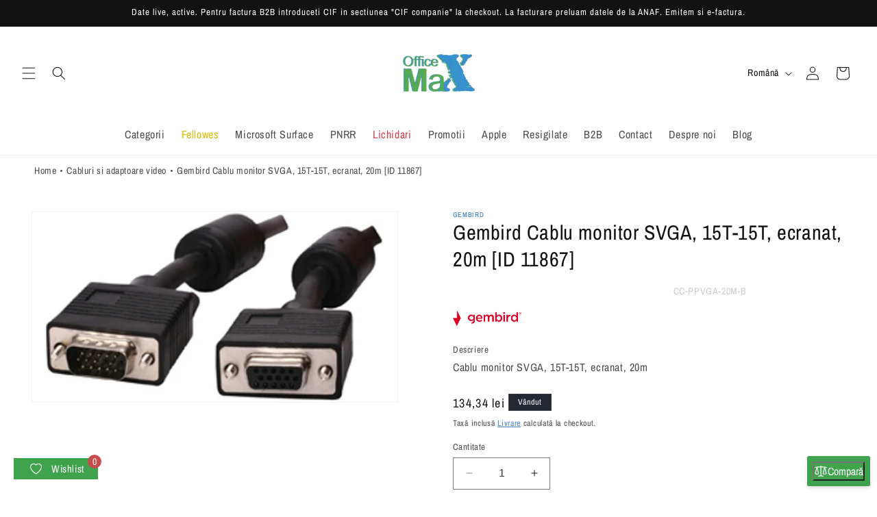

--- FILE ---
content_type: text/html; charset=utf-8
request_url: https://omax.ro/products/gembird-cablu-monitor-svga-15t-15t-ecranat-20m-11867
body_size: 42260
content:
<!doctype html>
<html class="no-js" lang="ro">
<head>
  <script>
    (function() {
      var originalError = console.error;
      console.error = function() {
        if (arguments[0] && typeof arguments[0] === 'string' && arguments[0].includes('Unsupported locale: "ro"')) {
          return;
        }
        originalError.apply(console, arguments);
      };
    })();
  </script>

  <meta name="google-site-verification" content="PimxOedsaCga7BTVKnCrWSrr6bHHoPBlupjINcNWtnQ" />

  <meta charset="utf-8">
  <meta http-equiv="X-UA-Compatible" content="IE=edge">
  <meta name="viewport" content="width=device-width,initial-scale=1">
  <meta name="theme-color" content="">
  <link rel="canonical" href="https://omax.ro/products/gembird-cablu-monitor-svga-15t-15t-ecranat-20m-11867">
  <link rel="preconnect" href="https://cdn.shopify.com" crossorigin><script type="text/javascript">
        window.isense_gdpr_privacy_policy_text = "Privacy Policy";
        window.isense_gdpr_accept_button_text = "Accept";
        window.isense_gdpr_close_button_text = "Close";
        window.isense_gdpr_reject_button_text = "Reject";
        window.isense_gdpr_change_cookies_text = "Preferences";
        window.isense_widget_content = "Cookie Preferences";
        window.isense_gdpr_text = "This website uses cookies to ensure you get the best experience on our website.";

        window.isense_gdpr_strict_cookies_checkbox = "Strictly Required Cookies";
        window.isense_gdpr_strict_cookies_text = "These cookies are required for the website to run and cannot be switched off. Such cookies are only set in response to actions made by you such as language, currency, login session, privacy preferences. You can set your browser to block these cookies but this might affect the way our site is working.";

        window.isense_gdpr_analytics_cookies_checkbox = "Analytics and Statistics";
        window.isense_gdpr_analytics_cookies_text = "These cookies allow us to measure visitors traffic and see traffic sources by collecting information in data sets. They also help us understand which products and actions are more popular than others.";

        window.isense_gdpr_marketing_cookies_checkbox = "Marketing and Retargeting";
        window.isense_gdpr_marketing_cookies_text = "These cookies are usually set by our marketing and advertising partners. They may be used by them to build a profile of your interest and later show you relevant ads. If you do not allow these cookies you will not experience targeted ads for your interests.";

        window.isense_gdpr_functionality_cookies_checkbox = "Functional Cookies";
        window.isense_gdpr_functionality_cookies_text = "These cookies enable our website to offer additional functions and personal settings. They can be set by us or by third-party service providers that we have placed on our pages. If you do not allow these cookies, these or some of these services may not work properly.";

        window.isense_gdpr_popup_header = "Choose Type of Cookies You Accept Using";

        
        window.isense_gdpr_popup_description = "";
        

        window.isense_gdpr_dismiss_button_text = "Close";

        window.isense_gdpr_accept_selected_button_text = "Save my choice";
        window.isense_gdpr_accept_all_button_text = "Accept All";
        window.isense_gdpr_reject_all_button_text = "Reject All";

        window.isense_gdpr_data_collection_text = "*By clicking on the above buttons, I give my consent on collecting my IP and email (if registered). For more check <a href='https://officemaxx.myshopify.com/pages/gdpr-compliance' target='_blank'>GDPR Compliance</a>";
        window.isense_gdpr_data_collection_text_cpra = "*By clicking on the above buttons, I give my consent on collecting my IP and email (if registered). For more check <a href='https://officemaxx.myshopify.com/pages/gdpr-compliance' target='_blank'>CCPA-CPRA Compliance</a>";
        window.isense_gdpr_data_collection_text_vcdpa = "*By clicking on the above buttons, I give my consent on collecting my IP and email (if registered). For more check <a href='https://officemaxx.myshopify.com/pages/gdpr-compliance' target='_blank'>VCDPA Compliance</a>";
        window.isense_gdpr_data_collection_text_us = "*By clicking on the above buttons, I give my consent on collecting my IP and email (if registered). For more check <a href='https://officemaxx.myshopify.com/pages/gdpr-compliance' target='_blank'>US Laws Compliance</a>";
        window.isense_gdpr_data_collection_text_appi = "*By clicking on the above buttons, I give my consent on collecting my IP and email (if registered). For more check <a href='https://officemaxx.myshopify.com/pages/gdpr-compliance' target='_blank'>APPI Compliance</a>";
        window.isense_gdpr_data_collection_text_pipeda = "*By clicking on the above buttons, I give my consent on collecting my IP and email (if registered). For more check <a href='https://officemaxx.myshopify.com/pages/gdpr-compliance' target='_blank'>PIPEDA Compliance</a>";
        
        window.isense_gdpr_cookie__ab = "This cookie is generally provided by Shopify and is used in connection with access to the admin view of an online store platform.";
        window.isense_gdpr_cookie__orig_referrer = "This cookie is generally provided by Shopify and is used to track landing pages.";
        window.isense_gdpr_cookie_identity_state = "This cookie is generally provided by Shopify and is used  in connection with customer authentication.";
        window.isense_gdpr_cookie_identity_customer_account_number = "This cookie is generally provided by Shopify and is used  in connection with customer authentication.";
        window.isense_gdpr_cookie__landing_page = "This cookie is generally provided by Shopify and is used to track landing pages.";
        window.isense_gdpr_cookie__secure_session_id = "This cookie is generally provided by Shopify and is used to track a user's session through the multi-step checkout process and keep their order, payment and shipping details connected.";
        window.isense_gdpr_cookie_cart = "This cookie is generally provided by Shopify and is used in connection with a shopping cart.";
        window.isense_gdpr_cookie_cart_sig = "This cookie is generally provided by Shopify and is used in connection with checkout. It is used to verify the integrity of the cart and to ensure performance of some cart operations.";
        window.isense_gdpr_cookie_cart_ts = "This cookie is generally provided by Shopify and is used in connection with checkout.";
        window.isense_gdpr_cookie_cart_ver = "This cookie is generally provided by Shopify and is used in connection with the shopping cart.";
        window.isense_gdpr_cookie_cart_currency = "This cookie is generally provided by Shopify and it is set after a checkout is completed to ensure that new carts are in the same currency as the last checkout.";
        window.isense_gdpr_cookie_tracked_start_checkout = "This cookie is generally provided by Shopify and is used in connection with checkout.";
        window.isense_gdpr_cookie_storefront_digest = "This cookie is generally provided by Shopify and it stores a digest of the storefront password, allowing merchants to preview their storefront while it's password protected.";
        window.isense_gdpr_cookie_checkout_token = "This cookie is generally provided by Shopify and is used in connection with a checkout service.";
        window.isense_gdpr_cookie__shopify_m = "This cookie is generally provided by Shopify and is used for managing customer privacy settings.";
        window.isense_gdpr_cookie__shopify_tm = "This cookie is generally provided by Shopify and is used for managing customer privacy settings.";
        window.isense_gdpr_cookie__shopify_tw = "This cookie is generally provided by Shopify and is used for managing customer privacy settings.";
        window.isense_gdpr_cookie__tracking_consent = "This cookie is generally provided by Shopify and is used to store a user's preferences if a merchant has set up privacy rules in the visitor's region.";
        window.isense_gdpr_cookie_secure_customer_sig = "This cookie is generally provided by Shopify and is used in connection with a customer login.";
        window.isense_gdpr_cookie__shopify_y = "This cookie is associated with Shopify's analytics suite.";
        window.isense_gdpr_cookie_customer_auth_provider = "This cookie is associated with Shopify's analytics suite.";
        window.isense_gdpr_cookie_customer_auth_session_created_at = "This cookie is associated with Shopify's analytics suite.";
        window.isense_gdpr_cookie__y = "This cookie is associated with Shopify's analytics suite.";
        window.isense_gdpr_cookie__shopify_s = "This cookie is associated with Shopify's analytics suite.";
        window.isense_gdpr_cookie__shopify_fs = "This cookie is associated with Shopify's analytics suite.";
        window.isense_gdpr_cookie__ga = "This cookie name is associated with Google Universal Analytics";
        window.isense_gdpr_cookie__gid = "This cookie name is associated with Google Universal Analytics.";
        window.isense_gdpr_cookie__gat = "This cookie name is associated with Google Universal Analytics.";
        window.isense_gdpr_cookie__shopify_sa_t = "This cookie is associated with Shopify's analytics suite concerning marketing and referrals.";
        window.isense_gdpr_cookie__shopify_sa_p = "This cookie is associated with Shopify's analytics suite concerning marketing and referrals.";
        window.isense_gdpr_cookie_IDE = "This domain is owned by Doubleclick (Google). The main business activity is: Doubleclick is Googles real time bidding advertising exchange";
        window.isense_gdpr_cookie__s = "This cookie is associated with Shopify's analytics suite.";
        window.isense_gdpr_cookie_GPS = "This cookie is associated with YouTube which collects user data through videos embedded in websites, which is aggregated with profile data from other Google services in order to display targeted advertising to web visitors across a broad range of their own and other websites.";
        window.isense_gdpr_cookie_PREF = "This cookie, which may be set by Google or Doubleclick, may be used by advertising partners to build a profile of interests to show relevant ads on other sites.";
        window.isense_gdpr_cookie_BizoID = "This is a Microsoft MSN 1st party cookie to enable user-based content.";
        window.isense_gdpr_cookie__fbp = "Used by Facebook to deliver a series of advertisement products such as real time bidding from third party advertisers.";
        window.isense_gdpr_cookie___adroll = "This cookie is associated with AdRoll";
        window.isense_gdpr_cookie___adroll_v4 = "This cookie is associated with AdRoll";
        window.isense_gdpr_cookie___adroll_fpc = "This cookie is associated with AdRoll";
        window.isense_gdpr_cookie___ar_v4 = "This cookie is associated with AdRoll";
        window.isense_gdpr_cookie_cookieconsent_preferences_disabled = "This cookie is associated with the app Consentmo GDPR Compliance and is used for storing the customer's consent.";
        window.isense_gdpr_cookie_cookieconsent_status = "This cookie is associated with the app Consentmo GDPR Compliance and is used for storing the customer's consent.";
        window.isense_gdpr_cookie_no_info = "There is no information about this cookie yet.";
        window.isense_gdpr_cookie__customer_account_shop_sessions = "Used in combination with the _secure_account_session_id cookie to track user sessions for new customer accounts.";
        window.isense_gdpr_cookie__secure_account_session_id = "Used to track user sessions for new customer accounts.";
        window.isense_gdpr_cookie__shopify_country = "For stores where the currency/price page is determined by GeoIP, this cookie stores the page we found. This cookie helps to avoid GeoIP verification after the first application.";
        window.isense_gdpr_cookie__storefront_u = "Used to facilitate updating customer account information.";
        window.isense_gdpr_cookie__cmp_a = "Used to manage customer privacy settings.";
        window.isense_gdpr_cookie_checkout = "Used in connection with payments.";
        window.isense_gdpr_cookie_customer_account_locale = "Used in connection with new customer accounts.";
        window.isense_gdpr_cookie_dynamic_checkout_shown_on_cart = "Used in connection with payments.";
        window.isense_gdpr_cookie_hide_shopify_pay_for_checkout = "Used in connection with payments.";
        window.isense_gdpr_cookie_shopify_pay = "Used in connection with payments.";
        window.isense_gdpr_cookie_shopify_pay_redirect = "Used in connection with payments.";
        window.isense_gdpr_cookie_shop_pay_accelerated = "Used in connection with payments.";
        window.isense_gdpr_cookie_keep_alive = "Used in conjunction with buyer localization.";
        window.isense_gdpr_cookie_source_name = "Used in combination with mobile apps to provide personalized checkout behavior when browsing a compatible mobile app store.";
        window.isense_gdpr_cookie_master_device_id = "Used in conjunction with merchant login.";
        window.isense_gdpr_cookie_previous_step = "Used in connection with payments.";
        window.isense_gdpr_cookie_discount_code = "Used in connection with payments.";
        window.isense_gdpr_cookie_remember_me = "Used in connection with payments.";
        window.isense_gdpr_cookie_checkout_session_lookup = "Used in connection with payments.";
        window.isense_gdpr_cookie_checkout_prefill = "Used in connection with payments.";
        window.isense_gdpr_cookie_checkout_queue_token = "Used in connection with payments.";
        window.isense_gdpr_cookie_checkout_queue_checkout_token = "Used in connection with payments.";
        window.isense_gdpr_cookie_checkout_worker_session = "Used in connection with payments.";
        window.isense_gdpr_cookie_checkout_session_token = "Used in connection with payments.";
        window.isense_gdpr_cookie_cookietest = "Use it to make sure our systems are working properly.";
        window.isense_gdpr_cookie_order = "Used in conjunction with the order status page.";
        window["isense_gdpr_cookie_identity-state"] = "It is used in connection with user identification.";
        window.isense_gdpr_cookie_card_update_verification_id = "Used in connection with payments.";
        window.isense_gdpr_cookie_customer_account_new_login = "It is used in connection with user identification.";
        window.isense_gdpr_cookie_customer_account_preview = "It is used in connection with user identification.";
        window.isense_gdpr_cookie_customer_payment_method = "Used in connection with payments.";
        window.isense_gdpr_cookie_customer_shop_pay_agreement = "Used in connection with payments.";
        window.isense_gdpr_cookie_pay_update_intent_id = "Used in connection with payments.";
        window.isense_gdpr_cookie_localization = "Used in connection with payments.";
        window.isense_gdpr_cookie_profile_preview_token = "Used in connection with payments.";
        window.isense_gdpr_cookie_login_with_shop_finalize = "It is used in connection with user identification.";
        window.isense_gdpr_cookie_preview_theme = "It is used in conjunction with the theme editor.";
        window["isense_gdpr_cookie_shopify-editor-unconfirmed-settings"] = "It is used in conjunction with the theme editor.";
        window["isense_gdpr_cookie_wpm-test-cookie"] = "Use it to make sure our systems are working properly";

        window.isense_gdpr_cookie__ab_duration = "2 weeks";
        window.isense_gdpr_cookie__orig_referrer_duration = "2 weeks";
        window.isense_gdpr_cookie_identity_state_duration = "1 day";
        window.isense_gdpr_cookie_identity_customer_account_number_duration = "12 weeks";
        window.isense_gdpr_cookie__landing_page_duration = "2 weeks";
        window.isense_gdpr_cookie__secure_session_id_duration = "1 day";
        window.isense_gdpr_cookie_cart_duration = "2 weeks";
        window.isense_gdpr_cookie_cart_sig_duration = "2 weeks";
        window.isense_gdpr_cookie_cart_ts_duration = "2 weeks";
        window.isense_gdpr_cookie_cart_ver_duration = "2 weeks";
        window.isense_gdpr_cookie_cart_currency_duration = "2 weeks";
        window.isense_gdpr_cookie_tracked_start_checkout_duration = "1 year";
        window.isense_gdpr_cookie_storefront_digest_duration = "2 years";
        window.isense_gdpr_cookie_checkout_token_duration = "1 year";
        window.isense_gdpr_cookie__shopify_m_duration = "1 year";
        window.isense_gdpr_cookie__shopify_tm_duration = "30 minutes";
        window.isense_gdpr_cookie__shopify_tw_duration = "2 weeks";
        window.isense_gdpr_cookie__tracking_consent_duration = "1 year";
        window.isense_gdpr_cookie_secure_customer_sig_duration = "1 year";
        window.isense_gdpr_cookie__shopify_y_duration = "1 year";
        window.isense_gdpr_cookie_customer_auth_provider_duration = "1 session";
        window.isense_gdpr_cookie_customer_auth_session_created_at_duration = "1 session";
        window.isense_gdpr_cookie__y_duration = "1 year";
        window.isense_gdpr_cookie__shopify_s_duration = "30 minutes";
        window.isense_gdpr_cookie__shopify_fs_duration = "30 minutes";
        window.isense_gdpr_cookie__ga_duration = "2 years";
        window.isense_gdpr_cookie__gid_duration = "1 day";
        window.isense_gdpr_cookie__gat_duration = "1 minute";
        window.isense_gdpr_cookie__shopify_sa_t_duration = "30 minutes";
        window.isense_gdpr_cookie__shopify_sa_p_duration = "30 minutes";
        window.isense_gdpr_cookie_IDE_duration = "2 years";
        window.isense_gdpr_cookie__s_duration = "30 minutes";
        window.isense_gdpr_cookie_GPS_duration = "1 session";
        window.isense_gdpr_cookie_PREF_duration = "8 months";
        window.isense_gdpr_cookie_BizoID_duration = "1 month";
        window.isense_gdpr_cookie__fbp_duration = "3 months";
        window.isense_gdpr_cookie___adroll_duration = "1 year";
        window.isense_gdpr_cookie___adroll_v4_duration = "1 year";
        window.isense_gdpr_cookie___adroll_fpc_duration = "1 year";
        window.isense_gdpr_cookie___ar_v4_duration = "1 year";
        window.isense_gdpr_cookie_cookieconsent_preferences_disabled_duration = "1 day";
        window.isense_gdpr_cookie_cookieconsent_status_duration = "1 year";
        window.isense_gdpr_cookie_no_info_duration = "unknown";
        window.isense_gdpr_cookie__customer_account_shop_sessions_duration = "30 day";
        window.isense_gdpr_cookie__secure_account_session_id_duration = "30 day";
        window.isense_gdpr_cookie__shopify_country_duration = "session";
        window.isense_gdpr_cookie__storefront_u_duration = "1 minute";
        window.isense_gdpr_cookie__cmp_a_duration = "1 day";
        window.isense_gdpr_cookie_checkout_duration = "4 weeks";
        window.isense_gdpr_cookie_customer_account_locale_duration = "1 year";
        window.isense_gdpr_cookie_dynamic_checkout_shown_on_cart_duration = "30 minutes";
        window.isense_gdpr_cookie_hide_shopify_pay_for_checkout_duration = "session";
        window.isense_gdpr_cookie_shopify_pay_duration = "1 year";
        window.isense_gdpr_cookie_shopify_pay_redirect_duration = "60 minutes";
        window.isense_gdpr_cookie_shop_pay_accelerated_duration = "1 year";
        window.isense_gdpr_cookie_keep_alive_duration = "2 weeks";
        window.isense_gdpr_cookie_source_name_duration = "session";
        window.isense_gdpr_cookie_master_device_id_duration = "2 years";
        window.isense_gdpr_cookie_previous_step_duration = "1 year";
        window.isense_gdpr_cookie_discount_code_duration = "session";
        window.isense_gdpr_cookie_remember_me_duration = "1 year";
        window.isense_gdpr_cookie_checkout_session_lookup_duration = "3 weeks";
        window.isense_gdpr_cookie_checkout_prefill_duration = "5 minutes";
        window.isense_gdpr_cookie_checkout_queue_token_duration = "1 year";
        window.isense_gdpr_cookie_checkout_queue_checkout_token_duration = "1 year";
        window.isense_gdpr_cookie_checkout_worker_session_duration = "3 day";
        window.isense_gdpr_cookie_checkout_session_token_duration = "3 weeks";
        window.isense_gdpr_cookie_cookietest_duration = "1 minute";
        window.isense_gdpr_cookie_order_duration = "3 weeks";
        window["isense_gdpr_cookie_identity-state_duration"] = "1 day";
        window.isense_gdpr_cookie_card_update_verification_id_duration = "1 day";
        window.isense_gdpr_cookie_customer_account_new_login_duration = "20 minutes";
        window.isense_gdpr_cookie_customer_account_preview_duration = "7 day";
        window.isense_gdpr_cookie_customer_payment_method_duration = "60 minutes";
        window.isense_gdpr_cookie_customer_shop_pay_agreement_duration = "1 minute";
        window.isense_gdpr_cookie_pay_update_intent_id_duration = "20 minutes";
        window.isense_gdpr_cookie_localization_duration = "2 weeks";
        window.isense_gdpr_cookie_profile_preview_token_duration = "5 minutes";
        window.isense_gdpr_cookie_login_with_shop_finalize_duration = "5 minutes";
        window.isense_gdpr_cookie_preview_theme_duration = "session";
        window["isense_gdpr_cookie_shopify-editor-unconfirmed-settings_duration"] = "1 day";
        window["isense_gdpr_cookie_wpm-test-isense_cookie_duration"] = "";

        window.isense_gdpr_cookie__ab_provider = "Shopify";
        window.isense_gdpr_cookie__orig_referrer_provider = "Shopify";
        window.isense_gdpr_cookie_identity_state_provider = "Shopify";
        window.isense_gdpr_cookie_identity_customer_account_number_provider = "Shopify";
        window.isense_gdpr_cookie__landing_page_provider = "Shopify";
        window.isense_gdpr_cookie__secure_session_id_provider = "Shopify";
        window.isense_gdpr_cookie_cart_provider = "Shopify";
        window.isense_gdpr_cookie_cart_sig_provider = "Shopify";
        window.isense_gdpr_cookie_cart_ts_provider = "Shopify";
        window.isense_gdpr_cookie_cart_ver_provider = "Shopify";
        window.isense_gdpr_cookie_cart_currency_provider = "Shopify";
        window.isense_gdpr_cookie_tracked_start_checkout_provider = "Shopify";
        window.isense_gdpr_cookie_storefront_digest_provider = "Shopify";
        window.isense_gdpr_cookie_checkout_token_provider = "Shopify";
        window.isense_gdpr_cookie__shopify_m_provider = "Shopify";
        window.isense_gdpr_cookie__shopify_tm_provider = "Shopify";
        window.isense_gdpr_cookie__shopify_tw_provider = "Shopify";
        window.isense_gdpr_cookie__tracking_consent_provider = "Shopify";
        window.isense_gdpr_cookie_secure_customer_sig_provider = "Shopify";
        window.isense_gdpr_cookie__shopify_y_provider = "Shopify";
        window.isense_gdpr_cookie_customer_auth_provider_provider = "Shopify";
        window.isense_gdpr_cookie_customer_auth_session_created_at_provider = "Shopify";
        window.isense_gdpr_cookie__y_provider = "Shopify";
        window.isense_gdpr_cookie__shopify_s_provider = "Shopify";
        window.isense_gdpr_cookie__shopify_fs_provider = "Shopify";
        window.isense_gdpr_cookie__ga_provider = "Google Analytics";
        window.isense_gdpr_cookie__gid_provider = "Google Analytics";
        window.isense_gdpr_cookie__gat_provider = "Google Analytics";
        window.isense_gdpr_cookie__shopify_sa_t_provider = "Shopify";
        window.isense_gdpr_cookie__shopify_sa_p_provider = "Shopify";
        window.isense_gdpr_cookie_IDE_provider = "Google DoubleClick";
        window.isense_gdpr_cookie__s_provider = "Shopify";
        window.isense_gdpr_cookie_GPS_provider = "Youtube";
        window.isense_gdpr_cookie_PREF_provider = "Youtube";
        window.isense_gdpr_cookie_BizoID_provider = "LinkedIn";
        window.isense_gdpr_cookie__fbp_provider = "Meta Platforms, Inc.";
        window.isense_gdpr_cookie___adroll_provider = "Adroll Group";
        window.isense_gdpr_cookie___adroll_v4_provider = "Adroll Group";
        window.isense_gdpr_cookie___adroll_fpc_provider = "Adroll Group";
        window.isense_gdpr_cookie___ar_v4_provider = "Adroll Group";
        window.isense_gdpr_cookie_cookieconsent_preferences_disabled_provider = "GDPR/CCPA + Cookie management";
        window.isense_gdpr_cookie_cookieconsent_status_provider = "GDPR/CCPA + Cookie management";
        window.isense_gdpr_cookie_no_info_provider = "unknown";
    </script>
    <meta charset="utf-8">
    <meta http-equiv="X-UA-Compatible" content="IE=edge">
    <meta name="viewport" content="width=device-width,initial-scale=1">
    <meta name="theme-color" content="">
    <link rel="canonical" href="https://omax.ro/products/gembird-cablu-monitor-svga-15t-15t-ecranat-20m-11867"><link rel="icon" type="image/png" href="//omax.ro/cdn/shop/files/favicon_122025.svg?crop=center&height=32&v=1765468004&width=32"><link rel="preconnect" href="https://fonts.shopifycdn.com" crossorigin><title>
      Gembird Cablu VGA (CC-PPVGA-20M-B) 20m
 &ndash; Office Max</title>

    
      <meta name="description" content="Cablu monitor extra-lung 20m. Semnal analogic stabil. Pentru sali de conferinta mari si scoli.">
    

    

<meta property="og:site_name" content="Office Max">
<meta property="og:url" content="https://omax.ro/products/gembird-cablu-monitor-svga-15t-15t-ecranat-20m-11867">
<meta property="og:title" content="Gembird Cablu VGA (CC-PPVGA-20M-B) 20m">
<meta property="og:type" content="product">
<meta property="og:description" content="Cablu monitor extra-lung 20m. Semnal analogic stabil. Pentru sali de conferinta mari si scoli."><meta property="og:image" content="http://omax.ro/cdn/shop/products/11867.jpg?v=1706787614">
  <meta property="og:image:secure_url" content="https://omax.ro/cdn/shop/products/11867.jpg?v=1706787614">
  <meta property="og:image:width" content="480">
  <meta property="og:image:height" content="250"><meta property="og:price:amount" content="134,34">
  <meta property="og:price:currency" content="RON"><meta name="twitter:card" content="summary_large_image">
<meta name="twitter:title" content="Gembird Cablu VGA (CC-PPVGA-20M-B) 20m">
<meta name="twitter:description" content="Cablu monitor extra-lung 20m. Semnal analogic stabil. Pentru sali de conferinta mari si scoli.">


    <script src="//omax.ro/cdn/shop/t/42/assets/constants.js?v=58251544750838685771764521241" defer="defer"></script>
    <script src="//omax.ro/cdn/shop/t/42/assets/pubsub.js?v=158357773527763999511764521269" defer="defer"></script>
    <script src="//omax.ro/cdn/shop/t/42/assets/global.js?v=161136870356627497591765804542" defer="defer"></script><script>window.performance && window.performance.mark && window.performance.mark('shopify.content_for_header.start');</script><meta id="shopify-digital-wallet" name="shopify-digital-wallet" content="/57230065751/digital_wallets/dialog">
<meta name="shopify-checkout-api-token" content="fef3da96f9c7d5951e3858f209d8a1a8">
<link rel="alternate" hreflang="x-default" href="https://omax.ro/products/gembird-cablu-monitor-svga-15t-15t-ecranat-20m-11867">
<link rel="alternate" hreflang="en" href="https://omax.ro/en/products/gembird-cablu-monitor-svga-15t-15t-ecranat-20m-11867">
<link rel="alternate" type="application/json+oembed" href="https://omax.ro/products/gembird-cablu-monitor-svga-15t-15t-ecranat-20m-11867.oembed">
<script async="async" src="/checkouts/internal/preloads.js?locale=ro-RO"></script>
<link rel="preconnect" href="https://shop.app" crossorigin="anonymous">
<script async="async" src="https://shop.app/checkouts/internal/preloads.js?locale=ro-RO&shop_id=57230065751" crossorigin="anonymous"></script>
<script id="apple-pay-shop-capabilities" type="application/json">{"shopId":57230065751,"countryCode":"RO","currencyCode":"RON","merchantCapabilities":["supports3DS"],"merchantId":"gid:\/\/shopify\/Shop\/57230065751","merchantName":"Office Max","requiredBillingContactFields":["postalAddress","email","phone"],"requiredShippingContactFields":["postalAddress","email","phone"],"shippingType":"shipping","supportedNetworks":["visa","maestro","masterCard"],"total":{"type":"pending","label":"Office Max","amount":"1.00"},"shopifyPaymentsEnabled":true,"supportsSubscriptions":true}</script>
<script id="shopify-features" type="application/json">{"accessToken":"fef3da96f9c7d5951e3858f209d8a1a8","betas":["rich-media-storefront-analytics"],"domain":"omax.ro","predictiveSearch":true,"shopId":57230065751,"locale":"ro"}</script>
<script>var Shopify = Shopify || {};
Shopify.shop = "officemaxx.myshopify.com";
Shopify.locale = "ro";
Shopify.currency = {"active":"RON","rate":"1.0"};
Shopify.country = "RO";
Shopify.theme = {"name":"Live","id":184196825461,"schema_name":"Dawn","schema_version":"12.0.0","theme_store_id":887,"role":"main"};
Shopify.theme.handle = "null";
Shopify.theme.style = {"id":null,"handle":null};
Shopify.cdnHost = "omax.ro/cdn";
Shopify.routes = Shopify.routes || {};
Shopify.routes.root = "/";</script>
<script type="module">!function(o){(o.Shopify=o.Shopify||{}).modules=!0}(window);</script>
<script>!function(o){function n(){var o=[];function n(){o.push(Array.prototype.slice.apply(arguments))}return n.q=o,n}var t=o.Shopify=o.Shopify||{};t.loadFeatures=n(),t.autoloadFeatures=n()}(window);</script>
<script>
  window.ShopifyPay = window.ShopifyPay || {};
  window.ShopifyPay.apiHost = "shop.app\/pay";
  window.ShopifyPay.redirectState = null;
</script>
<script id="shop-js-analytics" type="application/json">{"pageType":"product"}</script>
<script defer="defer" async type="module" src="//omax.ro/cdn/shopifycloud/shop-js/modules/v2/client.init-shop-cart-sync_DGjqyID6.en.esm.js"></script>
<script defer="defer" async type="module" src="//omax.ro/cdn/shopifycloud/shop-js/modules/v2/chunk.common_CM5e3XYf.esm.js"></script>
<script type="module">
  await import("//omax.ro/cdn/shopifycloud/shop-js/modules/v2/client.init-shop-cart-sync_DGjqyID6.en.esm.js");
await import("//omax.ro/cdn/shopifycloud/shop-js/modules/v2/chunk.common_CM5e3XYf.esm.js");

  window.Shopify.SignInWithShop?.initShopCartSync?.({"fedCMEnabled":true,"windoidEnabled":true});

</script>
<script>
  window.Shopify = window.Shopify || {};
  if (!window.Shopify.featureAssets) window.Shopify.featureAssets = {};
  window.Shopify.featureAssets['shop-js'] = {"shop-cart-sync":["modules/v2/client.shop-cart-sync_DS_n0f7A.en.esm.js","modules/v2/chunk.common_CM5e3XYf.esm.js"],"shop-button":["modules/v2/client.shop-button_CNT-NO5k.en.esm.js","modules/v2/chunk.common_CM5e3XYf.esm.js"],"init-fed-cm":["modules/v2/client.init-fed-cm_iCBVkvTB.en.esm.js","modules/v2/chunk.common_CM5e3XYf.esm.js"],"shop-cash-offers":["modules/v2/client.shop-cash-offers_Bicqpat5.en.esm.js","modules/v2/chunk.common_CM5e3XYf.esm.js","modules/v2/chunk.modal_Dl937Oy4.esm.js"],"avatar":["modules/v2/client.avatar_BTnouDA3.en.esm.js"],"init-windoid":["modules/v2/client.init-windoid_BqfVjynn.en.esm.js","modules/v2/chunk.common_CM5e3XYf.esm.js"],"init-shop-email-lookup-coordinator":["modules/v2/client.init-shop-email-lookup-coordinator_CrkkCzDo.en.esm.js","modules/v2/chunk.common_CM5e3XYf.esm.js"],"shop-toast-manager":["modules/v2/client.shop-toast-manager_HMMtSVHE.en.esm.js","modules/v2/chunk.common_CM5e3XYf.esm.js"],"pay-button":["modules/v2/client.pay-button_B57g7222.en.esm.js","modules/v2/chunk.common_CM5e3XYf.esm.js"],"shop-login-button":["modules/v2/client.shop-login-button_CZKuy_To.en.esm.js","modules/v2/chunk.common_CM5e3XYf.esm.js","modules/v2/chunk.modal_Dl937Oy4.esm.js"],"init-shop-cart-sync":["modules/v2/client.init-shop-cart-sync_DGjqyID6.en.esm.js","modules/v2/chunk.common_CM5e3XYf.esm.js"],"init-customer-accounts":["modules/v2/client.init-customer-accounts_CxJ7KIEv.en.esm.js","modules/v2/client.shop-login-button_CZKuy_To.en.esm.js","modules/v2/chunk.common_CM5e3XYf.esm.js","modules/v2/chunk.modal_Dl937Oy4.esm.js"],"init-shop-for-new-customer-accounts":["modules/v2/client.init-shop-for-new-customer-accounts_BDK66bKM.en.esm.js","modules/v2/client.shop-login-button_CZKuy_To.en.esm.js","modules/v2/chunk.common_CM5e3XYf.esm.js","modules/v2/chunk.modal_Dl937Oy4.esm.js"],"lead-capture":["modules/v2/client.lead-capture_QF_QcTqn.en.esm.js","modules/v2/chunk.common_CM5e3XYf.esm.js","modules/v2/chunk.modal_Dl937Oy4.esm.js"],"shop-follow-button":["modules/v2/client.shop-follow-button_Cgw6zD7w.en.esm.js","modules/v2/chunk.common_CM5e3XYf.esm.js","modules/v2/chunk.modal_Dl937Oy4.esm.js"],"checkout-modal":["modules/v2/client.checkout-modal_r-P2WYUC.en.esm.js","modules/v2/chunk.common_CM5e3XYf.esm.js","modules/v2/chunk.modal_Dl937Oy4.esm.js"],"init-customer-accounts-sign-up":["modules/v2/client.init-customer-accounts-sign-up_fcc8iru1.en.esm.js","modules/v2/client.shop-login-button_CZKuy_To.en.esm.js","modules/v2/chunk.common_CM5e3XYf.esm.js","modules/v2/chunk.modal_Dl937Oy4.esm.js"],"shop-login":["modules/v2/client.shop-login_CJN-CB3q.en.esm.js","modules/v2/chunk.common_CM5e3XYf.esm.js","modules/v2/chunk.modal_Dl937Oy4.esm.js"],"payment-terms":["modules/v2/client.payment-terms_C8iL647G.en.esm.js","modules/v2/chunk.common_CM5e3XYf.esm.js","modules/v2/chunk.modal_Dl937Oy4.esm.js"]};
</script>
<script>(function() {
  var isLoaded = false;
  function asyncLoad() {
    if (isLoaded) return;
    isLoaded = true;
    var urls = ["https:\/\/wishlist.kaktusapp.com\/storage\/js\/kaktus_wishlist-officemaxx.myshopify.com.js?ver=145\u0026shop=officemaxx.myshopify.com"];
    for (var i = 0; i < urls.length; i++) {
      var s = document.createElement('script');
      s.type = 'text/javascript';
      s.async = true;
      s.src = urls[i];
      var x = document.getElementsByTagName('script')[0];
      x.parentNode.insertBefore(s, x);
    }
  };
  if(window.attachEvent) {
    window.attachEvent('onload', asyncLoad);
  } else {
    window.addEventListener('load', asyncLoad, false);
  }
})();</script>
<script id="__st">var __st={"a":57230065751,"offset":7200,"reqid":"4eedcf6c-156f-4123-9852-40e9d4f6d6bb-1766021460","pageurl":"omax.ro\/products\/gembird-cablu-monitor-svga-15t-15t-ecranat-20m-11867","u":"f97f483815f5","p":"product","rtyp":"product","rid":6990808350807};</script>
<script>window.ShopifyPaypalV4VisibilityTracking = true;</script>
<script id="captcha-bootstrap">!function(){'use strict';const t='contact',e='account',n='new_comment',o=[[t,t],['blogs',n],['comments',n],[t,'customer']],c=[[e,'customer_login'],[e,'guest_login'],[e,'recover_customer_password'],[e,'create_customer']],r=t=>t.map((([t,e])=>`form[action*='/${t}']:not([data-nocaptcha='true']) input[name='form_type'][value='${e}']`)).join(','),a=t=>()=>t?[...document.querySelectorAll(t)].map((t=>t.form)):[];function s(){const t=[...o],e=r(t);return a(e)}const i='password',u='form_key',d=['recaptcha-v3-token','g-recaptcha-response','h-captcha-response',i],f=()=>{try{return window.sessionStorage}catch{return}},m='__shopify_v',_=t=>t.elements[u];function p(t,e,n=!1){try{const o=window.sessionStorage,c=JSON.parse(o.getItem(e)),{data:r}=function(t){const{data:e,action:n}=t;return t[m]||n?{data:e,action:n}:{data:t,action:n}}(c);for(const[e,n]of Object.entries(r))t.elements[e]&&(t.elements[e].value=n);n&&o.removeItem(e)}catch(o){console.error('form repopulation failed',{error:o})}}const l='form_type',E='cptcha';function T(t){t.dataset[E]=!0}const w=window,h=w.document,L='Shopify',v='ce_forms',y='captcha';let A=!1;((t,e)=>{const n=(g='f06e6c50-85a8-45c8-87d0-21a2b65856fe',I='https://cdn.shopify.com/shopifycloud/storefront-forms-hcaptcha/ce_storefront_forms_captcha_hcaptcha.v1.5.2.iife.js',D={infoText:'Protejat prin hCaptcha',privacyText:'Confidențialitate',termsText:'Condiții'},(t,e,n)=>{const o=w[L][v],c=o.bindForm;if(c)return c(t,g,e,D).then(n);var r;o.q.push([[t,g,e,D],n]),r=I,A||(h.body.append(Object.assign(h.createElement('script'),{id:'captcha-provider',async:!0,src:r})),A=!0)});var g,I,D;w[L]=w[L]||{},w[L][v]=w[L][v]||{},w[L][v].q=[],w[L][y]=w[L][y]||{},w[L][y].protect=function(t,e){n(t,void 0,e),T(t)},Object.freeze(w[L][y]),function(t,e,n,w,h,L){const[v,y,A,g]=function(t,e,n){const i=e?o:[],u=t?c:[],d=[...i,...u],f=r(d),m=r(i),_=r(d.filter((([t,e])=>n.includes(e))));return[a(f),a(m),a(_),s()]}(w,h,L),I=t=>{const e=t.target;return e instanceof HTMLFormElement?e:e&&e.form},D=t=>v().includes(t);t.addEventListener('submit',(t=>{const e=I(t);if(!e)return;const n=D(e)&&!e.dataset.hcaptchaBound&&!e.dataset.recaptchaBound,o=_(e),c=g().includes(e)&&(!o||!o.value);(n||c)&&t.preventDefault(),c&&!n&&(function(t){try{if(!f())return;!function(t){const e=f();if(!e)return;const n=_(t);if(!n)return;const o=n.value;o&&e.removeItem(o)}(t);const e=Array.from(Array(32),(()=>Math.random().toString(36)[2])).join('');!function(t,e){_(t)||t.append(Object.assign(document.createElement('input'),{type:'hidden',name:u})),t.elements[u].value=e}(t,e),function(t,e){const n=f();if(!n)return;const o=[...t.querySelectorAll(`input[type='${i}']`)].map((({name:t})=>t)),c=[...d,...o],r={};for(const[a,s]of new FormData(t).entries())c.includes(a)||(r[a]=s);n.setItem(e,JSON.stringify({[m]:1,action:t.action,data:r}))}(t,e)}catch(e){console.error('failed to persist form',e)}}(e),e.submit())}));const S=(t,e)=>{t&&!t.dataset[E]&&(n(t,e.some((e=>e===t))),T(t))};for(const o of['focusin','change'])t.addEventListener(o,(t=>{const e=I(t);D(e)&&S(e,y())}));const B=e.get('form_key'),M=e.get(l),P=B&&M;t.addEventListener('DOMContentLoaded',(()=>{const t=y();if(P)for(const e of t)e.elements[l].value===M&&p(e,B);[...new Set([...A(),...v().filter((t=>'true'===t.dataset.shopifyCaptcha))])].forEach((e=>S(e,t)))}))}(h,new URLSearchParams(w.location.search),n,t,e,['guest_login'])})(!0,!0)}();</script>
<script integrity="sha256-52AcMU7V7pcBOXWImdc/TAGTFKeNjmkeM1Pvks/DTgc=" data-source-attribution="shopify.loadfeatures" defer="defer" src="//omax.ro/cdn/shopifycloud/storefront/assets/storefront/load_feature-81c60534.js" crossorigin="anonymous"></script>
<script crossorigin="anonymous" defer="defer" src="//omax.ro/cdn/shopifycloud/storefront/assets/shopify_pay/storefront-65b4c6d7.js?v=20250812"></script>
<script data-source-attribution="shopify.dynamic_checkout.dynamic.init">var Shopify=Shopify||{};Shopify.PaymentButton=Shopify.PaymentButton||{isStorefrontPortableWallets:!0,init:function(){window.Shopify.PaymentButton.init=function(){};var t=document.createElement("script");t.src="https://omax.ro/cdn/shopifycloud/portable-wallets/latest/portable-wallets.ro.js",t.type="module",document.head.appendChild(t)}};
</script>
<script data-source-attribution="shopify.dynamic_checkout.buyer_consent">
  function portableWalletsHideBuyerConsent(e){var t=document.getElementById("shopify-buyer-consent"),n=document.getElementById("shopify-subscription-policy-button");t&&n&&(t.classList.add("hidden"),t.setAttribute("aria-hidden","true"),n.removeEventListener("click",e))}function portableWalletsShowBuyerConsent(e){var t=document.getElementById("shopify-buyer-consent"),n=document.getElementById("shopify-subscription-policy-button");t&&n&&(t.classList.remove("hidden"),t.removeAttribute("aria-hidden"),n.addEventListener("click",e))}window.Shopify?.PaymentButton&&(window.Shopify.PaymentButton.hideBuyerConsent=portableWalletsHideBuyerConsent,window.Shopify.PaymentButton.showBuyerConsent=portableWalletsShowBuyerConsent);
</script>
<script>
  function portableWalletsCleanup(e){e&&e.src&&console.error("Failed to load portable wallets script "+e.src);var t=document.querySelectorAll("shopify-accelerated-checkout .shopify-payment-button__skeleton, shopify-accelerated-checkout-cart .wallet-cart-button__skeleton"),e=document.getElementById("shopify-buyer-consent");for(let e=0;e<t.length;e++)t[e].remove();e&&e.remove()}function portableWalletsNotLoadedAsModule(e){e instanceof ErrorEvent&&"string"==typeof e.message&&e.message.includes("import.meta")&&"string"==typeof e.filename&&e.filename.includes("portable-wallets")&&(window.removeEventListener("error",portableWalletsNotLoadedAsModule),window.Shopify.PaymentButton.failedToLoad=e,"loading"===document.readyState?document.addEventListener("DOMContentLoaded",window.Shopify.PaymentButton.init):window.Shopify.PaymentButton.init())}window.addEventListener("error",portableWalletsNotLoadedAsModule);
</script>

<script type="module" src="https://omax.ro/cdn/shopifycloud/portable-wallets/latest/portable-wallets.ro.js" onError="portableWalletsCleanup(this)" crossorigin="anonymous"></script>
<script nomodule>
  document.addEventListener("DOMContentLoaded", portableWalletsCleanup);
</script>

<script id='scb4127' type='text/javascript' async='' src='https://omax.ro/cdn/shopifycloud/privacy-banner/storefront-banner.js'></script><link id="shopify-accelerated-checkout-styles" rel="stylesheet" media="screen" href="https://omax.ro/cdn/shopifycloud/portable-wallets/latest/accelerated-checkout-backwards-compat.css" crossorigin="anonymous">
<style id="shopify-accelerated-checkout-cart">
        #shopify-buyer-consent {
  margin-top: 1em;
  display: inline-block;
  width: 100%;
}

#shopify-buyer-consent.hidden {
  display: none;
}

#shopify-subscription-policy-button {
  background: none;
  border: none;
  padding: 0;
  text-decoration: underline;
  font-size: inherit;
  cursor: pointer;
}

#shopify-subscription-policy-button::before {
  box-shadow: none;
}

      </style>
<script id="sections-script" data-sections="header" defer="defer" src="//omax.ro/cdn/shop/t/42/compiled_assets/scripts.js?6127"></script>
<script>window.performance && window.performance.mark && window.performance.mark('shopify.content_for_header.end');</script>

    


    <style data-shopify>
      @font-face {
  font-family: "Archivo Narrow";
  font-weight: 400;
  font-style: normal;
  font-display: swap;
  src: url("//omax.ro/cdn/fonts/archivo_narrow/archivonarrow_n4.5c3bab850a22055c235cf940f895d873a8689d70.woff2") format("woff2"),
       url("//omax.ro/cdn/fonts/archivo_narrow/archivonarrow_n4.ea12dd22d3319d164475c1d047ae8f973041a9ff.woff") format("woff");
}

      @font-face {
  font-family: "Archivo Narrow";
  font-weight: 700;
  font-style: normal;
  font-display: swap;
  src: url("//omax.ro/cdn/fonts/archivo_narrow/archivonarrow_n7.c049bee49aa92b4cfee86dd4e79c9194b8519e2b.woff2") format("woff2"),
       url("//omax.ro/cdn/fonts/archivo_narrow/archivonarrow_n7.89eabe3e1f3044c02b965aa5ad3e57c9e898709d.woff") format("woff");
}

      @font-face {
  font-family: "Archivo Narrow";
  font-weight: 400;
  font-style: italic;
  font-display: swap;
  src: url("//omax.ro/cdn/fonts/archivo_narrow/archivonarrow_i4.59445c13f0e607542640c8a56f31dcd8ed680cfa.woff2") format("woff2"),
       url("//omax.ro/cdn/fonts/archivo_narrow/archivonarrow_i4.bbf26c99347034f8df1f87b08c4a929cfc5255c8.woff") format("woff");
}

      @font-face {
  font-family: "Archivo Narrow";
  font-weight: 700;
  font-style: italic;
  font-display: swap;
  src: url("//omax.ro/cdn/fonts/archivo_narrow/archivonarrow_i7.394cd4c9437ad9084e13f72957e92bfbe366a689.woff2") format("woff2"),
       url("//omax.ro/cdn/fonts/archivo_narrow/archivonarrow_i7.f7e98758eef2e613f5c757b5780e7f43b6bcf700.woff") format("woff");
}

      @font-face {
  font-family: "Archivo Narrow";
  font-weight: 400;
  font-style: normal;
  font-display: swap;
  src: url("//omax.ro/cdn/fonts/archivo_narrow/archivonarrow_n4.5c3bab850a22055c235cf940f895d873a8689d70.woff2") format("woff2"),
       url("//omax.ro/cdn/fonts/archivo_narrow/archivonarrow_n4.ea12dd22d3319d164475c1d047ae8f973041a9ff.woff") format("woff");
}


      
        :root,
        .color-background-1 {
          --color-background: 255,255,255;
        
          --gradient-background: #ffffff;
        

        

        --color-foreground: 18,18,18;
        --color-background-contrast: 191,191,191;
        --color-shadow: 18,18,18;
        --color-button: 37,218,133;
        --color-button-text: 0,0,0;
        --color-secondary-button: 255,255,255;
        --color-secondary-button-text: 36,110,185;
        --color-link: 36,110,185;
        --color-badge-foreground: 18,18,18;
        --color-badge-background: 255,255,255;
        --color-badge-border: 18,18,18;
        --payment-terms-background-color: rgb(255 255 255);
      }
      
        
        .color-background-2 {
          --color-background: 243,243,243;
        
          --gradient-background: #f3f3f3;
        

        

        --color-foreground: 18,18,18;
        --color-background-contrast: 179,179,179;
        --color-shadow: 18,18,18;
        --color-button: 18,18,18;
        --color-button-text: 243,243,243;
        --color-secondary-button: 243,243,243;
        --color-secondary-button-text: 18,18,18;
        --color-link: 18,18,18;
        --color-badge-foreground: 18,18,18;
        --color-badge-background: 243,243,243;
        --color-badge-border: 18,18,18;
        --payment-terms-background-color: rgb(243 243 243);
      }
      
        
        .color-inverse {
          --color-background: 36,40,51;
        
          --gradient-background: #242833;
        

        

        --color-foreground: 255,255,255;
        --color-background-contrast: 47,52,66;
        --color-shadow: 18,18,18;
        --color-button: 255,255,255;
        --color-button-text: 0,0,0;
        --color-secondary-button: 36,40,51;
        --color-secondary-button-text: 255,255,255;
        --color-link: 255,255,255;
        --color-badge-foreground: 255,255,255;
        --color-badge-background: 36,40,51;
        --color-badge-border: 255,255,255;
        --payment-terms-background-color: rgb(36 40 51);
      }
      
        
        .color-accent-1 {
          --color-background: 18,18,18;
        
          --gradient-background: #121212;
        

        

        --color-foreground: 255,255,255;
        --color-background-contrast: 146,146,146;
        --color-shadow: 18,18,18;
        --color-button: 255,255,255;
        --color-button-text: 18,18,18;
        --color-secondary-button: 18,18,18;
        --color-secondary-button-text: 255,255,255;
        --color-link: 255,255,255;
        --color-badge-foreground: 255,255,255;
        --color-badge-background: 18,18,18;
        --color-badge-border: 255,255,255;
        --payment-terms-background-color: rgb(18 18 18);
      }
      
        
        .color-accent-2 {
          --color-background: 221,62,75;
        
          --gradient-background: #dd3e4b;
        

        

        --color-foreground: 255,255,255;
        --color-background-contrast: 132,23,32;
        --color-shadow: 18,18,18;
        --color-button: 255,255,255;
        --color-button-text: 51,79,180;
        --color-secondary-button: 221,62,75;
        --color-secondary-button-text: 255,255,255;
        --color-link: 255,255,255;
        --color-badge-foreground: 255,255,255;
        --color-badge-background: 221,62,75;
        --color-badge-border: 255,255,255;
        --payment-terms-background-color: rgb(221 62 75);
      }
      
        
        .color-scheme-b832bb01-b0c3-438a-a979-282116366750 {
          --color-background: 255,255,255;
        
          --gradient-background: #ffffff;
        

        

        --color-foreground: 18,18,18;
        --color-background-contrast: 191,191,191;
        --color-shadow: 18,18,18;
        --color-button: 245,210,9;
        --color-button-text: 255,255,255;
        --color-secondary-button: 255,255,255;
        --color-secondary-button-text: 36,110,185;
        --color-link: 36,110,185;
        --color-badge-foreground: 18,18,18;
        --color-badge-background: 255,255,255;
        --color-badge-border: 18,18,18;
        --payment-terms-background-color: rgb(255 255 255);
      }
      
        
        .color-scheme-fbddd779-1603-4d3b-a447-24e2c9438c6f {
          --color-background: 63,163,77;
        
          --gradient-background: #3fa34d;
        

        

        --color-foreground: 255,255,255;
        --color-background-contrast: 27,71,34;
        --color-shadow: 18,18,18;
        --color-button: 255,255,255;
        --color-button-text: 255,255,255;
        --color-secondary-button: 63,163,77;
        --color-secondary-button-text: 36,110,185;
        --color-link: 36,110,185;
        --color-badge-foreground: 255,255,255;
        --color-badge-background: 63,163,77;
        --color-badge-border: 255,255,255;
        --payment-terms-background-color: rgb(63 163 77);
      }
      

      body, .color-background-1, .color-background-2, .color-inverse, .color-accent-1, .color-accent-2, .color-scheme-b832bb01-b0c3-438a-a979-282116366750, .color-scheme-fbddd779-1603-4d3b-a447-24e2c9438c6f {
        color: rgba(var(--color-foreground), 0.75);
        background-color: rgb(var(--color-background));
      }

      :root {
        --font-body-family: "Archivo Narrow", sans-serif;
        --font-body-style: normal;
        --font-body-weight: 400;
        --font-body-weight-bold: 700;

        --font-heading-family: "Archivo Narrow", sans-serif;
        --font-heading-style: normal;
        --font-heading-weight: 400;

        --font-body-scale: 1.0;
        --font-heading-scale: 1.0;

        --media-padding: px;
        --media-border-opacity: 0.05;
        --media-border-width: 1px;
        --media-radius: 0px;
        --media-shadow-opacity: 0.0;
        --media-shadow-horizontal-offset: 0px;
        --media-shadow-vertical-offset: 4px;
        --media-shadow-blur-radius: 5px;
        --media-shadow-visible: 0;

        --page-width: 150rem;
        --page-width-margin: 0rem;

        --product-card-image-padding: 0.0rem;
        --product-card-corner-radius: 0.0rem;
        --product-card-text-alignment: left;
        --product-card-border-width: 0.0rem;
        --product-card-border-opacity: 0.1;
        --product-card-shadow-opacity: 0.0;
        --product-card-shadow-visible: 0;
        --product-card-shadow-horizontal-offset: 0.0rem;
        --product-card-shadow-vertical-offset: 0.4rem;
        --product-card-shadow-blur-radius: 0.5rem;

        --collection-card-image-padding: 0.0rem;
        --collection-card-corner-radius: 0.0rem;
        --collection-card-text-alignment: left;
        --collection-card-border-width: 0.0rem;
        --collection-card-border-opacity: 0.1;
        --collection-card-shadow-opacity: 0.0;
        --collection-card-shadow-visible: 0;
        --collection-card-shadow-horizontal-offset: 0.0rem;
        --collection-card-shadow-vertical-offset: 0.4rem;
        --collection-card-shadow-blur-radius: 0.5rem;

        --blog-card-image-padding: 0.0rem;
        --blog-card-corner-radius: 0.0rem;
        --blog-card-text-alignment: left;
        --blog-card-border-width: 0.0rem;
        --blog-card-border-opacity: 0.1;
        --blog-card-shadow-opacity: 0.0;
        --blog-card-shadow-visible: 0;
        --blog-card-shadow-horizontal-offset: 0.0rem;
        --blog-card-shadow-vertical-offset: 0.4rem;
        --blog-card-shadow-blur-radius: 0.5rem;

        --badge-corner-radius: 0.0rem;

        --popup-border-width: 1px;
        --popup-border-opacity: 0.1;
        --popup-corner-radius: 0px;
        --popup-shadow-opacity: 0.05;
        --popup-shadow-horizontal-offset: 0px;
        --popup-shadow-vertical-offset: 4px;
        --popup-shadow-blur-radius: 5px;

        --drawer-border-width: 1px;
        --drawer-border-opacity: 0.1;
        --drawer-shadow-opacity: 0.0;
        --drawer-shadow-horizontal-offset: 0px;
        --drawer-shadow-vertical-offset: 4px;
        --drawer-shadow-blur-radius: 5px;

        --spacing-sections-desktop: 0px;
        --spacing-sections-mobile: 0px;

        --grid-desktop-vertical-spacing: 8px;
        --grid-desktop-horizontal-spacing: 8px;
        --grid-mobile-vertical-spacing: 4px;
        --grid-mobile-horizontal-spacing: 4px;

        --text-boxes-border-opacity: 0.1;
        --text-boxes-border-width: 0px;
        --text-boxes-radius: 0px;
        --text-boxes-shadow-opacity: 0.0;
        --text-boxes-shadow-visible: 0;
        --text-boxes-shadow-horizontal-offset: 0px;
        --text-boxes-shadow-vertical-offset: 4px;
        --text-boxes-shadow-blur-radius: 5px;

        --buttons-radius: 0px;
        --buttons-radius-outset: 0px;
        --buttons-border-width: 1px;
        --buttons-border-opacity: 1.0;
        --buttons-shadow-opacity: 0.0;
        --buttons-shadow-visible: 0;
        --buttons-shadow-horizontal-offset: 0px;
        --buttons-shadow-vertical-offset: 4px;
        --buttons-shadow-blur-radius: 5px;
        --buttons-border-offset: 0px;

        --inputs-radius: 0px;
        --inputs-border-width: 1px;
        --inputs-border-opacity: 0.55;
        --inputs-shadow-opacity: 0.0;
        --inputs-shadow-horizontal-offset: 0px;
        --inputs-margin-offset: 0px;
        --inputs-shadow-vertical-offset: 4px;
        --inputs-shadow-blur-radius: 5px;
        --inputs-radius-outset: 0px;

        --variant-pills-radius: 40px;
        --variant-pills-border-width: 1px;
        --variant-pills-border-opacity: 0.55;
        --variant-pills-shadow-opacity: 0.0;
        --variant-pills-shadow-horizontal-offset: 0px;
        --variant-pills-shadow-vertical-offset: 4px;
        --variant-pills-shadow-blur-radius: 5px;
      }

      *,
      *::before,
      *::after {
        box-sizing: inherit;
      }

      html {
        box-sizing: border-box;
        font-size: calc(var(--font-body-scale) * 62.5%);
        height: 100%;
      }

      body {
        display: grid;
        grid-template-rows: auto auto 1fr auto;
        grid-template-columns: 100%;
        min-height: 100%;
        margin: 0;
        font-size: 1.5rem;
        letter-spacing: 0.06rem;
        line-height: calc(1 + 0.8 / var(--font-body-scale));
        font-family: var(--font-body-family);
        font-style: var(--font-body-style);
        font-weight: var(--font-body-weight);
      }

      @media screen and (min-width: 750px) {
        body {
          font-size: 1.6rem;
        }
      }

      .breadcrumbs-list {
        list-style: none;
        display: flex;
        padding: 0;
        flex-wrap: wrap;
      }

      .breadcrumbs-item {
        margin-right: 1.5rem;
        position: relative;
        font-size: 1.4rem;
      }

      .breadcrumbs-item a {
        color: rgba(18, 18, 18, 0.75);
        text-decoration: none;
      }

      .breadcrumbs-item a:hover {
        color: #000;
      }

      .breadcrumbs-item:not(:last-child):after {
        content: '';
        position: absolute;
        width: 3px;
        height: 3px;
        background: rgba(18, 18, 18, 0.75);
        top: 11px;
        right: -9px;
        border-radius: 50%;
      }

      .ldt-cp-relative.ldt-cp-fixed-button-content {
          display: none !important;
       }

      @media screen and (min-width: 900px) {
        
      }

      
        .ldt-cp-relative.ldt-cp-fixed-button-content {
          display: block !important;
        }
      
    </style>

    <link href="//omax.ro/cdn/shop/t/42/assets/base.css?v=174049284348716457801764521202" rel="stylesheet" type="text/css" media="all" />
<link rel="preload" as="font" href="//omax.ro/cdn/fonts/archivo_narrow/archivonarrow_n4.5c3bab850a22055c235cf940f895d873a8689d70.woff2" type="font/woff2" crossorigin><link rel="preload" as="font" href="//omax.ro/cdn/fonts/archivo_narrow/archivonarrow_n4.5c3bab850a22055c235cf940f895d873a8689d70.woff2" type="font/woff2" crossorigin><link href="//omax.ro/cdn/shop/t/42/assets/component-localization-form.css?v=143319823105703127341764521223" rel="stylesheet" type="text/css" media="all" />
      <script src="//omax.ro/cdn/shop/t/42/assets/localization-form.js?v=161644695336821385561764521256" defer="defer"></script><link
        rel="stylesheet"
        href="//omax.ro/cdn/shop/t/42/assets/component-predictive-search.css?v=118923337488134913561764521231"
        media="print"
        onload="this.media='all'"
      ><script>
      document.documentElement.className = document.documentElement.className.replace('no-js', 'js');
      if (Shopify.designMode) {
        document.documentElement.classList.add('shopify-design-mode');
      }
    </script>  
    <script>
      addEventListener("DOMContentLoaded", (event) => {
  const buyItNowButton = document.querySelector(".shopify-payment-button__button");
  if (buyItNowButton) {
    buyItNowButton.innerText = "Cumpără acum";
  }
});
    </script>
        <script src="//omax.ro/cdn/shop/t/42/assets/swiper-file.js?v=100790588606579756651764521297" defer></script>
<meta name="google-site-verification" content="rGF_y_IPibrnXwcDIetQapQEUvrL5fkJ7bEhVPE58AY" /> 
  
  
  
  
  
  
    <link rel="canonical" href="https://omax.ro/products/gembird-cablu-monitor-svga-15t-15t-ecranat-20m-11867">
  
<script type="application/ld+json">
{
  "@context": "https://schema.org",
  "@type": "Organization",
  "@id": "https://omax.ro/#organization",
  "name": "Office Max",
  "legalName": "OFFICE MAX SRL",
  "url": "https://omax.ro",
  "logo": "//omax.ro/cdn/shop/files/logo_verde_patrat2_03e04ea0-ae61-4799-ad1c-d8c80564597c.png?v=1712749048&width=600",
  "foundingDate": "1998-07-28","description": "Distribuitor B2B de echipamente IT, birotică și papetărie. Furnizor complet de soluții pentru birou, de la tehnică de calcul la consumabile.","address": {
    "@type": "PostalAddress",
    "streetAddress": "Str. Siret nr. 95",
    "addressLocality": "Bucuresti",
    "postalCode": "012152",
    "addressCountry": "RO"
  },
  
  "contactPoint": {
  "@type": "ContactPoint",
  "telephone": "+40215298855",
  "contactType": "customer service",
  "email": ["shop@officemax.ro", "sales@officemax.ro"],
  "areaServed": "RO",
  "availableLanguage": ["ro", "en"]
  },
  
  "taxID": "RO10839469",
  "vatID": "RO10839469",
  
  "identifier": [
    {
      "@type": "PropertyValue",
      "propertyID": "CIF",
      "value": "RO10839469",
      "description": "Cod de Inregistrare in Scopuri de TVA (VIES)"
    },
    {
      "@type": "PropertyValue",
      "propertyID": "EUID",
      "value": "ROONRC.J1998007425403",
      "description": "European Unique Identifier"
    },
    {
      "@type": "PropertyValue",
      "propertyID": "RegCom",
      "value": "J40/7425/1998",
      "description": "Trade Registry Number (Historic)"
    }
  ],

  "hasCredential": {
    "@type": "EducationalOccupationalCredential",
    "credentialCategory": "CAEN Rev. 3",
    "name": "4650 - Comert cu ridicata al echipamentului informatic si de telecomunicatii"
  },
  
  "sameAs": [
    "https://www.emag.ro/offcmnis/66580/v",
    "https://www.compari.ro/stores/omax-ro-s190086/",
    "https://ro.linkedin.com/company/office-max-romania",
    "https://www.officemax.ro/"
  ]
}

  </script><script type="application/ld+json">
{
  "@context": "https://schema.org",
  "@type": "WebSite",
  "name": "Office Max - omax.ro",
  "url": "https://omax.ro",
  "publisher": {
    "@id": "https://omax.ro/#organization"
  },
  "inLanguage": "ro",
  "potentialAction": {
    "@type": "SearchAction",
    "target": "https://omax.ro/search?q={search_term_string}",
    "query-input": "required name=search_term_string"
  }
}

  </script>

  <link href="https://monorail-edge.shopifysvc.com" rel="dns-prefetch">
<script>(function(){if ("sendBeacon" in navigator && "performance" in window) {try {var session_token_from_headers = performance.getEntriesByType('navigation')[0].serverTiming.find(x => x.name == '_s').description;} catch {var session_token_from_headers = undefined;}var session_cookie_matches = document.cookie.match(/_shopify_s=([^;]*)/);var session_token_from_cookie = session_cookie_matches && session_cookie_matches.length === 2 ? session_cookie_matches[1] : "";var session_token = session_token_from_headers || session_token_from_cookie || "";function handle_abandonment_event(e) {var entries = performance.getEntries().filter(function(entry) {return /monorail-edge.shopifysvc.com/.test(entry.name);});if (!window.abandonment_tracked && entries.length === 0) {window.abandonment_tracked = true;var currentMs = Date.now();var navigation_start = performance.timing.navigationStart;var payload = {shop_id: 57230065751,url: window.location.href,navigation_start,duration: currentMs - navigation_start,session_token,page_type: "product"};window.navigator.sendBeacon("https://monorail-edge.shopifysvc.com/v1/produce", JSON.stringify({schema_id: "online_store_buyer_site_abandonment/1.1",payload: payload,metadata: {event_created_at_ms: currentMs,event_sent_at_ms: currentMs}}));}}window.addEventListener('pagehide', handle_abandonment_event);}}());</script>
<script id="web-pixels-manager-setup">(function e(e,d,r,n,o){if(void 0===o&&(o={}),!Boolean(null===(a=null===(i=window.Shopify)||void 0===i?void 0:i.analytics)||void 0===a?void 0:a.replayQueue)){var i,a;window.Shopify=window.Shopify||{};var t=window.Shopify;t.analytics=t.analytics||{};var s=t.analytics;s.replayQueue=[],s.publish=function(e,d,r){return s.replayQueue.push([e,d,r]),!0};try{self.performance.mark("wpm:start")}catch(e){}var l=function(){var e={modern:/Edge?\/(1{2}[4-9]|1[2-9]\d|[2-9]\d{2}|\d{4,})\.\d+(\.\d+|)|Firefox\/(1{2}[4-9]|1[2-9]\d|[2-9]\d{2}|\d{4,})\.\d+(\.\d+|)|Chrom(ium|e)\/(9{2}|\d{3,})\.\d+(\.\d+|)|(Maci|X1{2}).+ Version\/(15\.\d+|(1[6-9]|[2-9]\d|\d{3,})\.\d+)([,.]\d+|)( \(\w+\)|)( Mobile\/\w+|) Safari\/|Chrome.+OPR\/(9{2}|\d{3,})\.\d+\.\d+|(CPU[ +]OS|iPhone[ +]OS|CPU[ +]iPhone|CPU IPhone OS|CPU iPad OS)[ +]+(15[._]\d+|(1[6-9]|[2-9]\d|\d{3,})[._]\d+)([._]\d+|)|Android:?[ /-](13[3-9]|1[4-9]\d|[2-9]\d{2}|\d{4,})(\.\d+|)(\.\d+|)|Android.+Firefox\/(13[5-9]|1[4-9]\d|[2-9]\d{2}|\d{4,})\.\d+(\.\d+|)|Android.+Chrom(ium|e)\/(13[3-9]|1[4-9]\d|[2-9]\d{2}|\d{4,})\.\d+(\.\d+|)|SamsungBrowser\/([2-9]\d|\d{3,})\.\d+/,legacy:/Edge?\/(1[6-9]|[2-9]\d|\d{3,})\.\d+(\.\d+|)|Firefox\/(5[4-9]|[6-9]\d|\d{3,})\.\d+(\.\d+|)|Chrom(ium|e)\/(5[1-9]|[6-9]\d|\d{3,})\.\d+(\.\d+|)([\d.]+$|.*Safari\/(?![\d.]+ Edge\/[\d.]+$))|(Maci|X1{2}).+ Version\/(10\.\d+|(1[1-9]|[2-9]\d|\d{3,})\.\d+)([,.]\d+|)( \(\w+\)|)( Mobile\/\w+|) Safari\/|Chrome.+OPR\/(3[89]|[4-9]\d|\d{3,})\.\d+\.\d+|(CPU[ +]OS|iPhone[ +]OS|CPU[ +]iPhone|CPU IPhone OS|CPU iPad OS)[ +]+(10[._]\d+|(1[1-9]|[2-9]\d|\d{3,})[._]\d+)([._]\d+|)|Android:?[ /-](13[3-9]|1[4-9]\d|[2-9]\d{2}|\d{4,})(\.\d+|)(\.\d+|)|Mobile Safari.+OPR\/([89]\d|\d{3,})\.\d+\.\d+|Android.+Firefox\/(13[5-9]|1[4-9]\d|[2-9]\d{2}|\d{4,})\.\d+(\.\d+|)|Android.+Chrom(ium|e)\/(13[3-9]|1[4-9]\d|[2-9]\d{2}|\d{4,})\.\d+(\.\d+|)|Android.+(UC? ?Browser|UCWEB|U3)[ /]?(15\.([5-9]|\d{2,})|(1[6-9]|[2-9]\d|\d{3,})\.\d+)\.\d+|SamsungBrowser\/(5\.\d+|([6-9]|\d{2,})\.\d+)|Android.+MQ{2}Browser\/(14(\.(9|\d{2,})|)|(1[5-9]|[2-9]\d|\d{3,})(\.\d+|))(\.\d+|)|K[Aa][Ii]OS\/(3\.\d+|([4-9]|\d{2,})\.\d+)(\.\d+|)/},d=e.modern,r=e.legacy,n=navigator.userAgent;return n.match(d)?"modern":n.match(r)?"legacy":"unknown"}(),u="modern"===l?"modern":"legacy",c=(null!=n?n:{modern:"",legacy:""})[u],f=function(e){return[e.baseUrl,"/wpm","/b",e.hashVersion,"modern"===e.buildTarget?"m":"l",".js"].join("")}({baseUrl:d,hashVersion:r,buildTarget:u}),m=function(e){var d=e.version,r=e.bundleTarget,n=e.surface,o=e.pageUrl,i=e.monorailEndpoint;return{emit:function(e){var a=e.status,t=e.errorMsg,s=(new Date).getTime(),l=JSON.stringify({metadata:{event_sent_at_ms:s},events:[{schema_id:"web_pixels_manager_load/3.1",payload:{version:d,bundle_target:r,page_url:o,status:a,surface:n,error_msg:t},metadata:{event_created_at_ms:s}}]});if(!i)return console&&console.warn&&console.warn("[Web Pixels Manager] No Monorail endpoint provided, skipping logging."),!1;try{return self.navigator.sendBeacon.bind(self.navigator)(i,l)}catch(e){}var u=new XMLHttpRequest;try{return u.open("POST",i,!0),u.setRequestHeader("Content-Type","text/plain"),u.send(l),!0}catch(e){return console&&console.warn&&console.warn("[Web Pixels Manager] Got an unhandled error while logging to Monorail."),!1}}}}({version:r,bundleTarget:l,surface:e.surface,pageUrl:self.location.href,monorailEndpoint:e.monorailEndpoint});try{o.browserTarget=l,function(e){var d=e.src,r=e.async,n=void 0===r||r,o=e.onload,i=e.onerror,a=e.sri,t=e.scriptDataAttributes,s=void 0===t?{}:t,l=document.createElement("script"),u=document.querySelector("head"),c=document.querySelector("body");if(l.async=n,l.src=d,a&&(l.integrity=a,l.crossOrigin="anonymous"),s)for(var f in s)if(Object.prototype.hasOwnProperty.call(s,f))try{l.dataset[f]=s[f]}catch(e){}if(o&&l.addEventListener("load",o),i&&l.addEventListener("error",i),u)u.appendChild(l);else{if(!c)throw new Error("Did not find a head or body element to append the script");c.appendChild(l)}}({src:f,async:!0,onload:function(){if(!function(){var e,d;return Boolean(null===(d=null===(e=window.Shopify)||void 0===e?void 0:e.analytics)||void 0===d?void 0:d.initialized)}()){var d=window.webPixelsManager.init(e)||void 0;if(d){var r=window.Shopify.analytics;r.replayQueue.forEach((function(e){var r=e[0],n=e[1],o=e[2];d.publishCustomEvent(r,n,o)})),r.replayQueue=[],r.publish=d.publishCustomEvent,r.visitor=d.visitor,r.initialized=!0}}},onerror:function(){return m.emit({status:"failed",errorMsg:"".concat(f," has failed to load")})},sri:function(e){var d=/^sha384-[A-Za-z0-9+/=]+$/;return"string"==typeof e&&d.test(e)}(c)?c:"",scriptDataAttributes:o}),m.emit({status:"loading"})}catch(e){m.emit({status:"failed",errorMsg:(null==e?void 0:e.message)||"Unknown error"})}}})({shopId: 57230065751,storefrontBaseUrl: "https://omax.ro",extensionsBaseUrl: "https://extensions.shopifycdn.com/cdn/shopifycloud/web-pixels-manager",monorailEndpoint: "https://monorail-edge.shopifysvc.com/unstable/produce_batch",surface: "storefront-renderer",enabledBetaFlags: ["2dca8a86"],webPixelsConfigList: [{"id":"2455077237","configuration":"{\"config\":\"{\\\"google_tag_ids\\\":[\\\"GT-PJWWJ437\\\",\\\"GT-M38T64SH\\\"],\\\"target_country\\\":\\\"ZZ\\\",\\\"gtag_events\\\":[{\\\"type\\\":\\\"search\\\",\\\"action_label\\\":\\\"G-NLHY584FEN\\\"},{\\\"type\\\":\\\"begin_checkout\\\",\\\"action_label\\\":\\\"G-NLHY584FEN\\\"},{\\\"type\\\":\\\"view_item\\\",\\\"action_label\\\":[\\\"G-NLHY584FEN\\\",\\\"MC-H54KLBMZCW\\\"]},{\\\"type\\\":\\\"purchase\\\",\\\"action_label\\\":[\\\"G-NLHY584FEN\\\",\\\"MC-H54KLBMZCW\\\"]},{\\\"type\\\":\\\"page_view\\\",\\\"action_label\\\":[\\\"G-NLHY584FEN\\\",\\\"MC-H54KLBMZCW\\\"]},{\\\"type\\\":\\\"add_payment_info\\\",\\\"action_label\\\":\\\"G-NLHY584FEN\\\"},{\\\"type\\\":\\\"add_to_cart\\\",\\\"action_label\\\":\\\"G-NLHY584FEN\\\"}],\\\"enable_monitoring_mode\\\":false}\"}","eventPayloadVersion":"v1","runtimeContext":"OPEN","scriptVersion":"b2a88bafab3e21179ed38636efcd8a93","type":"APP","apiClientId":1780363,"privacyPurposes":[],"dataSharingAdjustments":{"protectedCustomerApprovalScopes":["read_customer_address","read_customer_email","read_customer_name","read_customer_personal_data","read_customer_phone"]}},{"id":"1372914037","configuration":"{\"accountID\":\"123\"}","eventPayloadVersion":"v1","runtimeContext":"STRICT","scriptVersion":"eb1166c0ae0c2c74c83102c0b7943a2f","type":"APP","apiClientId":47242248193,"privacyPurposes":["ANALYTICS","MARKETING","SALE_OF_DATA"],"dataSharingAdjustments":{"protectedCustomerApprovalScopes":["read_customer_personal_data"]}},{"id":"shopify-app-pixel","configuration":"{}","eventPayloadVersion":"v1","runtimeContext":"STRICT","scriptVersion":"0450","apiClientId":"shopify-pixel","type":"APP","privacyPurposes":["ANALYTICS","MARKETING"]},{"id":"shopify-custom-pixel","eventPayloadVersion":"v1","runtimeContext":"LAX","scriptVersion":"0450","apiClientId":"shopify-pixel","type":"CUSTOM","privacyPurposes":["ANALYTICS","MARKETING"]}],isMerchantRequest: false,initData: {"shop":{"name":"Office Max","paymentSettings":{"currencyCode":"RON"},"myshopifyDomain":"officemaxx.myshopify.com","countryCode":"RO","storefrontUrl":"https:\/\/omax.ro"},"customer":null,"cart":null,"checkout":null,"productVariants":[{"price":{"amount":134.34,"currencyCode":"RON"},"product":{"title":"Gembird Cablu monitor SVGA, 15T-15T, ecranat, 20m [ID 11867]","vendor":"Gembird","id":"6990808350807","untranslatedTitle":"Gembird Cablu monitor SVGA, 15T-15T, ecranat, 20m [ID 11867]","url":"\/products\/gembird-cablu-monitor-svga-15t-15t-ecranat-20m-11867","type":"Cabluri si adaptoare video"},"id":"40485221957719","image":{"src":"\/\/omax.ro\/cdn\/shop\/products\/11867.jpg?v=1706787614"},"sku":"CC-PPVGA-20M-B","title":"Default Title","untranslatedTitle":"Default Title"}],"purchasingCompany":null},},"https://omax.ro/cdn","ae1676cfwd2530674p4253c800m34e853cb",{"modern":"","legacy":""},{"shopId":"57230065751","storefrontBaseUrl":"https:\/\/omax.ro","extensionBaseUrl":"https:\/\/extensions.shopifycdn.com\/cdn\/shopifycloud\/web-pixels-manager","surface":"storefront-renderer","enabledBetaFlags":"[\"2dca8a86\"]","isMerchantRequest":"false","hashVersion":"ae1676cfwd2530674p4253c800m34e853cb","publish":"custom","events":"[[\"page_viewed\",{}],[\"product_viewed\",{\"productVariant\":{\"price\":{\"amount\":134.34,\"currencyCode\":\"RON\"},\"product\":{\"title\":\"Gembird Cablu monitor SVGA, 15T-15T, ecranat, 20m [ID 11867]\",\"vendor\":\"Gembird\",\"id\":\"6990808350807\",\"untranslatedTitle\":\"Gembird Cablu monitor SVGA, 15T-15T, ecranat, 20m [ID 11867]\",\"url\":\"\/products\/gembird-cablu-monitor-svga-15t-15t-ecranat-20m-11867\",\"type\":\"Cabluri si adaptoare video\"},\"id\":\"40485221957719\",\"image\":{\"src\":\"\/\/omax.ro\/cdn\/shop\/products\/11867.jpg?v=1706787614\"},\"sku\":\"CC-PPVGA-20M-B\",\"title\":\"Default Title\",\"untranslatedTitle\":\"Default Title\"}}]]"});</script><script>
  window.ShopifyAnalytics = window.ShopifyAnalytics || {};
  window.ShopifyAnalytics.meta = window.ShopifyAnalytics.meta || {};
  window.ShopifyAnalytics.meta.currency = 'RON';
  var meta = {"product":{"id":6990808350807,"gid":"gid:\/\/shopify\/Product\/6990808350807","vendor":"Gembird","type":"Cabluri si adaptoare video","variants":[{"id":40485221957719,"price":13434,"name":"Gembird Cablu monitor SVGA, 15T-15T, ecranat, 20m [ID 11867]","public_title":null,"sku":"CC-PPVGA-20M-B"}],"remote":false},"page":{"pageType":"product","resourceType":"product","resourceId":6990808350807}};
  for (var attr in meta) {
    window.ShopifyAnalytics.meta[attr] = meta[attr];
  }
</script>
<script class="analytics">
  (function () {
    var customDocumentWrite = function(content) {
      var jquery = null;

      if (window.jQuery) {
        jquery = window.jQuery;
      } else if (window.Checkout && window.Checkout.$) {
        jquery = window.Checkout.$;
      }

      if (jquery) {
        jquery('body').append(content);
      }
    };

    var hasLoggedConversion = function(token) {
      if (token) {
        return document.cookie.indexOf('loggedConversion=' + token) !== -1;
      }
      return false;
    }

    var setCookieIfConversion = function(token) {
      if (token) {
        var twoMonthsFromNow = new Date(Date.now());
        twoMonthsFromNow.setMonth(twoMonthsFromNow.getMonth() + 2);

        document.cookie = 'loggedConversion=' + token + '; expires=' + twoMonthsFromNow;
      }
    }

    var trekkie = window.ShopifyAnalytics.lib = window.trekkie = window.trekkie || [];
    if (trekkie.integrations) {
      return;
    }
    trekkie.methods = [
      'identify',
      'page',
      'ready',
      'track',
      'trackForm',
      'trackLink'
    ];
    trekkie.factory = function(method) {
      return function() {
        var args = Array.prototype.slice.call(arguments);
        args.unshift(method);
        trekkie.push(args);
        return trekkie;
      };
    };
    for (var i = 0; i < trekkie.methods.length; i++) {
      var key = trekkie.methods[i];
      trekkie[key] = trekkie.factory(key);
    }
    trekkie.load = function(config) {
      trekkie.config = config || {};
      trekkie.config.initialDocumentCookie = document.cookie;
      var first = document.getElementsByTagName('script')[0];
      var script = document.createElement('script');
      script.type = 'text/javascript';
      script.onerror = function(e) {
        var scriptFallback = document.createElement('script');
        scriptFallback.type = 'text/javascript';
        scriptFallback.onerror = function(error) {
                var Monorail = {
      produce: function produce(monorailDomain, schemaId, payload) {
        var currentMs = new Date().getTime();
        var event = {
          schema_id: schemaId,
          payload: payload,
          metadata: {
            event_created_at_ms: currentMs,
            event_sent_at_ms: currentMs
          }
        };
        return Monorail.sendRequest("https://" + monorailDomain + "/v1/produce", JSON.stringify(event));
      },
      sendRequest: function sendRequest(endpointUrl, payload) {
        // Try the sendBeacon API
        if (window && window.navigator && typeof window.navigator.sendBeacon === 'function' && typeof window.Blob === 'function' && !Monorail.isIos12()) {
          var blobData = new window.Blob([payload], {
            type: 'text/plain'
          });

          if (window.navigator.sendBeacon(endpointUrl, blobData)) {
            return true;
          } // sendBeacon was not successful

        } // XHR beacon

        var xhr = new XMLHttpRequest();

        try {
          xhr.open('POST', endpointUrl);
          xhr.setRequestHeader('Content-Type', 'text/plain');
          xhr.send(payload);
        } catch (e) {
          console.log(e);
        }

        return false;
      },
      isIos12: function isIos12() {
        return window.navigator.userAgent.lastIndexOf('iPhone; CPU iPhone OS 12_') !== -1 || window.navigator.userAgent.lastIndexOf('iPad; CPU OS 12_') !== -1;
      }
    };
    Monorail.produce('monorail-edge.shopifysvc.com',
      'trekkie_storefront_load_errors/1.1',
      {shop_id: 57230065751,
      theme_id: 184196825461,
      app_name: "storefront",
      context_url: window.location.href,
      source_url: "//omax.ro/cdn/s/trekkie.storefront.4b0d51228c8d1703f19d66468963c9de55bf59b0.min.js"});

        };
        scriptFallback.async = true;
        scriptFallback.src = '//omax.ro/cdn/s/trekkie.storefront.4b0d51228c8d1703f19d66468963c9de55bf59b0.min.js';
        first.parentNode.insertBefore(scriptFallback, first);
      };
      script.async = true;
      script.src = '//omax.ro/cdn/s/trekkie.storefront.4b0d51228c8d1703f19d66468963c9de55bf59b0.min.js';
      first.parentNode.insertBefore(script, first);
    };
    trekkie.load(
      {"Trekkie":{"appName":"storefront","development":false,"defaultAttributes":{"shopId":57230065751,"isMerchantRequest":null,"themeId":184196825461,"themeCityHash":"11191831597954490690","contentLanguage":"ro","currency":"RON","eventMetadataId":"22f26c70-b150-411d-a2f3-f1cce1ee32bf"},"isServerSideCookieWritingEnabled":true,"monorailRegion":"shop_domain","enabledBetaFlags":["65f19447"]},"Session Attribution":{},"S2S":{"facebookCapiEnabled":false,"source":"trekkie-storefront-renderer","apiClientId":580111}}
    );

    var loaded = false;
    trekkie.ready(function() {
      if (loaded) return;
      loaded = true;

      window.ShopifyAnalytics.lib = window.trekkie;

      var originalDocumentWrite = document.write;
      document.write = customDocumentWrite;
      try { window.ShopifyAnalytics.merchantGoogleAnalytics.call(this); } catch(error) {};
      document.write = originalDocumentWrite;

      window.ShopifyAnalytics.lib.page(null,{"pageType":"product","resourceType":"product","resourceId":6990808350807,"shopifyEmitted":true});

      var match = window.location.pathname.match(/checkouts\/(.+)\/(thank_you|post_purchase)/)
      var token = match? match[1]: undefined;
      if (!hasLoggedConversion(token)) {
        setCookieIfConversion(token);
        window.ShopifyAnalytics.lib.track("Viewed Product",{"currency":"RON","variantId":40485221957719,"productId":6990808350807,"productGid":"gid:\/\/shopify\/Product\/6990808350807","name":"Gembird Cablu monitor SVGA, 15T-15T, ecranat, 20m [ID 11867]","price":"134.34","sku":"CC-PPVGA-20M-B","brand":"Gembird","variant":null,"category":"Cabluri si adaptoare video","nonInteraction":true,"remote":false},undefined,undefined,{"shopifyEmitted":true});
      window.ShopifyAnalytics.lib.track("monorail:\/\/trekkie_storefront_viewed_product\/1.1",{"currency":"RON","variantId":40485221957719,"productId":6990808350807,"productGid":"gid:\/\/shopify\/Product\/6990808350807","name":"Gembird Cablu monitor SVGA, 15T-15T, ecranat, 20m [ID 11867]","price":"134.34","sku":"CC-PPVGA-20M-B","brand":"Gembird","variant":null,"category":"Cabluri si adaptoare video","nonInteraction":true,"remote":false,"referer":"https:\/\/omax.ro\/products\/gembird-cablu-monitor-svga-15t-15t-ecranat-20m-11867"});
      }
    });


        var eventsListenerScript = document.createElement('script');
        eventsListenerScript.async = true;
        eventsListenerScript.src = "//omax.ro/cdn/shopifycloud/storefront/assets/shop_events_listener-3da45d37.js";
        document.getElementsByTagName('head')[0].appendChild(eventsListenerScript);

})();</script>
<script
  defer
  src="https://omax.ro/cdn/shopifycloud/perf-kit/shopify-perf-kit-2.1.2.min.js"
  data-application="storefront-renderer"
  data-shop-id="57230065751"
  data-render-region="gcp-us-east1"
  data-page-type="product"
  data-theme-instance-id="184196825461"
  data-theme-name="Dawn"
  data-theme-version="12.0.0"
  data-monorail-region="shop_domain"
  data-resource-timing-sampling-rate="10"
  data-shs="true"
  data-shs-beacon="true"
  data-shs-export-with-fetch="true"
  data-shs-logs-sample-rate="1"
  data-shs-beacon-endpoint="https://omax.ro/api/collect"
></script>
</head>

  <body class="gradient">
    <a class="skip-to-content-link button visually-hidden" href="#MainContent">
      Sari la conținut
    </a>

<link href="//omax.ro/cdn/shop/t/42/assets/quantity-popover.css?v=153075665213740339621764521270" rel="stylesheet" type="text/css" media="all" />
<link href="//omax.ro/cdn/shop/t/42/assets/component-card.css?v=11469293100223554981764521209" rel="stylesheet" type="text/css" media="all" />

<script src="//omax.ro/cdn/shop/t/42/assets/cart.js?v=95448554801613525281764521205" defer="defer"></script>
<script src="//omax.ro/cdn/shop/t/42/assets/quantity-popover.js?v=19455713230017000861764521271" defer="defer"></script>

<style>
  .drawer {
    visibility: hidden;
  }
</style>

<cart-drawer class="drawer is-empty">
  <div id="CartDrawer" class="cart-drawer">
    <div id="CartDrawer-Overlay" class="cart-drawer__overlay"></div>
    <div
      class="drawer__inner gradient color-background-1"
      role="dialog"
      aria-modal="true"
      aria-label="Coșul tău"
      tabindex="-1"
    ><div class="drawer__inner-empty">
          <div class="cart-drawer__warnings center cart-drawer__warnings--has-collection">
            <div class="cart-drawer__empty-content">
              <h2 class="cart__empty-text">Coșul tău este gol</h2>
              <button
                class="drawer__close"
                type="button"
                onclick="this.closest('cart-drawer').close()"
                aria-label="Închide"
              >
                <svg
  xmlns="http://www.w3.org/2000/svg"
  aria-hidden="true"
  focusable="false"
  class="icon icon-close"
  fill="none"
  viewBox="0 0 18 17"
>
  <path d="M.865 15.978a.5.5 0 00.707.707l7.433-7.431 7.579 7.282a.501.501 0 00.846-.37.5.5 0 00-.153-.351L9.712 8.546l7.417-7.416a.5.5 0 10-.707-.708L8.991 7.853 1.413.573a.5.5 0 10-.693.72l7.563 7.268-7.418 7.417z" fill="currentColor">
</svg>

              </button>
              <a href="/collections/all" class="button">
                Continua cumparaturile
              </a><p class="cart__login-title h3">Ai un cont?</p>
                <p class="cart__login-paragraph">
                  <a href="&lt;span%20class='notranslate'&gt;{{%20link%20}}&lt;/span&gt;" class="link underlined-link">Conectează-te</a> pentru a verifica mai rapid.
                </p></div>
          </div><div class="cart-drawer__collection">
              
<div class="card-wrapper animate-arrow collection-card-wrapper">
  <div
    class="
      card
      card--standard
       card--media
      
      
      
    "
    style="--ratio-percent: 100%;"
  >
    <div
      class="card__inner color-background-2 gradient ratio"
      style="--ratio-percent: 100%;"
    ><div class="card__media">
          <div class="media media--transparent media--hover-effect">
            <img
              srcset="//omax.ro/cdn/shop/collections/lichidari.jpg?v=1708508566&width=165 165w,//omax.ro/cdn/shop/collections/lichidari.jpg?v=1708508566&width=330 330w,//omax.ro/cdn/shop/collections/lichidari.jpg?v=1708508566&width=535 535w,//omax.ro/cdn/shop/collections/lichidari.jpg?v=1708508566&width=750 750w,//omax.ro/cdn/shop/collections/lichidari.jpg?v=1708508566&width=1000 1000w,//omax.ro/cdn/shop/collections/lichidari.jpg?v=1708508566&width=1500 1500w,//omax.ro/cdn/shop/collections/lichidari.jpg?v=1708508566 1920w
              "
              src="//omax.ro/cdn/shop/collections/lichidari.jpg?v=1708508566&width=1500"
              sizes="
                (min-width: 1500px) 1400px,
                (min-width: 750px) calc(100vw - 10rem),
                calc(100vw - 3rem)
              "
              alt=""
              height="1217"
              width="1920"
              loading="lazy"
              class="motion-reduce"
            >
          </div>
        </div><div class="card__content">
          <div class="card__information">
            <h3 class="card__heading">
              <a
                
                  href="/collections/lichidari"
                
                class="full-unstyled-link"
              >Lichidari<span class="icon-wrap"><svg
  viewBox="0 0 14 10"
  fill="none"
  aria-hidden="true"
  focusable="false"
  class="icon icon-arrow"
  xmlns="http://www.w3.org/2000/svg"
>
  <path fill-rule="evenodd" clip-rule="evenodd" d="M8.537.808a.5.5 0 01.817-.162l4 4a.5.5 0 010 .708l-4 4a.5.5 0 11-.708-.708L11.793 5.5H1a.5.5 0 010-1h10.793L8.646 1.354a.5.5 0 01-.109-.546z" fill="currentColor">
</svg>
</span>
              </a>
            </h3></div>
        </div></div><div class="card__content">
        <div class="card__information">
          <h3 class="card__heading">
            <a
              
                href="/collections/lichidari"
              
              class="full-unstyled-link"
            >Lichidari<span class="icon-wrap"><svg
  viewBox="0 0 14 10"
  fill="none"
  aria-hidden="true"
  focusable="false"
  class="icon icon-arrow"
  xmlns="http://www.w3.org/2000/svg"
>
  <path fill-rule="evenodd" clip-rule="evenodd" d="M8.537.808a.5.5 0 01.817-.162l4 4a.5.5 0 010 .708l-4 4a.5.5 0 11-.708-.708L11.793 5.5H1a.5.5 0 010-1h10.793L8.646 1.354a.5.5 0 01-.109-.546z" fill="currentColor">
</svg>
</span>
            </a>
          </h3></div>
      </div></div>
</div>

            </div></div><div class="drawer__header">
        <h2 class="drawer__heading">Coșul tău</h2>
        <button
          class="drawer__close"
          type="button"
          onclick="this.closest('cart-drawer').close()"
          aria-label="Închide"
        >
          <svg
  xmlns="http://www.w3.org/2000/svg"
  aria-hidden="true"
  focusable="false"
  class="icon icon-close"
  fill="none"
  viewBox="0 0 18 17"
>
  <path d="M.865 15.978a.5.5 0 00.707.707l7.433-7.431 7.579 7.282a.501.501 0 00.846-.37.5.5 0 00-.153-.351L9.712 8.546l7.417-7.416a.5.5 0 10-.707-.708L8.991 7.853 1.413.573a.5.5 0 10-.693.72l7.563 7.268-7.418 7.417z" fill="currentColor">
</svg>

        </button>
      </div>
      <cart-drawer-items
        
          class=" is-empty"
        
      >
        <form
          action="/cart"
          id="CartDrawer-Form"
          class="cart__contents cart-drawer__form"
          method="post"
        >
          <div id="CartDrawer-CartItems" class="drawer__contents js-contents"><p id="CartDrawer-LiveRegionText" class="visually-hidden" role="status"></p>
            <p id="CartDrawer-LineItemStatus" class="visually-hidden" aria-hidden="true" role="status">
              Se încarcă...
            </p>
          </div>
          <div id="CartDrawer-CartErrors" role="alert"></div>
        </form>
      </cart-drawer-items>
                                  
      
      
      <div class="drawer__footer"><!-- Start blocks -->
        <!-- Subtotals -->

        <div class="cart-drawer__footer" >
          <div></div>

          <div class="totals" role="status">
            <h2 class="totals__total">Total estimat</h2>
            <p class="totals__total-value">0,00 lei</p>
          </div>

          <small class="tax-note caption-large rte">Taxă inclusă. <a href="/pages/livrare-comenzi">Livrare</a> și reduceri calculate la checkout.
</small>
        </div>

        <!-- CTAs -->

        <div class="cart__ctas" >
          <noscript>
            <button type="submit" class="cart__update-button button button--secondary" form="CartDrawer-Form">
              Actualizeaza
            </button>
          </noscript>

          <button
            type="submit"
            id="CartDrawer-Checkout"
            class="cart__checkout-button button"
            name="checkout"
            form="CartDrawer-Form"
            
              disabled
            
          >
            Checkout
          </button>
        </div>
      </div>
    </div>
  </div>
</cart-drawer>

<script>
  document.addEventListener('DOMContentLoaded', function () {
    function isIE() {
      const ua = window.navigator.userAgent;
      const msie = ua.indexOf('MSIE ');
      const trident = ua.indexOf('Trident/');

      return msie > 0 || trident > 0;
    }

    if (!isIE()) return;
    const cartSubmitInput = document.createElement('input');
    cartSubmitInput.setAttribute('name', 'checkout');
    cartSubmitInput.setAttribute('type', 'hidden');
    document.querySelector('#cart').appendChild(cartSubmitInput);
    document.querySelector('#checkout').addEventListener('click', function (event) {
      document.querySelector('#cart').submit();
    });
  });
</script><!-- BEGIN sections: header-group -->
<div id="shopify-section-sections--26097539481973__announcement-bar" class="shopify-section shopify-section-group-header-group announcement-bar-section"><link href="//omax.ro/cdn/shop/t/42/assets/component-slideshow.css?v=3969955123826973741764521237" rel="stylesheet" type="text/css" media="all" />
<link href="//omax.ro/cdn/shop/t/42/assets/component-slider.css?v=18870900748578989291764521236" rel="stylesheet" type="text/css" media="all" />


<div
  class="utility-bar color-accent-1 gradient utility-bar--bottom-border"
  
>
  <div class="page-width utility-bar__grid"><div
        class="announcement-bar"
        role="region"
        aria-label="Anunţ"
        
      ><p class="announcement-bar__message h5">
            <span>Date live, active. Pentru factura B2B introduceti CIF in sectiunea &quot;CIF companie&quot; la checkout. La facturare preluam datele de la ANAF. Emitem si e-factura.</span></p></div><div class="localization-wrapper">
</div>
  </div>
</div>


</div><div id="shopify-section-sections--26097539481973__header" class="shopify-section shopify-section-group-header-group section-header"><link rel="stylesheet" href="//omax.ro/cdn/shop/t/42/assets/component-list-menu.css?v=151968516119678728991764521219" media="print" onload="this.media='all'">
<link rel="stylesheet" href="//omax.ro/cdn/shop/t/42/assets/component-search.css?v=165164710990765432851764521234" media="print" onload="this.media='all'">
<link rel="stylesheet" href="//omax.ro/cdn/shop/t/42/assets/component-menu-drawer.css?v=159203107268119134441764521225" media="print" onload="this.media='all'">
<link rel="stylesheet" href="//omax.ro/cdn/shop/t/42/assets/component-cart-notification.css?v=54116361853792938221764521212" media="print" onload="this.media='all'">
<link rel="stylesheet" href="//omax.ro/cdn/shop/t/42/assets/component-cart-items.css?v=145340746371385151771764521211" media="print" onload="this.media='all'"><link rel="stylesheet" href="//omax.ro/cdn/shop/t/42/assets/component-price.css?v=70172745017360139101764521231" media="print" onload="this.media='all'"><link href="//omax.ro/cdn/shop/t/42/assets/component-cart-drawer.css?v=11376100058507027511764521210" rel="stylesheet" type="text/css" media="all" />
  <link href="//omax.ro/cdn/shop/t/42/assets/component-cart.css?v=181291337967238571831764521213" rel="stylesheet" type="text/css" media="all" />
  <link href="//omax.ro/cdn/shop/t/42/assets/component-totals.css?v=15906652033866631521764521238" rel="stylesheet" type="text/css" media="all" />
  <link href="//omax.ro/cdn/shop/t/42/assets/component-price.css?v=70172745017360139101764521231" rel="stylesheet" type="text/css" media="all" />
  <link href="//omax.ro/cdn/shop/t/42/assets/component-discounts.css?v=152760482443307489271764521217" rel="stylesheet" type="text/css" media="all" />
<noscript><link href="//omax.ro/cdn/shop/t/42/assets/component-list-menu.css?v=151968516119678728991764521219" rel="stylesheet" type="text/css" media="all" /></noscript>
<noscript><link href="//omax.ro/cdn/shop/t/42/assets/component-search.css?v=165164710990765432851764521234" rel="stylesheet" type="text/css" media="all" /></noscript>
<noscript><link href="//omax.ro/cdn/shop/t/42/assets/component-menu-drawer.css?v=159203107268119134441764521225" rel="stylesheet" type="text/css" media="all" /></noscript>
<noscript><link href="//omax.ro/cdn/shop/t/42/assets/component-cart-notification.css?v=54116361853792938221764521212" rel="stylesheet" type="text/css" media="all" /></noscript>
<noscript><link href="//omax.ro/cdn/shop/t/42/assets/component-cart-items.css?v=145340746371385151771764521211" rel="stylesheet" type="text/css" media="all" /></noscript>

<style>
  header-drawer {
    justify-self: start;
    margin-left: -1.2rem;
  }.scrolled-past-header .header__heading-logo-wrapper {
      width: 75%;
    }.menu-drawer-container {
    display: flex;
  }

  .list-menu {
    list-style: none;
    padding: 0;
    margin: 0;
  }

  .list-menu--inline {
    display: inline-flex;
    flex-wrap: wrap;
  }

  summary.list-menu__item {
    padding-right: 2.7rem;
  }

  .list-menu__item {
    display: flex;
    align-items: center;
    line-height: calc(1 + 0.3 / var(--font-body-scale));
  }

  .list-menu__item--link {
    text-decoration: none;
    padding-bottom: 1rem;
    padding-top: 1rem;
    line-height: calc(1 + 0.8 / var(--font-body-scale));
  }

  @media screen and (min-width: 750px) {
    .list-menu__item--link {
      padding-bottom: 0.5rem;
      padding-top: 0.5rem;
    }
  }
</style><style data-shopify>.header {
    padding: 0px 3rem 4px 3rem;
  }

  .section-header {
    position: sticky; /* This is for fixing a Safari z-index issue. PR #2147 */
    margin-bottom: 0px;
  }

  @media screen and (min-width: 750px) {
    .section-header {
      margin-bottom: 0px;
    }
  }

  @media screen and (min-width: 990px) {
    .header {
      padding-top: 0px;
      padding-bottom: 8px;
    }
  }</style><script src="//omax.ro/cdn/shop/t/42/assets/details-disclosure.js?v=13653116266235556501764521253" defer="defer"></script>
<script src="//omax.ro/cdn/shop/t/42/assets/details-modal.js?v=25581673532751508451764521254" defer="defer"></script>
<script src="//omax.ro/cdn/shop/t/42/assets/cart-notification.js?v=133508293167896966491764521204" defer="defer"></script>
<script src="//omax.ro/cdn/shop/t/42/assets/search-form.js?v=133129549252120666541764521278" defer="defer"></script><script src="//omax.ro/cdn/shop/t/42/assets/cart-drawer.js?v=105077087914686398511764521203" defer="defer"></script><svg xmlns="http://www.w3.org/2000/svg" class="hidden">
  <symbol id="icon-search" viewbox="0 0 18 19" fill="none">
    <path fill-rule="evenodd" clip-rule="evenodd" d="M11.03 11.68A5.784 5.784 0 112.85 3.5a5.784 5.784 0 018.18 8.18zm.26 1.12a6.78 6.78 0 11.72-.7l5.4 5.4a.5.5 0 11-.71.7l-5.41-5.4z" fill="currentColor"/>
  </symbol>

  <symbol id="icon-reset" class="icon icon-close"  fill="none" viewBox="0 0 18 18" stroke="currentColor">
    <circle r="8.5" cy="9" cx="9" stroke-opacity="0.2"/>
    <path d="M6.82972 6.82915L1.17193 1.17097" stroke-linecap="round" stroke-linejoin="round" transform="translate(5 5)"/>
    <path d="M1.22896 6.88502L6.77288 1.11523" stroke-linecap="round" stroke-linejoin="round" transform="translate(5 5)"/>
  </symbol>

  <symbol id="icon-close" class="icon icon-close" fill="none" viewBox="0 0 18 17">
    <path d="M.865 15.978a.5.5 0 00.707.707l7.433-7.431 7.579 7.282a.501.501 0 00.846-.37.5.5 0 00-.153-.351L9.712 8.546l7.417-7.416a.5.5 0 10-.707-.708L8.991 7.853 1.413.573a.5.5 0 10-.693.72l7.563 7.268-7.418 7.417z" fill="currentColor">
  </symbol>
</svg><sticky-header data-sticky-type="reduce-logo-size" class="header-wrapper color-background-1 gradient header-wrapper--border-bottom"><header class="header header--top-center header--mobile-center page-width drawer-menu header--has-menu header--has-account">
    

<header-drawer class="header-drawer-mobile" data-breakpoint="desktop">
  <details id="Details-menu-drawer-container" class="menu-drawer-container">
    <summary
      class="header__icon header__icon--menu header__icon--summary link focus-inset"
      aria-label="Meniul"
    >
      <span>
        <svg
  xmlns="http://www.w3.org/2000/svg"
  aria-hidden="true"
  focusable="false"
  class="icon icon-hamburger"
  fill="none"
  viewBox="0 0 18 16"
>
  <path d="M1 .5a.5.5 0 100 1h15.71a.5.5 0 000-1H1zM.5 8a.5.5 0 01.5-.5h15.71a.5.5 0 010 1H1A.5.5 0 01.5 8zm0 7a.5.5 0 01.5-.5h15.71a.5.5 0 010 1H1a.5.5 0 01-.5-.5z" fill="currentColor">
</svg>

        <svg
  xmlns="http://www.w3.org/2000/svg"
  aria-hidden="true"
  focusable="false"
  class="icon icon-close"
  fill="none"
  viewBox="0 0 18 17"
>
  <path d="M.865 15.978a.5.5 0 00.707.707l7.433-7.431 7.579 7.282a.501.501 0 00.846-.37.5.5 0 00-.153-.351L9.712 8.546l7.417-7.416a.5.5 0 10-.707-.708L8.991 7.853 1.413.573a.5.5 0 10-.693.72l7.563 7.268-7.418 7.417z" fill="currentColor">
</svg>

      </span>
    </summary>
    <div id="menu-drawer" class="gradient menu-drawer motion-reduce color-background-1">
      <div class="menu-drawer__inner-container">
        <div class="menu-drawer__navigation-container">
          <nav class="menu-drawer__navigation">
            <ul class="menu-drawer__menu has-submenu list-menu" role="list"><li><details id="Details-menu-drawer-menu-item-1">
                      <summary
                        id="HeaderDrawer-categorii"
                        class="menu-drawer__menu-item list-menu__item link link--text focus-inset"
                      >
                        Categorii
                        <svg
  xmlns="http://www.w3.org/2000/svg"
  aria-hidden="true"
  focusable="false"
  class="icon icon-plus"
  fill="none"
  viewBox="0 0 10 10"
>
  <path fill-rule="evenodd" clip-rule="evenodd" d="M1 4.51a.5.5 0 000 1h3.5l.01 3.5a.5.5 0 001-.01V5.5l3.5-.01a.5.5 0 00-.01-1H5.5L5.49.99a.5.5 0 00-1 .01v3.5l-3.5.01H1z" fill="currentColor">
</svg>

                        <svg aria-hidden="true" focusable="false" class="icon icon-caret" viewBox="0 0 10 6">
  <path fill-rule="evenodd" clip-rule="evenodd" d="M9.354.646a.5.5 0 00-.708 0L5 4.293 1.354.646a.5.5 0 00-.708.708l4 4a.5.5 0 00.708 0l4-4a.5.5 0 000-.708z" fill="currentColor">
</svg>

                      </summary>
                      <div
                        id="link-categorii"
                        class="menu-drawer__submenu has-submenu gradient motion-reduce"
                        tabindex="-1"
                      >
                        <div class="menu-drawer__inner-submenu">
                          <button class="menu-drawer__close-button link link--text focus-inset" aria-expanded="true">
                            <svg
  viewBox="0 0 14 10"
  fill="none"
  aria-hidden="true"
  focusable="false"
  class="icon icon-arrow"
  xmlns="http://www.w3.org/2000/svg"
>
  <path fill-rule="evenodd" clip-rule="evenodd" d="M8.537.808a.5.5 0 01.817-.162l4 4a.5.5 0 010 .708l-4 4a.5.5 0 11-.708-.708L11.793 5.5H1a.5.5 0 010-1h10.793L8.646 1.354a.5.5 0 01-.109-.546z" fill="currentColor">
</svg>

                            Categorii
                          </button>
                          <ul class="menu-drawer__menu list-menu" role="list" tabindex="-1"><li><a
                                    id="HeaderDrawer-categorii-casti-business-boxe"
                                    href="/collections/casti"
                                    class="menu-drawer__menu-item link link--text list-menu__item focus-inset"
                                    
                                  >
                                    Casti business, boxe
                                  </a></li><li><details id="Details-menu-drawer-categorii-videoconferinta">
                                    <summary
                                      id="HeaderDrawer-categorii-videoconferinta"
                                      class="menu-drawer__menu-item link link--text list-menu__item focus-inset"
                                    >
                                      Videoconferinta
                                      <svg
  xmlns="http://www.w3.org/2000/svg"
  aria-hidden="true"
  focusable="false"
  class="icon icon-plus"
  fill="none"
  viewBox="0 0 10 10"
>
  <path fill-rule="evenodd" clip-rule="evenodd" d="M1 4.51a.5.5 0 000 1h3.5l.01 3.5a.5.5 0 001-.01V5.5l3.5-.01a.5.5 0 00-.01-1H5.5L5.49.99a.5.5 0 00-1 .01v3.5l-3.5.01H1z" fill="currentColor">
</svg>

                                      <svg aria-hidden="true" focusable="false" class="icon icon-caret" viewBox="0 0 10 6">
  <path fill-rule="evenodd" clip-rule="evenodd" d="M9.354.646a.5.5 0 00-.708 0L5 4.293 1.354.646a.5.5 0 00-.708.708l4 4a.5.5 0 00.708 0l4-4a.5.5 0 000-.708z" fill="currentColor">
</svg>

                                    </summary>
                                    <div
                                      id="childlink-videoconferinta"
                                      class="menu-drawer__submenu has-submenu gradient motion-reduce"
                                    >
                                      <button
                                        class="menu-drawer__close-button link link--text focus-inset"
                                        aria-expanded="true"
                                      >
                                        <svg
  viewBox="0 0 14 10"
  fill="none"
  aria-hidden="true"
  focusable="false"
  class="icon icon-arrow"
  xmlns="http://www.w3.org/2000/svg"
>
  <path fill-rule="evenodd" clip-rule="evenodd" d="M8.537.808a.5.5 0 01.817-.162l4 4a.5.5 0 010 .708l-4 4a.5.5 0 11-.708-.708L11.793 5.5H1a.5.5 0 010-1h10.793L8.646 1.354a.5.5 0 01-.109-.546z" fill="currentColor">
</svg>

                                        Videoconferinta
                                      </button>
                                      <ul
                                        class="menu-drawer__menu list-menu"
                                        role="list"
                                        tabindex="-1"
                                      ><li>
                                            <a
                                              id="HeaderDrawer-categorii-videoconferinta-sisteme-videoconferinta"
                                              href="/collections/sistem-videoconferinta"
                                              class="menu-drawer__menu-item link link--text list-menu__item focus-inset"
                                              
                                            >
                                              Sisteme videoconferinta
                                            </a>
                                          </li><li>
                                            <a
                                              id="HeaderDrawer-categorii-videoconferinta-jabra-videoconferinta"
                                              href="/collections/jabra-videoconferinta"
                                              class="menu-drawer__menu-item link link--text list-menu__item focus-inset"
                                              
                                            >
                                              Jabra videoconferinta
                                            </a>
                                          </li><li>
                                            <a
                                              id="HeaderDrawer-categorii-videoconferinta-poly-videoconferinta-si-webcam"
                                              href="/collections/poly-videoconferinta-si-webcam"
                                              class="menu-drawer__menu-item link link--text list-menu__item focus-inset"
                                              
                                            >
                                              Poly videoconferinta si webcam
                                            </a>
                                          </li><li>
                                            <a
                                              id="HeaderDrawer-categorii-videoconferinta-owl-labs"
                                              href="/collections/owl-labs"
                                              class="menu-drawer__menu-item link link--text list-menu__item focus-inset"
                                              
                                            >
                                              Owl Labs
                                            </a>
                                          </li><li>
                                            <a
                                              id="HeaderDrawer-categorii-videoconferinta-logitech-sisteme-si-accesorii-vc"
                                              href="/collections/logitech-vc"
                                              class="menu-drawer__menu-item link link--text list-menu__item focus-inset"
                                              
                                            >
                                              Logitech sisteme si accesorii VC
                                            </a>
                                          </li></ul>
                                    </div>
                                  </details></li><li><a
                                    id="HeaderDrawer-categorii-camere-web"
                                    href="/collections/camere-web"
                                    class="menu-drawer__menu-item link link--text list-menu__item focus-inset"
                                    
                                  >
                                    Camere web
                                  </a></li><li><details id="Details-menu-drawer-categorii-table-monitoare-display">
                                    <summary
                                      id="HeaderDrawer-categorii-table-monitoare-display"
                                      class="menu-drawer__menu-item link link--text list-menu__item focus-inset"
                                    >
                                      Table, monitoare &amp; display
                                      <svg
  xmlns="http://www.w3.org/2000/svg"
  aria-hidden="true"
  focusable="false"
  class="icon icon-plus"
  fill="none"
  viewBox="0 0 10 10"
>
  <path fill-rule="evenodd" clip-rule="evenodd" d="M1 4.51a.5.5 0 000 1h3.5l.01 3.5a.5.5 0 001-.01V5.5l3.5-.01a.5.5 0 00-.01-1H5.5L5.49.99a.5.5 0 00-1 .01v3.5l-3.5.01H1z" fill="currentColor">
</svg>

                                      <svg aria-hidden="true" focusable="false" class="icon icon-caret" viewBox="0 0 10 6">
  <path fill-rule="evenodd" clip-rule="evenodd" d="M9.354.646a.5.5 0 00-.708 0L5 4.293 1.354.646a.5.5 0 00-.708.708l4 4a.5.5 0 00.708 0l4-4a.5.5 0 000-.708z" fill="currentColor">
</svg>

                                    </summary>
                                    <div
                                      id="childlink-table-monitoare-display"
                                      class="menu-drawer__submenu has-submenu gradient motion-reduce"
                                    >
                                      <button
                                        class="menu-drawer__close-button link link--text focus-inset"
                                        aria-expanded="true"
                                      >
                                        <svg
  viewBox="0 0 14 10"
  fill="none"
  aria-hidden="true"
  focusable="false"
  class="icon icon-arrow"
  xmlns="http://www.w3.org/2000/svg"
>
  <path fill-rule="evenodd" clip-rule="evenodd" d="M8.537.808a.5.5 0 01.817-.162l4 4a.5.5 0 010 .708l-4 4a.5.5 0 11-.708-.708L11.793 5.5H1a.5.5 0 010-1h10.793L8.646 1.354a.5.5 0 01-.109-.546z" fill="currentColor">
</svg>

                                        Table, monitoare &amp; display
                                      </button>
                                      <ul
                                        class="menu-drawer__menu list-menu"
                                        role="list"
                                        tabindex="-1"
                                      ><li>
                                            <a
                                              id="HeaderDrawer-categorii-table-monitoare-display-monitoare-lcd"
                                              href="/collections/monitoare-lcd"
                                              class="menu-drawer__menu-item link link--text list-menu__item focus-inset"
                                              
                                            >
                                              Monitoare LCD
                                            </a>
                                          </li><li>
                                            <a
                                              id="HeaderDrawer-categorii-table-monitoare-display-videoproiectoare"
                                              href="/collections/videoproiectoare"
                                              class="menu-drawer__menu-item link link--text list-menu__item focus-inset"
                                              
                                            >
                                              Videoproiectoare
                                            </a>
                                          </li><li>
                                            <a
                                              id="HeaderDrawer-categorii-table-monitoare-display-display-interactiv"
                                              href="/collections/display-interactiv"
                                              class="menu-drawer__menu-item link link--text list-menu__item focus-inset"
                                              
                                            >
                                              Display interactiv
                                            </a>
                                          </li><li>
                                            <a
                                              id="HeaderDrawer-categorii-table-monitoare-display-accesorii-display-interactiv"
                                              href="/collections/accesorii-display-interactiv"
                                              class="menu-drawer__menu-item link link--text list-menu__item focus-inset"
                                              
                                            >
                                              Accesorii display interactiv
                                            </a>
                                          </li><li>
                                            <a
                                              id="HeaderDrawer-categorii-table-monitoare-display-sit-stand-brate-monitor"
                                              href="/collections/sit-stand"
                                              class="menu-drawer__menu-item link link--text list-menu__item focus-inset"
                                              
                                            >
                                              Sit stand, brate monitor
                                            </a>
                                          </li><li>
                                            <a
                                              id="HeaderDrawer-categorii-table-monitoare-display-suport-monitor"
                                              href="/collections/suport-monitor"
                                              class="menu-drawer__menu-item link link--text list-menu__item focus-inset"
                                              
                                            >
                                              Suport monitor
                                            </a>
                                          </li><li>
                                            <a
                                              id="HeaderDrawer-categorii-table-monitoare-display-suport-laptop"
                                              href="/collections/suport-laptop"
                                              class="menu-drawer__menu-item link link--text list-menu__item focus-inset"
                                              
                                            >
                                              Suport laptop
                                            </a>
                                          </li></ul>
                                    </div>
                                  </details></li><li><details id="Details-menu-drawer-categorii-sisteme-pc-accesorii">
                                    <summary
                                      id="HeaderDrawer-categorii-sisteme-pc-accesorii"
                                      class="menu-drawer__menu-item link link--text list-menu__item focus-inset"
                                    >
                                      Sisteme PC &amp; accesorii
                                      <svg
  xmlns="http://www.w3.org/2000/svg"
  aria-hidden="true"
  focusable="false"
  class="icon icon-plus"
  fill="none"
  viewBox="0 0 10 10"
>
  <path fill-rule="evenodd" clip-rule="evenodd" d="M1 4.51a.5.5 0 000 1h3.5l.01 3.5a.5.5 0 001-.01V5.5l3.5-.01a.5.5 0 00-.01-1H5.5L5.49.99a.5.5 0 00-1 .01v3.5l-3.5.01H1z" fill="currentColor">
</svg>

                                      <svg aria-hidden="true" focusable="false" class="icon icon-caret" viewBox="0 0 10 6">
  <path fill-rule="evenodd" clip-rule="evenodd" d="M9.354.646a.5.5 0 00-.708 0L5 4.293 1.354.646a.5.5 0 00-.708.708l4 4a.5.5 0 00.708 0l4-4a.5.5 0 000-.708z" fill="currentColor">
</svg>

                                    </summary>
                                    <div
                                      id="childlink-sisteme-pc-accesorii"
                                      class="menu-drawer__submenu has-submenu gradient motion-reduce"
                                    >
                                      <button
                                        class="menu-drawer__close-button link link--text focus-inset"
                                        aria-expanded="true"
                                      >
                                        <svg
  viewBox="0 0 14 10"
  fill="none"
  aria-hidden="true"
  focusable="false"
  class="icon icon-arrow"
  xmlns="http://www.w3.org/2000/svg"
>
  <path fill-rule="evenodd" clip-rule="evenodd" d="M8.537.808a.5.5 0 01.817-.162l4 4a.5.5 0 010 .708l-4 4a.5.5 0 11-.708-.708L11.793 5.5H1a.5.5 0 010-1h10.793L8.646 1.354a.5.5 0 01-.109-.546z" fill="currentColor">
</svg>

                                        Sisteme PC &amp; accesorii
                                      </button>
                                      <ul
                                        class="menu-drawer__menu list-menu"
                                        role="list"
                                        tabindex="-1"
                                      ><li>
                                            <a
                                              id="HeaderDrawer-categorii-sisteme-pc-accesorii-desktop-pc"
                                              href="/collections/desktop-pc"
                                              class="menu-drawer__menu-item link link--text list-menu__item focus-inset"
                                              
                                            >
                                              Desktop PC
                                            </a>
                                          </li><li>
                                            <a
                                              id="HeaderDrawer-categorii-sisteme-pc-accesorii-sisteme-pc-all-in-one"
                                              href="/collections/sisteme-pc-all-in-one"
                                              class="menu-drawer__menu-item link link--text list-menu__item focus-inset"
                                              
                                            >
                                              Sisteme PC All In One
                                            </a>
                                          </li><li>
                                            <a
                                              id="HeaderDrawer-categorii-sisteme-pc-accesorii-hdd-ssd-extern"
                                              href="/collections/hdd-ssd-extern"
                                              class="menu-drawer__menu-item link link--text list-menu__item focus-inset"
                                              
                                            >
                                              HDD &amp; SSD extern
                                            </a>
                                          </li><li>
                                            <a
                                              id="HeaderDrawer-categorii-sisteme-pc-accesorii-tastaturi"
                                              href="/collections/tastaturi"
                                              class="menu-drawer__menu-item link link--text list-menu__item focus-inset"
                                              
                                            >
                                              Tastaturi
                                            </a>
                                          </li><li>
                                            <a
                                              id="HeaderDrawer-categorii-sisteme-pc-accesorii-mouse"
                                              href="/collections/mouse"
                                              class="menu-drawer__menu-item link link--text list-menu__item focus-inset"
                                              
                                            >
                                              Mouse
                                            </a>
                                          </li><li>
                                            <a
                                              id="HeaderDrawer-categorii-sisteme-pc-accesorii-casti-gaming-pc"
                                              href="/collections/casti-gaming-pc"
                                              class="menu-drawer__menu-item link link--text list-menu__item focus-inset"
                                              
                                            >
                                              Casti gaming &amp; PC
                                            </a>
                                          </li><li>
                                            <a
                                              id="HeaderDrawer-categorii-sisteme-pc-accesorii-boxe-pc"
                                              href="/collections/boxe-pc"
                                              class="menu-drawer__menu-item link link--text list-menu__item focus-inset"
                                              
                                            >
                                              Boxe PC
                                            </a>
                                          </li><li>
                                            <a
                                              id="HeaderDrawer-categorii-sisteme-pc-accesorii-memorii-usb"
                                              href="/collections/memorii-usb"
                                              class="menu-drawer__menu-item link link--text list-menu__item focus-inset"
                                              
                                            >
                                              Memorii USB
                                            </a>
                                          </li><li>
                                            <a
                                              id="HeaderDrawer-categorii-sisteme-pc-accesorii-diverse-periferice-pc"
                                              href="/collections/diverse-periferice-pc"
                                              class="menu-drawer__menu-item link link--text list-menu__item focus-inset"
                                              
                                            >
                                              Diverse periferice PC
                                            </a>
                                          </li><li>
                                            <a
                                              id="HeaderDrawer-categorii-sisteme-pc-accesorii-placi-de-baza-pc"
                                              href="/collections/placi-de-baza-pc"
                                              class="menu-drawer__menu-item link link--text list-menu__item focus-inset"
                                              
                                            >
                                              Placi de baza PC
                                            </a>
                                          </li><li>
                                            <a
                                              id="HeaderDrawer-categorii-sisteme-pc-accesorii-placi-video-pc"
                                              href="/collections/placi-video-pc"
                                              class="menu-drawer__menu-item link link--text list-menu__item focus-inset"
                                              
                                            >
                                              Placi video PC
                                            </a>
                                          </li><li>
                                            <a
                                              id="HeaderDrawer-categorii-sisteme-pc-accesorii-procesoare-pc"
                                              href="/collections/procesoare"
                                              class="menu-drawer__menu-item link link--text list-menu__item focus-inset"
                                              
                                            >
                                              Procesoare PC
                                            </a>
                                          </li><li>
                                            <a
                                              id="HeaderDrawer-categorii-sisteme-pc-accesorii-memorii-ram"
                                              href="/collections/memorii-ram"
                                              class="menu-drawer__menu-item link link--text list-menu__item focus-inset"
                                              
                                            >
                                              Memorii RAM
                                            </a>
                                          </li><li>
                                            <a
                                              id="HeaderDrawer-categorii-sisteme-pc-accesorii-hdd-intern"
                                              href="/collections/hdd-intern"
                                              class="menu-drawer__menu-item link link--text list-menu__item focus-inset"
                                              
                                            >
                                              HDD intern
                                            </a>
                                          </li><li>
                                            <a
                                              id="HeaderDrawer-categorii-sisteme-pc-accesorii-ssd-intern"
                                              href="/collections/ssd-intern"
                                              class="menu-drawer__menu-item link link--text list-menu__item focus-inset"
                                              
                                            >
                                              SSD intern
                                            </a>
                                          </li><li>
                                            <a
                                              id="HeaderDrawer-categorii-sisteme-pc-accesorii-surse-alimentare-pc"
                                              href="/collections/surse-alimentare-pc"
                                              class="menu-drawer__menu-item link link--text list-menu__item focus-inset"
                                              
                                            >
                                              Surse alimentare PC
                                            </a>
                                          </li><li>
                                            <a
                                              id="HeaderDrawer-categorii-sisteme-pc-accesorii-alte-componente-pc"
                                              href="/collections/alte-componente-pc"
                                              class="menu-drawer__menu-item link link--text list-menu__item focus-inset"
                                              
                                            >
                                              Alte componente PC
                                            </a>
                                          </li></ul>
                                    </div>
                                  </details></li><li><details id="Details-menu-drawer-categorii-laptopuri-tablete-accesorii">
                                    <summary
                                      id="HeaderDrawer-categorii-laptopuri-tablete-accesorii"
                                      class="menu-drawer__menu-item link link--text list-menu__item focus-inset"
                                    >
                                      Laptopuri, tablete &amp; accesorii
                                      <svg
  xmlns="http://www.w3.org/2000/svg"
  aria-hidden="true"
  focusable="false"
  class="icon icon-plus"
  fill="none"
  viewBox="0 0 10 10"
>
  <path fill-rule="evenodd" clip-rule="evenodd" d="M1 4.51a.5.5 0 000 1h3.5l.01 3.5a.5.5 0 001-.01V5.5l3.5-.01a.5.5 0 00-.01-1H5.5L5.49.99a.5.5 0 00-1 .01v3.5l-3.5.01H1z" fill="currentColor">
</svg>

                                      <svg aria-hidden="true" focusable="false" class="icon icon-caret" viewBox="0 0 10 6">
  <path fill-rule="evenodd" clip-rule="evenodd" d="M9.354.646a.5.5 0 00-.708 0L5 4.293 1.354.646a.5.5 0 00-.708.708l4 4a.5.5 0 00.708 0l4-4a.5.5 0 000-.708z" fill="currentColor">
</svg>

                                    </summary>
                                    <div
                                      id="childlink-laptopuri-tablete-accesorii"
                                      class="menu-drawer__submenu has-submenu gradient motion-reduce"
                                    >
                                      <button
                                        class="menu-drawer__close-button link link--text focus-inset"
                                        aria-expanded="true"
                                      >
                                        <svg
  viewBox="0 0 14 10"
  fill="none"
  aria-hidden="true"
  focusable="false"
  class="icon icon-arrow"
  xmlns="http://www.w3.org/2000/svg"
>
  <path fill-rule="evenodd" clip-rule="evenodd" d="M8.537.808a.5.5 0 01.817-.162l4 4a.5.5 0 010 .708l-4 4a.5.5 0 11-.708-.708L11.793 5.5H1a.5.5 0 010-1h10.793L8.646 1.354a.5.5 0 01-.109-.546z" fill="currentColor">
</svg>

                                        Laptopuri, tablete &amp; accesorii
                                      </button>
                                      <ul
                                        class="menu-drawer__menu list-menu"
                                        role="list"
                                        tabindex="-1"
                                      ><li>
                                            <a
                                              id="HeaderDrawer-categorii-laptopuri-tablete-accesorii-laptopuri"
                                              href="/collections/laptop-uri"
                                              class="menu-drawer__menu-item link link--text list-menu__item focus-inset"
                                              
                                            >
                                              Laptopuri
                                            </a>
                                          </li><li>
                                            <a
                                              id="HeaderDrawer-categorii-laptopuri-tablete-accesorii-accesorii-laptop"
                                              href="/collections/accesorii-laptop"
                                              class="menu-drawer__menu-item link link--text list-menu__item focus-inset"
                                              
                                            >
                                              Accesorii laptop
                                            </a>
                                          </li><li>
                                            <a
                                              id="HeaderDrawer-categorii-laptopuri-tablete-accesorii-suport-laptop"
                                              href="/collections/suport-laptop"
                                              class="menu-drawer__menu-item link link--text list-menu__item focus-inset"
                                              
                                            >
                                              Suport laptop
                                            </a>
                                          </li><li>
                                            <a
                                              id="HeaderDrawer-categorii-laptopuri-tablete-accesorii-tablete"
                                              href="/collections/tablete"
                                              class="menu-drawer__menu-item link link--text list-menu__item focus-inset"
                                              
                                            >
                                              Tablete
                                            </a>
                                          </li><li>
                                            <a
                                              id="HeaderDrawer-categorii-laptopuri-tablete-accesorii-tablete-grafice"
                                              href="/collections/tablete-grafice"
                                              class="menu-drawer__menu-item link link--text list-menu__item focus-inset"
                                              
                                            >
                                              Tablete grafice
                                            </a>
                                          </li><li>
                                            <a
                                              id="HeaderDrawer-categorii-laptopuri-tablete-accesorii-alte-accesorii-tableta-laptop"
                                              href="/collections/alte-accesorii"
                                              class="menu-drawer__menu-item link link--text list-menu__item focus-inset"
                                              
                                            >
                                              Alte accesorii tableta &amp; laptop
                                            </a>
                                          </li></ul>
                                    </div>
                                  </details></li><li><a
                                    id="HeaderDrawer-categorii-sisteme-pc-all-in-one"
                                    href="/collections/sisteme-pc-all-in-one"
                                    class="menu-drawer__menu-item link link--text list-menu__item focus-inset"
                                    
                                  >
                                    Sisteme PC All In One
                                  </a></li><li><details id="Details-menu-drawer-categorii-printare-scanare">
                                    <summary
                                      id="HeaderDrawer-categorii-printare-scanare"
                                      class="menu-drawer__menu-item link link--text list-menu__item focus-inset"
                                    >
                                      Printare &amp; scanare
                                      <svg
  xmlns="http://www.w3.org/2000/svg"
  aria-hidden="true"
  focusable="false"
  class="icon icon-plus"
  fill="none"
  viewBox="0 0 10 10"
>
  <path fill-rule="evenodd" clip-rule="evenodd" d="M1 4.51a.5.5 0 000 1h3.5l.01 3.5a.5.5 0 001-.01V5.5l3.5-.01a.5.5 0 00-.01-1H5.5L5.49.99a.5.5 0 00-1 .01v3.5l-3.5.01H1z" fill="currentColor">
</svg>

                                      <svg aria-hidden="true" focusable="false" class="icon icon-caret" viewBox="0 0 10 6">
  <path fill-rule="evenodd" clip-rule="evenodd" d="M9.354.646a.5.5 0 00-.708 0L5 4.293 1.354.646a.5.5 0 00-.708.708l4 4a.5.5 0 00.708 0l4-4a.5.5 0 000-.708z" fill="currentColor">
</svg>

                                    </summary>
                                    <div
                                      id="childlink-printare-scanare"
                                      class="menu-drawer__submenu has-submenu gradient motion-reduce"
                                    >
                                      <button
                                        class="menu-drawer__close-button link link--text focus-inset"
                                        aria-expanded="true"
                                      >
                                        <svg
  viewBox="0 0 14 10"
  fill="none"
  aria-hidden="true"
  focusable="false"
  class="icon icon-arrow"
  xmlns="http://www.w3.org/2000/svg"
>
  <path fill-rule="evenodd" clip-rule="evenodd" d="M8.537.808a.5.5 0 01.817-.162l4 4a.5.5 0 010 .708l-4 4a.5.5 0 11-.708-.708L11.793 5.5H1a.5.5 0 010-1h10.793L8.646 1.354a.5.5 0 01-.109-.546z" fill="currentColor">
</svg>

                                        Printare &amp; scanare
                                      </button>
                                      <ul
                                        class="menu-drawer__menu list-menu"
                                        role="list"
                                        tabindex="-1"
                                      ><li>
                                            <a
                                              id="HeaderDrawer-categorii-printare-scanare-imprimante"
                                              href="/collections/imprimante"
                                              class="menu-drawer__menu-item link link--text list-menu__item focus-inset"
                                              
                                            >
                                              Imprimante
                                            </a>
                                          </li><li>
                                            <a
                                              id="HeaderDrawer-categorii-printare-scanare-multifunctionale"
                                              href="/collections/multifunctionale"
                                              class="menu-drawer__menu-item link link--text list-menu__item focus-inset"
                                              
                                            >
                                              Multifunctionale
                                            </a>
                                          </li><li>
                                            <a
                                              id="HeaderDrawer-categorii-printare-scanare-scannere"
                                              href="/collections/scannere"
                                              class="menu-drawer__menu-item link link--text list-menu__item focus-inset"
                                              
                                            >
                                              Scannere
                                            </a>
                                          </li><li>
                                            <a
                                              id="HeaderDrawer-categorii-printare-scanare-imprimante-etichete"
                                              href="/collections/imprimante-pentru-etichete"
                                              class="menu-drawer__menu-item link link--text list-menu__item focus-inset"
                                              
                                            >
                                              Imprimante etichete
                                            </a>
                                          </li></ul>
                                    </div>
                                  </details></li><li><details id="Details-menu-drawer-categorii-consumabile-printare-piese">
                                    <summary
                                      id="HeaderDrawer-categorii-consumabile-printare-piese"
                                      class="menu-drawer__menu-item link link--text list-menu__item focus-inset"
                                    >
                                      Consumabile printare &amp; piese
                                      <svg
  xmlns="http://www.w3.org/2000/svg"
  aria-hidden="true"
  focusable="false"
  class="icon icon-plus"
  fill="none"
  viewBox="0 0 10 10"
>
  <path fill-rule="evenodd" clip-rule="evenodd" d="M1 4.51a.5.5 0 000 1h3.5l.01 3.5a.5.5 0 001-.01V5.5l3.5-.01a.5.5 0 00-.01-1H5.5L5.49.99a.5.5 0 00-1 .01v3.5l-3.5.01H1z" fill="currentColor">
</svg>

                                      <svg aria-hidden="true" focusable="false" class="icon icon-caret" viewBox="0 0 10 6">
  <path fill-rule="evenodd" clip-rule="evenodd" d="M9.354.646a.5.5 0 00-.708 0L5 4.293 1.354.646a.5.5 0 00-.708.708l4 4a.5.5 0 00.708 0l4-4a.5.5 0 000-.708z" fill="currentColor">
</svg>

                                    </summary>
                                    <div
                                      id="childlink-consumabile-printare-piese"
                                      class="menu-drawer__submenu has-submenu gradient motion-reduce"
                                    >
                                      <button
                                        class="menu-drawer__close-button link link--text focus-inset"
                                        aria-expanded="true"
                                      >
                                        <svg
  viewBox="0 0 14 10"
  fill="none"
  aria-hidden="true"
  focusable="false"
  class="icon icon-arrow"
  xmlns="http://www.w3.org/2000/svg"
>
  <path fill-rule="evenodd" clip-rule="evenodd" d="M8.537.808a.5.5 0 01.817-.162l4 4a.5.5 0 010 .708l-4 4a.5.5 0 11-.708-.708L11.793 5.5H1a.5.5 0 010-1h10.793L8.646 1.354a.5.5 0 01-.109-.546z" fill="currentColor">
</svg>

                                        Consumabile printare &amp; piese
                                      </button>
                                      <ul
                                        class="menu-drawer__menu list-menu"
                                        role="list"
                                        tabindex="-1"
                                      ><li>
                                            <a
                                              id="HeaderDrawer-categorii-consumabile-printare-piese-consumabile-printare-all"
                                              href="/collections/consumabile-imprimare"
                                              class="menu-drawer__menu-item link link--text list-menu__item focus-inset"
                                              
                                            >
                                              Consumabile printare all
                                            </a>
                                          </li><li>
                                            <a
                                              id="HeaderDrawer-categorii-consumabile-printare-piese-consumabile-ink-si-plotter-hp"
                                              href="/collections/consumabile-ink-si-plotter-hp"
                                              class="menu-drawer__menu-item link link--text list-menu__item focus-inset"
                                              
                                            >
                                              Consumabile ink si plotter HP
                                            </a>
                                          </li><li>
                                            <a
                                              id="HeaderDrawer-categorii-consumabile-printare-piese-consumabile-laser-hp-si-samsung"
                                              href="/collections/consumabile-laser-hp-si-samsung"
                                              class="menu-drawer__menu-item link link--text list-menu__item focus-inset"
                                              
                                            >
                                              Consumabile laser HP si Samsung
                                            </a>
                                          </li><li>
                                            <a
                                              id="HeaderDrawer-categorii-consumabile-printare-piese-consumabile-laser-copier-xerox"
                                              href="/collections/consumabile-laser-copier-xerox"
                                              class="menu-drawer__menu-item link link--text list-menu__item focus-inset"
                                              
                                            >
                                              Consumabile laser, copier Xerox
                                            </a>
                                          </li><li>
                                            <a
                                              id="HeaderDrawer-categorii-consumabile-printare-piese-consumabile-imprimante-brother"
                                              href="/collections/consumabile-imprimante-brother"
                                              class="menu-drawer__menu-item link link--text list-menu__item focus-inset"
                                              
                                            >
                                              Consumabile imprimante Brother
                                            </a>
                                          </li><li>
                                            <a
                                              id="HeaderDrawer-categorii-consumabile-printare-piese-consumabile-print-canon-ink"
                                              href="/collections/consumabile-print-canon-ink"
                                              class="menu-drawer__menu-item link link--text list-menu__item focus-inset"
                                              
                                            >
                                              Consumabile print Canon ink
                                            </a>
                                          </li><li>
                                            <a
                                              id="HeaderDrawer-categorii-consumabile-printare-piese-consumabile-laser-copier-canon"
                                              href="/collections/consumabile-laser-copier-canon"
                                              class="menu-drawer__menu-item link link--text list-menu__item focus-inset"
                                              
                                            >
                                              Consumabile laser, copier Canon
                                            </a>
                                          </li><li>
                                            <a
                                              id="HeaderDrawer-categorii-consumabile-printare-piese-consumabile-laser-led-lexmark"
                                              href="/collections/consumabile-laser-led-lexmark"
                                              class="menu-drawer__menu-item link link--text list-menu__item focus-inset"
                                              
                                            >
                                              Consumabile laser, led Lexmark
                                            </a>
                                          </li><li>
                                            <a
                                              id="HeaderDrawer-categorii-consumabile-printare-piese-consumabile-cerneala-epson"
                                              href="/collections/consumabile-ink-epson"
                                              class="menu-drawer__menu-item link link--text list-menu__item focus-inset"
                                              
                                            >
                                              Consumabile cerneala Epson
                                            </a>
                                          </li><li>
                                            <a
                                              id="HeaderDrawer-categorii-consumabile-printare-piese-consumabile-laser-epson"
                                              href="/collections/consumabile-laser-epson"
                                              class="menu-drawer__menu-item link link--text list-menu__item focus-inset"
                                              
                                            >
                                              Consumabile laser Epson
                                            </a>
                                          </li><li>
                                            <a
                                              id="HeaderDrawer-categorii-consumabile-printare-piese-riboane-pentru-matriciale-epson"
                                              href="/collections/consumabile-imprimante-matriciale-epson"
                                              class="menu-drawer__menu-item link link--text list-menu__item focus-inset"
                                              
                                            >
                                              Riboane pentru matriciale Epson
                                            </a>
                                          </li><li>
                                            <a
                                              id="HeaderDrawer-categorii-consumabile-printare-piese-alte-branduri-consumabile"
                                              href="/collections/alte-consumabile-ink-laser-led-matriciale"
                                              class="menu-drawer__menu-item link link--text list-menu__item focus-inset"
                                              
                                            >
                                              Alte branduri consumabile
                                            </a>
                                          </li><li>
                                            <a
                                              id="HeaderDrawer-categorii-consumabile-printare-piese-xerox-for-non-xerox"
                                              href="/collections/xerox-everyday"
                                              class="menu-drawer__menu-item link link--text list-menu__item focus-inset"
                                              
                                            >
                                              Xerox for non-Xerox
                                            </a>
                                          </li></ul>
                                    </div>
                                  </details></li><li><details id="Details-menu-drawer-categorii-alte-categorii-it">
                                    <summary
                                      id="HeaderDrawer-categorii-alte-categorii-it"
                                      class="menu-drawer__menu-item link link--text list-menu__item focus-inset"
                                    >
                                      Alte categorii IT
                                      <svg
  xmlns="http://www.w3.org/2000/svg"
  aria-hidden="true"
  focusable="false"
  class="icon icon-plus"
  fill="none"
  viewBox="0 0 10 10"
>
  <path fill-rule="evenodd" clip-rule="evenodd" d="M1 4.51a.5.5 0 000 1h3.5l.01 3.5a.5.5 0 001-.01V5.5l3.5-.01a.5.5 0 00-.01-1H5.5L5.49.99a.5.5 0 00-1 .01v3.5l-3.5.01H1z" fill="currentColor">
</svg>

                                      <svg aria-hidden="true" focusable="false" class="icon icon-caret" viewBox="0 0 10 6">
  <path fill-rule="evenodd" clip-rule="evenodd" d="M9.354.646a.5.5 0 00-.708 0L5 4.293 1.354.646a.5.5 0 00-.708.708l4 4a.5.5 0 00.708 0l4-4a.5.5 0 000-.708z" fill="currentColor">
</svg>

                                    </summary>
                                    <div
                                      id="childlink-alte-categorii-it"
                                      class="menu-drawer__submenu has-submenu gradient motion-reduce"
                                    >
                                      <button
                                        class="menu-drawer__close-button link link--text focus-inset"
                                        aria-expanded="true"
                                      >
                                        <svg
  viewBox="0 0 14 10"
  fill="none"
  aria-hidden="true"
  focusable="false"
  class="icon icon-arrow"
  xmlns="http://www.w3.org/2000/svg"
>
  <path fill-rule="evenodd" clip-rule="evenodd" d="M8.537.808a.5.5 0 01.817-.162l4 4a.5.5 0 010 .708l-4 4a.5.5 0 11-.708-.708L11.793 5.5H1a.5.5 0 010-1h10.793L8.646 1.354a.5.5 0 01-.109-.546z" fill="currentColor">
</svg>

                                        Alte categorii IT
                                      </button>
                                      <ul
                                        class="menu-drawer__menu list-menu"
                                        role="list"
                                        tabindex="-1"
                                      ><li>
                                            <a
                                              id="HeaderDrawer-categorii-alte-categorii-it-docking-hub-usb"
                                              href="/collections/docking-hub-usb"
                                              class="menu-drawer__menu-item link link--text list-menu__item focus-inset"
                                              
                                            >
                                              Docking &amp; hub USB
                                            </a>
                                          </li><li>
                                            <a
                                              id="HeaderDrawer-categorii-alte-categorii-it-ergonomie-de-birou-marca-fellowes"
                                              href="/collections/ergonomie-de-birou-marca-fellowes"
                                              class="menu-drawer__menu-item link link--text list-menu__item focus-inset"
                                              
                                            >
                                              Ergonomie de birou marca Fellowes
                                            </a>
                                          </li><li>
                                            <a
                                              id="HeaderDrawer-categorii-alte-categorii-it-boxe-pc"
                                              href="/collections/boxe-pc"
                                              class="menu-drawer__menu-item link link--text list-menu__item focus-inset"
                                              
                                            >
                                              Boxe PC
                                            </a>
                                          </li><li>
                                            <a
                                              id="HeaderDrawer-categorii-alte-categorii-it-diverse-periferice-pc"
                                              href="/collections/diverse-periferice-pc"
                                              class="menu-drawer__menu-item link link--text list-menu__item focus-inset"
                                              
                                            >
                                              Diverse periferice PC
                                            </a>
                                          </li><li>
                                            <a
                                              id="HeaderDrawer-categorii-alte-categorii-it-echipament-retea-wireless"
                                              href="/collections/echipament-retea-wireless"
                                              class="menu-drawer__menu-item link link--text list-menu__item focus-inset"
                                              
                                            >
                                              Echipament retea wireless
                                            </a>
                                          </li><li>
                                            <a
                                              id="HeaderDrawer-categorii-alte-categorii-it-echipament-retea-cu-fir"
                                              href="/collections/echipament-retea-cu-fir"
                                              class="menu-drawer__menu-item link link--text list-menu__item focus-inset"
                                              
                                            >
                                              Echipament retea cu fir
                                            </a>
                                          </li><li>
                                            <a
                                              id="HeaderDrawer-categorii-alte-categorii-it-filtre-confidentialitate"
                                              href="/collections/fellowes-privacy"
                                              class="menu-drawer__menu-item link link--text list-menu__item focus-inset"
                                              
                                            >
                                              Filtre confidentialitate
                                            </a>
                                          </li><li>
                                            <a
                                              id="HeaderDrawer-categorii-alte-categorii-it-curatare-it"
                                              href="/collections/curatare-it"
                                              class="menu-drawer__menu-item link link--text list-menu__item focus-inset"
                                              
                                            >
                                              Curatare IT
                                            </a>
                                          </li><li>
                                            <a
                                              id="HeaderDrawer-categorii-alte-categorii-it-alte-componente-pc"
                                              href="/collections/alte-componente-pc"
                                              class="menu-drawer__menu-item link link--text list-menu__item focus-inset"
                                              
                                            >
                                              Alte componente PC
                                            </a>
                                          </li></ul>
                                    </div>
                                  </details></li><li><details id="Details-menu-drawer-categorii-echipamente-de-birou">
                                    <summary
                                      id="HeaderDrawer-categorii-echipamente-de-birou"
                                      class="menu-drawer__menu-item link link--text list-menu__item focus-inset"
                                    >
                                      Echipamente de birou
                                      <svg
  xmlns="http://www.w3.org/2000/svg"
  aria-hidden="true"
  focusable="false"
  class="icon icon-plus"
  fill="none"
  viewBox="0 0 10 10"
>
  <path fill-rule="evenodd" clip-rule="evenodd" d="M1 4.51a.5.5 0 000 1h3.5l.01 3.5a.5.5 0 001-.01V5.5l3.5-.01a.5.5 0 00-.01-1H5.5L5.49.99a.5.5 0 00-1 .01v3.5l-3.5.01H1z" fill="currentColor">
</svg>

                                      <svg aria-hidden="true" focusable="false" class="icon icon-caret" viewBox="0 0 10 6">
  <path fill-rule="evenodd" clip-rule="evenodd" d="M9.354.646a.5.5 0 00-.708 0L5 4.293 1.354.646a.5.5 0 00-.708.708l4 4a.5.5 0 00.708 0l4-4a.5.5 0 000-.708z" fill="currentColor">
</svg>

                                    </summary>
                                    <div
                                      id="childlink-echipamente-de-birou"
                                      class="menu-drawer__submenu has-submenu gradient motion-reduce"
                                    >
                                      <button
                                        class="menu-drawer__close-button link link--text focus-inset"
                                        aria-expanded="true"
                                      >
                                        <svg
  viewBox="0 0 14 10"
  fill="none"
  aria-hidden="true"
  focusable="false"
  class="icon icon-arrow"
  xmlns="http://www.w3.org/2000/svg"
>
  <path fill-rule="evenodd" clip-rule="evenodd" d="M8.537.808a.5.5 0 01.817-.162l4 4a.5.5 0 010 .708l-4 4a.5.5 0 11-.708-.708L11.793 5.5H1a.5.5 0 010-1h10.793L8.646 1.354a.5.5 0 01-.109-.546z" fill="currentColor">
</svg>

                                        Echipamente de birou
                                      </button>
                                      <ul
                                        class="menu-drawer__menu list-menu"
                                        role="list"
                                        tabindex="-1"
                                      ><li>
                                            <a
                                              id="HeaderDrawer-categorii-echipamente-de-birou-distrugatoare-de-documente"
                                              href="/collections/distrugatoare-de-documente"
                                              class="menu-drawer__menu-item link link--text list-menu__item focus-inset"
                                              
                                            >
                                              Distrugatoare de documente
                                            </a>
                                          </li><li>
                                            <a
                                              id="HeaderDrawer-categorii-echipamente-de-birou-aparate-de-indosariat"
                                              href="/collections/aparate-de-indosariat"
                                              class="menu-drawer__menu-item link link--text list-menu__item focus-inset"
                                              
                                            >
                                              Aparate de indosariat
                                            </a>
                                          </li><li>
                                            <a
                                              id="HeaderDrawer-categorii-echipamente-de-birou-laminatoare"
                                              href="/collections/laminatoare"
                                              class="menu-drawer__menu-item link link--text list-menu__item focus-inset"
                                              
                                            >
                                              Laminatoare
                                            </a>
                                          </li><li>
                                            <a
                                              id="HeaderDrawer-categorii-echipamente-de-birou-trimmere-ghilotine"
                                              href="/collections/trimmere-si-ghilotine"
                                              class="menu-drawer__menu-item link link--text list-menu__item focus-inset"
                                              
                                            >
                                              Trimmere &amp; ghilotine
                                            </a>
                                          </li><li>
                                            <a
                                              id="HeaderDrawer-categorii-echipamente-de-birou-accesorii-masini-de-birou"
                                              href="/collections/2-masini-de-birou-consumabile-si-accesorii"
                                              class="menu-drawer__menu-item link link--text list-menu__item focus-inset"
                                              
                                            >
                                              Accesorii masini de birou
                                            </a>
                                          </li></ul>
                                    </div>
                                  </details></li><li><a
                                    id="HeaderDrawer-categorii-alte-componente-accesorii"
                                    href="#"
                                    class="menu-drawer__menu-item link link--text list-menu__item focus-inset"
                                    
                                  >
                                    Alte componente &amp; accesorii
                                  </a></li><li><details id="Details-menu-drawer-categorii-birotica-papetarie">
                                    <summary
                                      id="HeaderDrawer-categorii-birotica-papetarie"
                                      class="menu-drawer__menu-item link link--text list-menu__item focus-inset"
                                    >
                                      Birotica &amp; papetarie
                                      <svg
  xmlns="http://www.w3.org/2000/svg"
  aria-hidden="true"
  focusable="false"
  class="icon icon-plus"
  fill="none"
  viewBox="0 0 10 10"
>
  <path fill-rule="evenodd" clip-rule="evenodd" d="M1 4.51a.5.5 0 000 1h3.5l.01 3.5a.5.5 0 001-.01V5.5l3.5-.01a.5.5 0 00-.01-1H5.5L5.49.99a.5.5 0 00-1 .01v3.5l-3.5.01H1z" fill="currentColor">
</svg>

                                      <svg aria-hidden="true" focusable="false" class="icon icon-caret" viewBox="0 0 10 6">
  <path fill-rule="evenodd" clip-rule="evenodd" d="M9.354.646a.5.5 0 00-.708 0L5 4.293 1.354.646a.5.5 0 00-.708.708l4 4a.5.5 0 00.708 0l4-4a.5.5 0 000-.708z" fill="currentColor">
</svg>

                                    </summary>
                                    <div
                                      id="childlink-birotica-papetarie"
                                      class="menu-drawer__submenu has-submenu gradient motion-reduce"
                                    >
                                      <button
                                        class="menu-drawer__close-button link link--text focus-inset"
                                        aria-expanded="true"
                                      >
                                        <svg
  viewBox="0 0 14 10"
  fill="none"
  aria-hidden="true"
  focusable="false"
  class="icon icon-arrow"
  xmlns="http://www.w3.org/2000/svg"
>
  <path fill-rule="evenodd" clip-rule="evenodd" d="M8.537.808a.5.5 0 01.817-.162l4 4a.5.5 0 010 .708l-4 4a.5.5 0 11-.708-.708L11.793 5.5H1a.5.5 0 010-1h10.793L8.646 1.354a.5.5 0 01-.109-.546z" fill="currentColor">
</svg>

                                        Birotica &amp; papetarie
                                      </button>
                                      <ul
                                        class="menu-drawer__menu list-menu"
                                        role="list"
                                        tabindex="-1"
                                      ><li>
                                            <a
                                              id="HeaderDrawer-categorii-birotica-papetarie-hartie-carton-etichete"
                                              href="/collections/hartie-carton"
                                              class="menu-drawer__menu-item link link--text list-menu__item focus-inset"
                                              
                                            >
                                              Hartie, carton, etichete
                                            </a>
                                          </li><li>
                                            <a
                                              id="HeaderDrawer-categorii-birotica-papetarie-organizare-documente"
                                              href="/collections/bibliorafturi-caiete-mape-file"
                                              class="menu-drawer__menu-item link link--text list-menu__item focus-inset"
                                              
                                            >
                                              Organizare documente
                                            </a>
                                          </li><li>
                                            <a
                                              id="HeaderDrawer-categorii-birotica-papetarie-organizare-birou"
                                              href="/collections/organizare-birou"
                                              class="menu-drawer__menu-item link link--text list-menu__item focus-inset"
                                              
                                            >
                                              Organizare birou
                                            </a>
                                          </li><li>
                                            <a
                                              id="HeaderDrawer-categorii-birotica-papetarie-articole-prezentare-proiectie"
                                              href="/collections/articole-prezentare"
                                              class="menu-drawer__menu-item link link--text list-menu__item focus-inset"
                                              
                                            >
                                              Articole prezentare, proiectie
                                            </a>
                                          </li><li>
                                            <a
                                              id="HeaderDrawer-categorii-birotica-papetarie-instrumente-de-scris"
                                              href="/collections/instrumente-de-scris"
                                              class="menu-drawer__menu-item link link--text list-menu__item focus-inset"
                                              
                                            >
                                              Instrumente de scris
                                            </a>
                                          </li><li>
                                            <a
                                              id="HeaderDrawer-categorii-birotica-papetarie-alte-articole-marunte"
                                              href="/collections/alte-articole"
                                              class="menu-drawer__menu-item link link--text list-menu__item focus-inset"
                                              
                                            >
                                              Alte articole marunte
                                            </a>
                                          </li><li>
                                            <a
                                              id="HeaderDrawer-categorii-birotica-papetarie-calculatoare-de-birou"
                                              href="/collections/calculatoare-de-birou"
                                              class="menu-drawer__menu-item link link--text list-menu__item focus-inset"
                                              
                                            >
                                              Calculatoare de birou
                                            </a>
                                          </li></ul>
                                    </div>
                                  </details></li><li><details id="Details-menu-drawer-categorii-ergonomie">
                                    <summary
                                      id="HeaderDrawer-categorii-ergonomie"
                                      class="menu-drawer__menu-item link link--text list-menu__item focus-inset"
                                    >
                                      Ergonomie
                                      <svg
  xmlns="http://www.w3.org/2000/svg"
  aria-hidden="true"
  focusable="false"
  class="icon icon-plus"
  fill="none"
  viewBox="0 0 10 10"
>
  <path fill-rule="evenodd" clip-rule="evenodd" d="M1 4.51a.5.5 0 000 1h3.5l.01 3.5a.5.5 0 001-.01V5.5l3.5-.01a.5.5 0 00-.01-1H5.5L5.49.99a.5.5 0 00-1 .01v3.5l-3.5.01H1z" fill="currentColor">
</svg>

                                      <svg aria-hidden="true" focusable="false" class="icon icon-caret" viewBox="0 0 10 6">
  <path fill-rule="evenodd" clip-rule="evenodd" d="M9.354.646a.5.5 0 00-.708 0L5 4.293 1.354.646a.5.5 0 00-.708.708l4 4a.5.5 0 00.708 0l4-4a.5.5 0 000-.708z" fill="currentColor">
</svg>

                                    </summary>
                                    <div
                                      id="childlink-ergonomie"
                                      class="menu-drawer__submenu has-submenu gradient motion-reduce"
                                    >
                                      <button
                                        class="menu-drawer__close-button link link--text focus-inset"
                                        aria-expanded="true"
                                      >
                                        <svg
  viewBox="0 0 14 10"
  fill="none"
  aria-hidden="true"
  focusable="false"
  class="icon icon-arrow"
  xmlns="http://www.w3.org/2000/svg"
>
  <path fill-rule="evenodd" clip-rule="evenodd" d="M8.537.808a.5.5 0 01.817-.162l4 4a.5.5 0 010 .708l-4 4a.5.5 0 11-.708-.708L11.793 5.5H1a.5.5 0 010-1h10.793L8.646 1.354a.5.5 0 01-.109-.546z" fill="currentColor">
</svg>

                                        Ergonomie
                                      </button>
                                      <ul
                                        class="menu-drawer__menu list-menu"
                                        role="list"
                                        tabindex="-1"
                                      ><li>
                                            <a
                                              id="HeaderDrawer-categorii-ergonomie-sit-stand"
                                              href="/collections/sit-stand"
                                              class="menu-drawer__menu-item link link--text list-menu__item focus-inset"
                                              
                                            >
                                              Sit stand
                                            </a>
                                          </li><li>
                                            <a
                                              id="HeaderDrawer-categorii-ergonomie-birouri-ajustabile"
                                              href="/collections/birouri-ajustabile"
                                              class="menu-drawer__menu-item link link--text list-menu__item focus-inset"
                                              
                                            >
                                              Birouri ajustabile
                                            </a>
                                          </li><li>
                                            <a
                                              id="HeaderDrawer-categorii-ergonomie-brat-monitor"
                                              href="/collections/brate-de-monitor"
                                              class="menu-drawer__menu-item link link--text list-menu__item focus-inset"
                                              
                                            >
                                              Brat monitor
                                            </a>
                                          </li><li>
                                            <a
                                              id="HeaderDrawer-categorii-ergonomie-suport-picioare"
                                              href="/collections/suport-picioare"
                                              class="menu-drawer__menu-item link link--text list-menu__item focus-inset"
                                              
                                            >
                                              Suport picioare
                                            </a>
                                          </li><li>
                                            <a
                                              id="HeaderDrawer-categorii-ergonomie-suport-spate"
                                              href="/collections/suport-spate"
                                              class="menu-drawer__menu-item link link--text list-menu__item focus-inset"
                                              
                                            >
                                              Suport spate
                                            </a>
                                          </li><li>
                                            <a
                                              id="HeaderDrawer-categorii-ergonomie-mousepad-suport-incheietura"
                                              href="/collections/suport-incheietura"
                                              class="menu-drawer__menu-item link link--text list-menu__item focus-inset"
                                              
                                            >
                                              Mousepad &amp; suport incheietura
                                            </a>
                                          </li><li>
                                            <a
                                              id="HeaderDrawer-categorii-ergonomie-suport-monitor"
                                              href="/collections/suport-monitor"
                                              class="menu-drawer__menu-item link link--text list-menu__item focus-inset"
                                              
                                            >
                                              Suport monitor
                                            </a>
                                          </li></ul>
                                    </div>
                                  </details></li><li><a
                                    id="HeaderDrawer-categorii-software-si-servicii"
                                    href="/collections/sotware"
                                    class="menu-drawer__menu-item link link--text list-menu__item focus-inset"
                                    
                                  >
                                    Software si servicii
                                  </a></li></ul>
                        </div>
                      </div>
                    </details></li><li><a
                      id="HeaderDrawer-microsoft-surface"
                      href="/collections/microsoft-surface"
                      class="menu-drawer__menu-item list-menu__item link link--text focus-inset"
                      
                    >
                      Microsoft Surface
                    </a></li><li><a
                      id="HeaderDrawer-pnrr"
                      href="/collections/pnrr"
                      class="menu-drawer__menu-item list-menu__item link link--text focus-inset"
                      
                    >
                      PNRR
                    </a></li><li><a
                      id="HeaderDrawer-lichidari"
                      href="/collections/lichidari"
                      class="menu-drawer__menu-item list-menu__item link link--text focus-inset"
                      
                    >
                      Lichidari
                    </a></li><li><a
                      id="HeaderDrawer-promotii"
                      href="/collections/promotii"
                      class="menu-drawer__menu-item list-menu__item link link--text focus-inset"
                      
                    >
                      Promotii
                    </a></li><li><a
                      id="HeaderDrawer-apple"
                      href="/collections/apple"
                      class="menu-drawer__menu-item list-menu__item link link--text focus-inset"
                      
                    >
                      Apple
                    </a></li><li><a
                      id="HeaderDrawer-resigilate"
                      href="/collections/resealed"
                      class="menu-drawer__menu-item list-menu__item link link--text focus-inset"
                      
                    >
                      Resigilate
                    </a></li><li><a
                      id="HeaderDrawer-b2b"
                      href="/pages/business-to-business"
                      class="menu-drawer__menu-item list-menu__item link link--text focus-inset"
                      
                    >
                      B2B
                    </a></li><li><a
                      id="HeaderDrawer-cashback"
                      href="/pages/cashback"
                      class="menu-drawer__menu-item list-menu__item link link--text focus-inset"
                      
                    >
                      Cashback
                    </a></li><li><a
                      id="HeaderDrawer-contact"
                      href="/pages/contact"
                      class="menu-drawer__menu-item list-menu__item link link--text focus-inset"
                      
                    >
                      Contact
                    </a></li><li><a
                      id="HeaderDrawer-despre-noi"
                      href="/pages/despre-noi"
                      class="menu-drawer__menu-item list-menu__item link link--text focus-inset"
                      
                    >
                      Despre noi
                    </a></li><li><a
                      id="HeaderDrawer-wishlist"
                      href="/apps/wishlist"
                      class="menu-drawer__menu-item list-menu__item link link--text focus-inset"
                      
                    >
                      Wishlist
                    </a></li></ul>
          </nav>
          <div class="menu-drawer__utility-links"><a
                href="/account/login"
                class="menu-drawer__account link focus-inset h5 medium-hide large-up-hide"
              >
                <svg
  xmlns="http://www.w3.org/2000/svg"
  aria-hidden="true"
  focusable="false"
  class="icon icon-account"
  fill="none"
  viewBox="0 0 18 19"
>
  <path fill-rule="evenodd" clip-rule="evenodd" d="M6 4.5a3 3 0 116 0 3 3 0 01-6 0zm3-4a4 4 0 100 8 4 4 0 000-8zm5.58 12.15c1.12.82 1.83 2.24 1.91 4.85H1.51c.08-2.6.79-4.03 1.9-4.85C4.66 11.75 6.5 11.5 9 11.5s4.35.26 5.58 1.15zM9 10.5c-2.5 0-4.65.24-6.17 1.35C1.27 12.98.5 14.93.5 18v.5h17V18c0-3.07-.77-5.02-2.33-6.15-1.52-1.1-3.67-1.35-6.17-1.35z" fill="currentColor">
</svg>

Log in</a><div class="menu-drawer__localization header-localization">
<noscript><form method="post" action="/localization" id="HeaderLanguageMobileFormNoScriptDrawer" accept-charset="UTF-8" class="localization-form" enctype="multipart/form-data"><input type="hidden" name="form_type" value="localization" /><input type="hidden" name="utf8" value="✓" /><input type="hidden" name="_method" value="put" /><input type="hidden" name="return_to" value="/products/gembird-cablu-monitor-svga-15t-15t-ecranat-20m-11867" /><div class="localization-form__select">
                        <h2 class="visually-hidden" id="HeaderLanguageMobileLabelNoScriptDrawer">
                          Limba
                        </h2>
                        <select
                          class="localization-selector link"
                          name="locale_code"
                          aria-labelledby="HeaderLanguageMobileLabelNoScriptDrawer"
                        ><option
                              value="ro"
                              lang="ro"
                                selected
                              
                            >
                              Română
                            </option><option
                              value="en"
                              lang="en"
                            >
                              English
                            </option></select>
                        <svg aria-hidden="true" focusable="false" class="icon icon-caret" viewBox="0 0 10 6">
  <path fill-rule="evenodd" clip-rule="evenodd" d="M9.354.646a.5.5 0 00-.708 0L5 4.293 1.354.646a.5.5 0 00-.708.708l4 4a.5.5 0 00.708 0l4-4a.5.5 0 000-.708z" fill="currentColor">
</svg>

                      </div>
                      <button class="button button--tertiary">Actualizeaza limba</button></form></noscript>

                  <localization-form class="no-js-hidden"><form method="post" action="/localization" id="HeaderLanguageMobileForm" accept-charset="UTF-8" class="localization-form" enctype="multipart/form-data"><input type="hidden" name="form_type" value="localization" /><input type="hidden" name="utf8" value="✓" /><input type="hidden" name="_method" value="put" /><input type="hidden" name="return_to" value="/products/gembird-cablu-monitor-svga-15t-15t-ecranat-20m-11867" /><div>
                        <h2 class="visually-hidden" id="HeaderLanguageMobileLabel">
                          Limba
                        </h2><div class="disclosure">
  <button
    type="button"
    class="disclosure__button localization-form__select localization-selector link link--text caption-large"
    aria-expanded="false"
    aria-controls="HeaderLanguageMobileList"
    aria-describedby="HeaderLanguageMobileLabel"
  >
    <span>Română</span>
    <svg aria-hidden="true" focusable="false" class="icon icon-caret" viewBox="0 0 10 6">
  <path fill-rule="evenodd" clip-rule="evenodd" d="M9.354.646a.5.5 0 00-.708 0L5 4.293 1.354.646a.5.5 0 00-.708.708l4 4a.5.5 0 00.708 0l4-4a.5.5 0 000-.708z" fill="currentColor">
</svg>

  </button>
  <div class="disclosure__list-wrapper" hidden>
    <ul id="HeaderLanguageMobileList" role="list" class="disclosure__list list-unstyled"><li class="disclosure__item" tabindex="-1">
          <a
            class="link link--text disclosure__link caption-large disclosure__link--active focus-inset"
            href="#"
            hreflang="ro"
            lang="ro"
            
              aria-current="true"
            
            data-value="ro"
          >
            Română
          </a>
        </li><li class="disclosure__item" tabindex="-1">
          <a
            class="link link--text disclosure__link caption-large focus-inset"
            href="#"
            hreflang="en"
            lang="en"
            
            data-value="en"
          >
            English
          </a>
        </li></ul>
  </div>
</div>
<input type="hidden" name="locale_code" value="ro">
</div></form></localization-form></div><ul class="list list-social list-unstyled" role="list"></ul>
          </div>
        </div>
      </div>
    </div>
  </details>
</header-drawer>

    

<header-drawer class="header-drawer-desktop" data-breakpoint="desktop">
  <details id="Details-menu-drawer-container" class="menu-drawer-container">
    <summary
      class="header__icon header__icon--menu header__icon--summary link focus-inset"
      aria-label="Meniul"
    >
      <span>
        <svg
  xmlns="http://www.w3.org/2000/svg"
  aria-hidden="true"
  focusable="false"
  class="icon icon-hamburger"
  fill="none"
  viewBox="0 0 18 16"
>
  <path d="M1 .5a.5.5 0 100 1h15.71a.5.5 0 000-1H1zM.5 8a.5.5 0 01.5-.5h15.71a.5.5 0 010 1H1A.5.5 0 01.5 8zm0 7a.5.5 0 01.5-.5h15.71a.5.5 0 010 1H1a.5.5 0 01-.5-.5z" fill="currentColor">
</svg>

        <svg
  xmlns="http://www.w3.org/2000/svg"
  aria-hidden="true"
  focusable="false"
  class="icon icon-close"
  fill="none"
  viewBox="0 0 18 17"
>
  <path d="M.865 15.978a.5.5 0 00.707.707l7.433-7.431 7.579 7.282a.501.501 0 00.846-.37.5.5 0 00-.153-.351L9.712 8.546l7.417-7.416a.5.5 0 10-.707-.708L8.991 7.853 1.413.573a.5.5 0 10-.693.72l7.563 7.268-7.418 7.417z" fill="currentColor">
</svg>

      </span>
    </summary>
    <div id="menu-drawer" class="gradient menu-drawer motion-reduce color-background-1">
      <div class="menu-drawer__inner-container">
        <div class="menu-drawer__navigation-container">
          <nav class="menu-drawer__navigation">
            <ul class="menu-drawer__menu has-submenu list-menu" role="list"><li><details id="Details-menu-drawer-menu-item-1">
                      <summary
                        id="HeaderDrawer-casti-videoconferinta-webcam"
                        class="menu-drawer__menu-item list-menu__item link link--text focus-inset"
                      >
                        Casti, Videoconferinta, webcam
                        <svg
  xmlns="http://www.w3.org/2000/svg"
  aria-hidden="true"
  focusable="false"
  class="icon icon-plus"
  fill="none"
  viewBox="0 0 10 10"
>
  <path fill-rule="evenodd" clip-rule="evenodd" d="M1 4.51a.5.5 0 000 1h3.5l.01 3.5a.5.5 0 001-.01V5.5l3.5-.01a.5.5 0 00-.01-1H5.5L5.49.99a.5.5 0 00-1 .01v3.5l-3.5.01H1z" fill="currentColor">
</svg>

                        <svg aria-hidden="true" focusable="false" class="icon icon-caret" viewBox="0 0 10 6">
  <path fill-rule="evenodd" clip-rule="evenodd" d="M9.354.646a.5.5 0 00-.708 0L5 4.293 1.354.646a.5.5 0 00-.708.708l4 4a.5.5 0 00.708 0l4-4a.5.5 0 000-.708z" fill="currentColor">
</svg>

                      </summary>
                      <div
                        id="link-casti-videoconferinta-webcam"
                        class="menu-drawer__submenu has-submenu gradient motion-reduce"
                        tabindex="-1"
                      >
                        <div class="menu-drawer__inner-submenu">
                          <button class="menu-drawer__close-button link link--text focus-inset" aria-expanded="true">
                            <svg
  viewBox="0 0 14 10"
  fill="none"
  aria-hidden="true"
  focusable="false"
  class="icon icon-arrow"
  xmlns="http://www.w3.org/2000/svg"
>
  <path fill-rule="evenodd" clip-rule="evenodd" d="M8.537.808a.5.5 0 01.817-.162l4 4a.5.5 0 010 .708l-4 4a.5.5 0 11-.708-.708L11.793 5.5H1a.5.5 0 010-1h10.793L8.646 1.354a.5.5 0 01-.109-.546z" fill="currentColor">
</svg>

                            Casti, Videoconferinta, webcam
                          </button>
                          <ul class="menu-drawer__menu list-menu" role="list" tabindex="-1"><li><a
                                    id="HeaderDrawer-casti-videoconferinta-webcam-casti-business-accesorii-boxe-conferinta"
                                    href="/collections/casti"
                                    class="menu-drawer__menu-item link link--text list-menu__item focus-inset"
                                    
                                  >
                                    Casti business, accesorii, boxe conferinta
                                  </a></li><li><details id="Details-menu-drawer-casti-videoconferinta-webcam-sisteme-videoconferinta">
                                    <summary
                                      id="HeaderDrawer-casti-videoconferinta-webcam-sisteme-videoconferinta"
                                      class="menu-drawer__menu-item link link--text list-menu__item focus-inset"
                                    >
                                      Sisteme videoconferinta
                                      <svg
  xmlns="http://www.w3.org/2000/svg"
  aria-hidden="true"
  focusable="false"
  class="icon icon-plus"
  fill="none"
  viewBox="0 0 10 10"
>
  <path fill-rule="evenodd" clip-rule="evenodd" d="M1 4.51a.5.5 0 000 1h3.5l.01 3.5a.5.5 0 001-.01V5.5l3.5-.01a.5.5 0 00-.01-1H5.5L5.49.99a.5.5 0 00-1 .01v3.5l-3.5.01H1z" fill="currentColor">
</svg>

                                      <svg aria-hidden="true" focusable="false" class="icon icon-caret" viewBox="0 0 10 6">
  <path fill-rule="evenodd" clip-rule="evenodd" d="M9.354.646a.5.5 0 00-.708 0L5 4.293 1.354.646a.5.5 0 00-.708.708l4 4a.5.5 0 00.708 0l4-4a.5.5 0 000-.708z" fill="currentColor">
</svg>

                                    </summary>
                                    <div
                                      id="childlink-sisteme-videoconferinta"
                                      class="menu-drawer__submenu has-submenu gradient motion-reduce"
                                    >
                                      <button
                                        class="menu-drawer__close-button link link--text focus-inset"
                                        aria-expanded="true"
                                      >
                                        <svg
  viewBox="0 0 14 10"
  fill="none"
  aria-hidden="true"
  focusable="false"
  class="icon icon-arrow"
  xmlns="http://www.w3.org/2000/svg"
>
  <path fill-rule="evenodd" clip-rule="evenodd" d="M8.537.808a.5.5 0 01.817-.162l4 4a.5.5 0 010 .708l-4 4a.5.5 0 11-.708-.708L11.793 5.5H1a.5.5 0 010-1h10.793L8.646 1.354a.5.5 0 01-.109-.546z" fill="currentColor">
</svg>

                                        Sisteme videoconferinta
                                      </button>
                                      <ul
                                        class="menu-drawer__menu list-menu"
                                        role="list"
                                        tabindex="-1"
                                      ><li>
                                            <a
                                              id="HeaderDrawer-casti-videoconferinta-webcam-sisteme-videoconferinta-jabra-videoconferinta"
                                              href="/collections/jabra-videoconferinta"
                                              class="menu-drawer__menu-item link link--text list-menu__item focus-inset"
                                              
                                            >
                                              Jabra videoconferinta
                                            </a>
                                          </li><li>
                                            <a
                                              id="HeaderDrawer-casti-videoconferinta-webcam-sisteme-videoconferinta-poly-videoconferinta-si-webcam"
                                              href="/collections/poly-videoconferinta-si-webcam"
                                              class="menu-drawer__menu-item link link--text list-menu__item focus-inset"
                                              
                                            >
                                              Poly videoconferinta si webcam
                                            </a>
                                          </li><li>
                                            <a
                                              id="HeaderDrawer-casti-videoconferinta-webcam-sisteme-videoconferinta-owl-labs"
                                              href="/collections/owl-labs"
                                              class="menu-drawer__menu-item link link--text list-menu__item focus-inset"
                                              
                                            >
                                              Owl Labs
                                            </a>
                                          </li><li>
                                            <a
                                              id="HeaderDrawer-casti-videoconferinta-webcam-sisteme-videoconferinta-logitech-sisteme-si-accesorii-vc"
                                              href="/collections/logitech-vc"
                                              class="menu-drawer__menu-item link link--text list-menu__item focus-inset"
                                              
                                            >
                                              Logitech sisteme si accesorii VC
                                            </a>
                                          </li></ul>
                                    </div>
                                  </details></li><li><a
                                    id="HeaderDrawer-casti-videoconferinta-webcam-camere-web"
                                    href="/collections/camere-web"
                                    class="menu-drawer__menu-item link link--text list-menu__item focus-inset"
                                    
                                  >
                                    Camere web
                                  </a></li></ul>
                        </div>
                      </div>
                    </details></li><li><details id="Details-menu-drawer-menu-item-2">
                      <summary
                        id="HeaderDrawer-table-monitoare-display"
                        class="menu-drawer__menu-item list-menu__item link link--text focus-inset"
                      >
                        Table, monitoare &amp; display
                        <svg
  xmlns="http://www.w3.org/2000/svg"
  aria-hidden="true"
  focusable="false"
  class="icon icon-plus"
  fill="none"
  viewBox="0 0 10 10"
>
  <path fill-rule="evenodd" clip-rule="evenodd" d="M1 4.51a.5.5 0 000 1h3.5l.01 3.5a.5.5 0 001-.01V5.5l3.5-.01a.5.5 0 00-.01-1H5.5L5.49.99a.5.5 0 00-1 .01v3.5l-3.5.01H1z" fill="currentColor">
</svg>

                        <svg aria-hidden="true" focusable="false" class="icon icon-caret" viewBox="0 0 10 6">
  <path fill-rule="evenodd" clip-rule="evenodd" d="M9.354.646a.5.5 0 00-.708 0L5 4.293 1.354.646a.5.5 0 00-.708.708l4 4a.5.5 0 00.708 0l4-4a.5.5 0 000-.708z" fill="currentColor">
</svg>

                      </summary>
                      <div
                        id="link-table-monitoare-display"
                        class="menu-drawer__submenu has-submenu gradient motion-reduce"
                        tabindex="-1"
                      >
                        <div class="menu-drawer__inner-submenu">
                          <button class="menu-drawer__close-button link link--text focus-inset" aria-expanded="true">
                            <svg
  viewBox="0 0 14 10"
  fill="none"
  aria-hidden="true"
  focusable="false"
  class="icon icon-arrow"
  xmlns="http://www.w3.org/2000/svg"
>
  <path fill-rule="evenodd" clip-rule="evenodd" d="M8.537.808a.5.5 0 01.817-.162l4 4a.5.5 0 010 .708l-4 4a.5.5 0 11-.708-.708L11.793 5.5H1a.5.5 0 010-1h10.793L8.646 1.354a.5.5 0 01-.109-.546z" fill="currentColor">
</svg>

                            Table, monitoare &amp; display
                          </button>
                          <ul class="menu-drawer__menu list-menu" role="list" tabindex="-1"><li><a
                                    id="HeaderDrawer-table-monitoare-display-monitoare-lcd"
                                    href="/collections/monitoare-lcd"
                                    class="menu-drawer__menu-item link link--text list-menu__item focus-inset"
                                    
                                  >
                                    Monitoare LCD
                                  </a></li><li><a
                                    id="HeaderDrawer-table-monitoare-display-videoproiectoare"
                                    href="/collections/videoproiectoare"
                                    class="menu-drawer__menu-item link link--text list-menu__item focus-inset"
                                    
                                  >
                                    Videoproiectoare
                                  </a></li><li><a
                                    id="HeaderDrawer-table-monitoare-display-display-interactiv"
                                    href="/collections/display-interactiv"
                                    class="menu-drawer__menu-item link link--text list-menu__item focus-inset"
                                    
                                  >
                                    Display interactiv
                                  </a></li><li><a
                                    id="HeaderDrawer-table-monitoare-display-accesorii-display-interactiv"
                                    href="/collections/accesorii-display-interactiv"
                                    class="menu-drawer__menu-item link link--text list-menu__item focus-inset"
                                    
                                  >
                                    Accesorii display interactiv
                                  </a></li><li><a
                                    id="HeaderDrawer-table-monitoare-display-sit-stand-brate-monitor"
                                    href="/collections/sit-stand"
                                    class="menu-drawer__menu-item link link--text list-menu__item focus-inset"
                                    
                                  >
                                    Sit stand, brate monitor
                                  </a></li><li><a
                                    id="HeaderDrawer-table-monitoare-display-suport-monitor"
                                    href="/collections/suport-monitor"
                                    class="menu-drawer__menu-item link link--text list-menu__item focus-inset"
                                    
                                  >
                                    Suport monitor
                                  </a></li><li><a
                                    id="HeaderDrawer-table-monitoare-display-suport-laptop"
                                    href="/collections/suport-laptop"
                                    class="menu-drawer__menu-item link link--text list-menu__item focus-inset"
                                    
                                  >
                                    Suport laptop
                                  </a></li></ul>
                        </div>
                      </div>
                    </details></li><li><details id="Details-menu-drawer-menu-item-3">
                      <summary
                        id="HeaderDrawer-sisteme-pc-accesorii"
                        class="menu-drawer__menu-item list-menu__item link link--text focus-inset"
                      >
                        Sisteme PC &amp; accesorii
                        <svg
  xmlns="http://www.w3.org/2000/svg"
  aria-hidden="true"
  focusable="false"
  class="icon icon-plus"
  fill="none"
  viewBox="0 0 10 10"
>
  <path fill-rule="evenodd" clip-rule="evenodd" d="M1 4.51a.5.5 0 000 1h3.5l.01 3.5a.5.5 0 001-.01V5.5l3.5-.01a.5.5 0 00-.01-1H5.5L5.49.99a.5.5 0 00-1 .01v3.5l-3.5.01H1z" fill="currentColor">
</svg>

                        <svg aria-hidden="true" focusable="false" class="icon icon-caret" viewBox="0 0 10 6">
  <path fill-rule="evenodd" clip-rule="evenodd" d="M9.354.646a.5.5 0 00-.708 0L5 4.293 1.354.646a.5.5 0 00-.708.708l4 4a.5.5 0 00.708 0l4-4a.5.5 0 000-.708z" fill="currentColor">
</svg>

                      </summary>
                      <div
                        id="link-sisteme-pc-accesorii"
                        class="menu-drawer__submenu has-submenu gradient motion-reduce"
                        tabindex="-1"
                      >
                        <div class="menu-drawer__inner-submenu">
                          <button class="menu-drawer__close-button link link--text focus-inset" aria-expanded="true">
                            <svg
  viewBox="0 0 14 10"
  fill="none"
  aria-hidden="true"
  focusable="false"
  class="icon icon-arrow"
  xmlns="http://www.w3.org/2000/svg"
>
  <path fill-rule="evenodd" clip-rule="evenodd" d="M8.537.808a.5.5 0 01.817-.162l4 4a.5.5 0 010 .708l-4 4a.5.5 0 11-.708-.708L11.793 5.5H1a.5.5 0 010-1h10.793L8.646 1.354a.5.5 0 01-.109-.546z" fill="currentColor">
</svg>

                            Sisteme PC &amp; accesorii
                          </button>
                          <ul class="menu-drawer__menu list-menu" role="list" tabindex="-1"><li><details id="Details-menu-drawer-sisteme-pc-accesorii-laptopuri">
                                    <summary
                                      id="HeaderDrawer-sisteme-pc-accesorii-laptopuri"
                                      class="menu-drawer__menu-item link link--text list-menu__item focus-inset"
                                    >
                                      Laptopuri
                                      <svg
  xmlns="http://www.w3.org/2000/svg"
  aria-hidden="true"
  focusable="false"
  class="icon icon-plus"
  fill="none"
  viewBox="0 0 10 10"
>
  <path fill-rule="evenodd" clip-rule="evenodd" d="M1 4.51a.5.5 0 000 1h3.5l.01 3.5a.5.5 0 001-.01V5.5l3.5-.01a.5.5 0 00-.01-1H5.5L5.49.99a.5.5 0 00-1 .01v3.5l-3.5.01H1z" fill="currentColor">
</svg>

                                      <svg aria-hidden="true" focusable="false" class="icon icon-caret" viewBox="0 0 10 6">
  <path fill-rule="evenodd" clip-rule="evenodd" d="M9.354.646a.5.5 0 00-.708 0L5 4.293 1.354.646a.5.5 0 00-.708.708l4 4a.5.5 0 00.708 0l4-4a.5.5 0 000-.708z" fill="currentColor">
</svg>

                                    </summary>
                                    <div
                                      id="childlink-laptopuri"
                                      class="menu-drawer__submenu has-submenu gradient motion-reduce"
                                    >
                                      <button
                                        class="menu-drawer__close-button link link--text focus-inset"
                                        aria-expanded="true"
                                      >
                                        <svg
  viewBox="0 0 14 10"
  fill="none"
  aria-hidden="true"
  focusable="false"
  class="icon icon-arrow"
  xmlns="http://www.w3.org/2000/svg"
>
  <path fill-rule="evenodd" clip-rule="evenodd" d="M8.537.808a.5.5 0 01.817-.162l4 4a.5.5 0 010 .708l-4 4a.5.5 0 11-.708-.708L11.793 5.5H1a.5.5 0 010-1h10.793L8.646 1.354a.5.5 0 01-.109-.546z" fill="currentColor">
</svg>

                                        Laptopuri
                                      </button>
                                      <ul
                                        class="menu-drawer__menu list-menu"
                                        role="list"
                                        tabindex="-1"
                                      ><li>
                                            <a
                                              id="HeaderDrawer-sisteme-pc-accesorii-laptopuri-laptop-notebook-surface"
                                              href="/collections/laptop-uri"
                                              class="menu-drawer__menu-item link link--text list-menu__item focus-inset"
                                              
                                            >
                                              Laptop, Notebook, Surface
                                            </a>
                                          </li><li>
                                            <a
                                              id="HeaderDrawer-sisteme-pc-accesorii-laptopuri-accesorii-laptop"
                                              href="/collections/accesorii-laptop"
                                              class="menu-drawer__menu-item link link--text list-menu__item focus-inset"
                                              
                                            >
                                              Accesorii laptop
                                            </a>
                                          </li><li>
                                            <a
                                              id="HeaderDrawer-sisteme-pc-accesorii-laptopuri-alte-accesorii-tableta-laptop"
                                              href="/collections/alte-accesorii"
                                              class="menu-drawer__menu-item link link--text list-menu__item focus-inset"
                                              
                                            >
                                              Alte accesorii tableta &amp; laptop
                                            </a>
                                          </li><li>
                                            <a
                                              id="HeaderDrawer-sisteme-pc-accesorii-laptopuri-suport-laptop"
                                              href="/collections/suport-laptop"
                                              class="menu-drawer__menu-item link link--text list-menu__item focus-inset"
                                              
                                            >
                                              Suport laptop
                                            </a>
                                          </li></ul>
                                    </div>
                                  </details></li><li><details id="Details-menu-drawer-sisteme-pc-accesorii-desktop-pc">
                                    <summary
                                      id="HeaderDrawer-sisteme-pc-accesorii-desktop-pc"
                                      class="menu-drawer__menu-item link link--text list-menu__item focus-inset"
                                    >
                                      Desktop PC
                                      <svg
  xmlns="http://www.w3.org/2000/svg"
  aria-hidden="true"
  focusable="false"
  class="icon icon-plus"
  fill="none"
  viewBox="0 0 10 10"
>
  <path fill-rule="evenodd" clip-rule="evenodd" d="M1 4.51a.5.5 0 000 1h3.5l.01 3.5a.5.5 0 001-.01V5.5l3.5-.01a.5.5 0 00-.01-1H5.5L5.49.99a.5.5 0 00-1 .01v3.5l-3.5.01H1z" fill="currentColor">
</svg>

                                      <svg aria-hidden="true" focusable="false" class="icon icon-caret" viewBox="0 0 10 6">
  <path fill-rule="evenodd" clip-rule="evenodd" d="M9.354.646a.5.5 0 00-.708 0L5 4.293 1.354.646a.5.5 0 00-.708.708l4 4a.5.5 0 00.708 0l4-4a.5.5 0 000-.708z" fill="currentColor">
</svg>

                                    </summary>
                                    <div
                                      id="childlink-desktop-pc"
                                      class="menu-drawer__submenu has-submenu gradient motion-reduce"
                                    >
                                      <button
                                        class="menu-drawer__close-button link link--text focus-inset"
                                        aria-expanded="true"
                                      >
                                        <svg
  viewBox="0 0 14 10"
  fill="none"
  aria-hidden="true"
  focusable="false"
  class="icon icon-arrow"
  xmlns="http://www.w3.org/2000/svg"
>
  <path fill-rule="evenodd" clip-rule="evenodd" d="M8.537.808a.5.5 0 01.817-.162l4 4a.5.5 0 010 .708l-4 4a.5.5 0 11-.708-.708L11.793 5.5H1a.5.5 0 010-1h10.793L8.646 1.354a.5.5 0 01-.109-.546z" fill="currentColor">
</svg>

                                        Desktop PC
                                      </button>
                                      <ul
                                        class="menu-drawer__menu list-menu"
                                        role="list"
                                        tabindex="-1"
                                      ><li>
                                            <a
                                              id="HeaderDrawer-sisteme-pc-accesorii-desktop-pc-desktop-pc"
                                              href="/collections/desktop-pc"
                                              class="menu-drawer__menu-item link link--text list-menu__item focus-inset"
                                              
                                            >
                                              Desktop PC
                                            </a>
                                          </li></ul>
                                    </div>
                                  </details></li><li><details id="Details-menu-drawer-sisteme-pc-accesorii-tablete">
                                    <summary
                                      id="HeaderDrawer-sisteme-pc-accesorii-tablete"
                                      class="menu-drawer__menu-item link link--text list-menu__item focus-inset"
                                    >
                                      Tablete
                                      <svg
  xmlns="http://www.w3.org/2000/svg"
  aria-hidden="true"
  focusable="false"
  class="icon icon-plus"
  fill="none"
  viewBox="0 0 10 10"
>
  <path fill-rule="evenodd" clip-rule="evenodd" d="M1 4.51a.5.5 0 000 1h3.5l.01 3.5a.5.5 0 001-.01V5.5l3.5-.01a.5.5 0 00-.01-1H5.5L5.49.99a.5.5 0 00-1 .01v3.5l-3.5.01H1z" fill="currentColor">
</svg>

                                      <svg aria-hidden="true" focusable="false" class="icon icon-caret" viewBox="0 0 10 6">
  <path fill-rule="evenodd" clip-rule="evenodd" d="M9.354.646a.5.5 0 00-.708 0L5 4.293 1.354.646a.5.5 0 00-.708.708l4 4a.5.5 0 00.708 0l4-4a.5.5 0 000-.708z" fill="currentColor">
</svg>

                                    </summary>
                                    <div
                                      id="childlink-tablete"
                                      class="menu-drawer__submenu has-submenu gradient motion-reduce"
                                    >
                                      <button
                                        class="menu-drawer__close-button link link--text focus-inset"
                                        aria-expanded="true"
                                      >
                                        <svg
  viewBox="0 0 14 10"
  fill="none"
  aria-hidden="true"
  focusable="false"
  class="icon icon-arrow"
  xmlns="http://www.w3.org/2000/svg"
>
  <path fill-rule="evenodd" clip-rule="evenodd" d="M8.537.808a.5.5 0 01.817-.162l4 4a.5.5 0 010 .708l-4 4a.5.5 0 11-.708-.708L11.793 5.5H1a.5.5 0 010-1h10.793L8.646 1.354a.5.5 0 01-.109-.546z" fill="currentColor">
</svg>

                                        Tablete
                                      </button>
                                      <ul
                                        class="menu-drawer__menu list-menu"
                                        role="list"
                                        tabindex="-1"
                                      ><li>
                                            <a
                                              id="HeaderDrawer-sisteme-pc-accesorii-tablete-tablete"
                                              href="/collections/tablete"
                                              class="menu-drawer__menu-item link link--text list-menu__item focus-inset"
                                              
                                            >
                                              Tablete
                                            </a>
                                          </li><li>
                                            <a
                                              id="HeaderDrawer-sisteme-pc-accesorii-tablete-tablete-grafice"
                                              href="/collections/tablete-grafice"
                                              class="menu-drawer__menu-item link link--text list-menu__item focus-inset"
                                              
                                            >
                                              Tablete grafice
                                            </a>
                                          </li><li>
                                            <a
                                              id="HeaderDrawer-sisteme-pc-accesorii-tablete-alte-accesorii-tableta-laptop"
                                              href="/collections/alte-accesorii"
                                              class="menu-drawer__menu-item link link--text list-menu__item focus-inset"
                                              
                                            >
                                              Alte accesorii tableta &amp; laptop
                                            </a>
                                          </li></ul>
                                    </div>
                                  </details></li><li><details id="Details-menu-drawer-sisteme-pc-accesorii-all-in-one-pc">
                                    <summary
                                      id="HeaderDrawer-sisteme-pc-accesorii-all-in-one-pc"
                                      class="menu-drawer__menu-item link link--text list-menu__item focus-inset"
                                    >
                                      All In One PC
                                      <svg
  xmlns="http://www.w3.org/2000/svg"
  aria-hidden="true"
  focusable="false"
  class="icon icon-plus"
  fill="none"
  viewBox="0 0 10 10"
>
  <path fill-rule="evenodd" clip-rule="evenodd" d="M1 4.51a.5.5 0 000 1h3.5l.01 3.5a.5.5 0 001-.01V5.5l3.5-.01a.5.5 0 00-.01-1H5.5L5.49.99a.5.5 0 00-1 .01v3.5l-3.5.01H1z" fill="currentColor">
</svg>

                                      <svg aria-hidden="true" focusable="false" class="icon icon-caret" viewBox="0 0 10 6">
  <path fill-rule="evenodd" clip-rule="evenodd" d="M9.354.646a.5.5 0 00-.708 0L5 4.293 1.354.646a.5.5 0 00-.708.708l4 4a.5.5 0 00.708 0l4-4a.5.5 0 000-.708z" fill="currentColor">
</svg>

                                    </summary>
                                    <div
                                      id="childlink-all-in-one-pc"
                                      class="menu-drawer__submenu has-submenu gradient motion-reduce"
                                    >
                                      <button
                                        class="menu-drawer__close-button link link--text focus-inset"
                                        aria-expanded="true"
                                      >
                                        <svg
  viewBox="0 0 14 10"
  fill="none"
  aria-hidden="true"
  focusable="false"
  class="icon icon-arrow"
  xmlns="http://www.w3.org/2000/svg"
>
  <path fill-rule="evenodd" clip-rule="evenodd" d="M8.537.808a.5.5 0 01.817-.162l4 4a.5.5 0 010 .708l-4 4a.5.5 0 11-.708-.708L11.793 5.5H1a.5.5 0 010-1h10.793L8.646 1.354a.5.5 0 01-.109-.546z" fill="currentColor">
</svg>

                                        All In One PC
                                      </button>
                                      <ul
                                        class="menu-drawer__menu list-menu"
                                        role="list"
                                        tabindex="-1"
                                      ><li>
                                            <a
                                              id="HeaderDrawer-sisteme-pc-accesorii-all-in-one-pc-sisteme-pc-all-in-one"
                                              href="/collections/sisteme-pc-all-in-one"
                                              class="menu-drawer__menu-item link link--text list-menu__item focus-inset"
                                              
                                            >
                                              Sisteme PC All In One
                                            </a>
                                          </li></ul>
                                    </div>
                                  </details></li><li><a
                                    id="HeaderDrawer-sisteme-pc-accesorii-docking-hub-usb"
                                    href="/collections/docking-hub-usb"
                                    class="menu-drawer__menu-item link link--text list-menu__item focus-inset"
                                    
                                  >
                                    Docking &amp; hub USB
                                  </a></li><li><a
                                    id="HeaderDrawer-sisteme-pc-accesorii-ergonomie-de-birou-marca-fellowes"
                                    href="/collections/ergonomie-de-birou-marca-fellowes"
                                    class="menu-drawer__menu-item link link--text list-menu__item focus-inset"
                                    
                                  >
                                    Ergonomie de birou marca Fellowes
                                  </a></li><li><a
                                    id="HeaderDrawer-sisteme-pc-accesorii-boxe-pc"
                                    href="/collections/boxe-pc"
                                    class="menu-drawer__menu-item link link--text list-menu__item focus-inset"
                                    
                                  >
                                    Boxe PC
                                  </a></li><li><a
                                    id="HeaderDrawer-sisteme-pc-accesorii-diverse-periferice-pc"
                                    href="/collections/diverse-periferice-pc"
                                    class="menu-drawer__menu-item link link--text list-menu__item focus-inset"
                                    
                                  >
                                    Diverse periferice PC
                                  </a></li><li><a
                                    id="HeaderDrawer-sisteme-pc-accesorii-echipament-retea-wireless"
                                    href="/collections/echipament-retea-wireless"
                                    class="menu-drawer__menu-item link link--text list-menu__item focus-inset"
                                    
                                  >
                                    Echipament retea wireless
                                  </a></li><li><a
                                    id="HeaderDrawer-sisteme-pc-accesorii-echipament-retea-cu-fir"
                                    href="/collections/echipament-retea-cu-fir"
                                    class="menu-drawer__menu-item link link--text list-menu__item focus-inset"
                                    
                                  >
                                    Echipament retea cu fir
                                  </a></li><li><a
                                    id="HeaderDrawer-sisteme-pc-accesorii-fellowes-privacy"
                                    href="/collections/fellowes-privacy"
                                    class="menu-drawer__menu-item link link--text list-menu__item focus-inset"
                                    
                                  >
                                    Fellowes privacy
                                  </a></li><li><a
                                    id="HeaderDrawer-sisteme-pc-accesorii-curatare-it"
                                    href="/collections/curatare-it"
                                    class="menu-drawer__menu-item link link--text list-menu__item focus-inset"
                                    
                                  >
                                    Curatare IT
                                  </a></li><li><a
                                    id="HeaderDrawer-sisteme-pc-accesorii-alte-componente-pc"
                                    href="/collections/alte-componente-pc"
                                    class="menu-drawer__menu-item link link--text list-menu__item focus-inset"
                                    
                                  >
                                    Alte componente PC
                                  </a></li></ul>
                        </div>
                      </div>
                    </details></li><li><details id="Details-menu-drawer-menu-item-4">
                      <summary
                        id="HeaderDrawer-printare-scanare"
                        class="menu-drawer__menu-item list-menu__item link link--text focus-inset"
                      >
                        Printare &amp; scanare
                        <svg
  xmlns="http://www.w3.org/2000/svg"
  aria-hidden="true"
  focusable="false"
  class="icon icon-plus"
  fill="none"
  viewBox="0 0 10 10"
>
  <path fill-rule="evenodd" clip-rule="evenodd" d="M1 4.51a.5.5 0 000 1h3.5l.01 3.5a.5.5 0 001-.01V5.5l3.5-.01a.5.5 0 00-.01-1H5.5L5.49.99a.5.5 0 00-1 .01v3.5l-3.5.01H1z" fill="currentColor">
</svg>

                        <svg aria-hidden="true" focusable="false" class="icon icon-caret" viewBox="0 0 10 6">
  <path fill-rule="evenodd" clip-rule="evenodd" d="M9.354.646a.5.5 0 00-.708 0L5 4.293 1.354.646a.5.5 0 00-.708.708l4 4a.5.5 0 00.708 0l4-4a.5.5 0 000-.708z" fill="currentColor">
</svg>

                      </summary>
                      <div
                        id="link-printare-scanare"
                        class="menu-drawer__submenu has-submenu gradient motion-reduce"
                        tabindex="-1"
                      >
                        <div class="menu-drawer__inner-submenu">
                          <button class="menu-drawer__close-button link link--text focus-inset" aria-expanded="true">
                            <svg
  viewBox="0 0 14 10"
  fill="none"
  aria-hidden="true"
  focusable="false"
  class="icon icon-arrow"
  xmlns="http://www.w3.org/2000/svg"
>
  <path fill-rule="evenodd" clip-rule="evenodd" d="M8.537.808a.5.5 0 01.817-.162l4 4a.5.5 0 010 .708l-4 4a.5.5 0 11-.708-.708L11.793 5.5H1a.5.5 0 010-1h10.793L8.646 1.354a.5.5 0 01-.109-.546z" fill="currentColor">
</svg>

                            Printare &amp; scanare
                          </button>
                          <ul class="menu-drawer__menu list-menu" role="list" tabindex="-1"><li><details id="Details-menu-drawer-printare-scanare-consumabile-printare-piese">
                                    <summary
                                      id="HeaderDrawer-printare-scanare-consumabile-printare-piese"
                                      class="menu-drawer__menu-item link link--text list-menu__item focus-inset"
                                    >
                                      Consumabile printare &amp; piese
                                      <svg
  xmlns="http://www.w3.org/2000/svg"
  aria-hidden="true"
  focusable="false"
  class="icon icon-plus"
  fill="none"
  viewBox="0 0 10 10"
>
  <path fill-rule="evenodd" clip-rule="evenodd" d="M1 4.51a.5.5 0 000 1h3.5l.01 3.5a.5.5 0 001-.01V5.5l3.5-.01a.5.5 0 00-.01-1H5.5L5.49.99a.5.5 0 00-1 .01v3.5l-3.5.01H1z" fill="currentColor">
</svg>

                                      <svg aria-hidden="true" focusable="false" class="icon icon-caret" viewBox="0 0 10 6">
  <path fill-rule="evenodd" clip-rule="evenodd" d="M9.354.646a.5.5 0 00-.708 0L5 4.293 1.354.646a.5.5 0 00-.708.708l4 4a.5.5 0 00.708 0l4-4a.5.5 0 000-.708z" fill="currentColor">
</svg>

                                    </summary>
                                    <div
                                      id="childlink-consumabile-printare-piese"
                                      class="menu-drawer__submenu has-submenu gradient motion-reduce"
                                    >
                                      <button
                                        class="menu-drawer__close-button link link--text focus-inset"
                                        aria-expanded="true"
                                      >
                                        <svg
  viewBox="0 0 14 10"
  fill="none"
  aria-hidden="true"
  focusable="false"
  class="icon icon-arrow"
  xmlns="http://www.w3.org/2000/svg"
>
  <path fill-rule="evenodd" clip-rule="evenodd" d="M8.537.808a.5.5 0 01.817-.162l4 4a.5.5 0 010 .708l-4 4a.5.5 0 11-.708-.708L11.793 5.5H1a.5.5 0 010-1h10.793L8.646 1.354a.5.5 0 01-.109-.546z" fill="currentColor">
</svg>

                                        Consumabile printare &amp; piese
                                      </button>
                                      <ul
                                        class="menu-drawer__menu list-menu"
                                        role="list"
                                        tabindex="-1"
                                      ><li>
                                            <a
                                              id="HeaderDrawer-printare-scanare-consumabile-printare-piese-consumabile-ink-si-plotter-hp"
                                              href="/collections/consumabile-ink-si-plotter-hp"
                                              class="menu-drawer__menu-item link link--text list-menu__item focus-inset"
                                              
                                            >
                                              Consumabile ink si plotter HP
                                            </a>
                                          </li><li>
                                            <a
                                              id="HeaderDrawer-printare-scanare-consumabile-printare-piese-consumabile-laser-hp-si-samsung"
                                              href="/collections/consumabile-laser-hp-si-samsung"
                                              class="menu-drawer__menu-item link link--text list-menu__item focus-inset"
                                              
                                            >
                                              Consumabile laser HP si Samsung
                                            </a>
                                          </li><li>
                                            <a
                                              id="HeaderDrawer-printare-scanare-consumabile-printare-piese-consumabile-laser-copier-xerox"
                                              href="/collections/consumabile-laser-copier-xerox"
                                              class="menu-drawer__menu-item link link--text list-menu__item focus-inset"
                                              
                                            >
                                              Consumabile laser, copier Xerox
                                            </a>
                                          </li><li>
                                            <a
                                              id="HeaderDrawer-printare-scanare-consumabile-printare-piese-consumabile-imprimante-brother"
                                              href="/collections/consumabile-imprimante-brother"
                                              class="menu-drawer__menu-item link link--text list-menu__item focus-inset"
                                              
                                            >
                                              Consumabile imprimante Brother
                                            </a>
                                          </li><li>
                                            <a
                                              id="HeaderDrawer-printare-scanare-consumabile-printare-piese-consumabile-print-canon-ink"
                                              href="/collections/consumabile-print-canon-ink"
                                              class="menu-drawer__menu-item link link--text list-menu__item focus-inset"
                                              
                                            >
                                              Consumabile print Canon ink
                                            </a>
                                          </li><li>
                                            <a
                                              id="HeaderDrawer-printare-scanare-consumabile-printare-piese-consumabile-laser-copier-canon"
                                              href="/collections/consumabile-laser-copier-canon"
                                              class="menu-drawer__menu-item link link--text list-menu__item focus-inset"
                                              
                                            >
                                              Consumabile laser, copier Canon
                                            </a>
                                          </li><li>
                                            <a
                                              id="HeaderDrawer-printare-scanare-consumabile-printare-piese-consumabile-laser-led-lexmark"
                                              href="/collections/consumabile-laser-led-lexmark"
                                              class="menu-drawer__menu-item link link--text list-menu__item focus-inset"
                                              
                                            >
                                              Consumabile laser, led Lexmark
                                            </a>
                                          </li><li>
                                            <a
                                              id="HeaderDrawer-printare-scanare-consumabile-printare-piese-consumabile-cerneala-epson"
                                              href="/collections/consumabile-ink-epson"
                                              class="menu-drawer__menu-item link link--text list-menu__item focus-inset"
                                              
                                            >
                                              Consumabile cerneala Epson
                                            </a>
                                          </li><li>
                                            <a
                                              id="HeaderDrawer-printare-scanare-consumabile-printare-piese-consumabile-laser-epson"
                                              href="/collections/consumabile-laser-epson"
                                              class="menu-drawer__menu-item link link--text list-menu__item focus-inset"
                                              
                                            >
                                              Consumabile laser Epson
                                            </a>
                                          </li><li>
                                            <a
                                              id="HeaderDrawer-printare-scanare-consumabile-printare-piese-riboane-pentru-matriciale-epson"
                                              href="/collections/consumabile-imprimante-matriciale-epson"
                                              class="menu-drawer__menu-item link link--text list-menu__item focus-inset"
                                              
                                            >
                                              Riboane pentru matriciale Epson
                                            </a>
                                          </li><li>
                                            <a
                                              id="HeaderDrawer-printare-scanare-consumabile-printare-piese-alte-consumabile-ink-laser-led-matriciale"
                                              href="/collections/alte-consumabile-ink-laser-led-matriciale"
                                              class="menu-drawer__menu-item link link--text list-menu__item focus-inset"
                                              
                                            >
                                              Alte consumabile ink, laser, led, matriciale
                                            </a>
                                          </li><li>
                                            <a
                                              id="HeaderDrawer-printare-scanare-consumabile-printare-piese-compatibile-xerox-pentru-alte-branduri"
                                              href="/collections/xerox-everyday"
                                              class="menu-drawer__menu-item link link--text list-menu__item focus-inset"
                                              
                                            >
                                              Compatibile Xerox pentru alte branduri
                                            </a>
                                          </li></ul>
                                    </div>
                                  </details></li><li><a
                                    id="HeaderDrawer-printare-scanare-multifunctionale"
                                    href="/collections/multifunctionale"
                                    class="menu-drawer__menu-item link link--text list-menu__item focus-inset"
                                    
                                  >
                                    Multifunctionale
                                  </a></li><li><a
                                    id="HeaderDrawer-printare-scanare-imprimante"
                                    href="/collections/imprimante"
                                    class="menu-drawer__menu-item link link--text list-menu__item focus-inset"
                                    
                                  >
                                    Imprimante
                                  </a></li><li><a
                                    id="HeaderDrawer-printare-scanare-scannere"
                                    href="/collections/scannere"
                                    class="menu-drawer__menu-item link link--text list-menu__item focus-inset"
                                    
                                  >
                                    Scannere
                                  </a></li><li><details id="Details-menu-drawer-printare-scanare-imprimante-etichete">
                                    <summary
                                      id="HeaderDrawer-printare-scanare-imprimante-etichete"
                                      class="menu-drawer__menu-item link link--text list-menu__item focus-inset"
                                    >
                                      Imprimante etichete
                                      <svg
  xmlns="http://www.w3.org/2000/svg"
  aria-hidden="true"
  focusable="false"
  class="icon icon-plus"
  fill="none"
  viewBox="0 0 10 10"
>
  <path fill-rule="evenodd" clip-rule="evenodd" d="M1 4.51a.5.5 0 000 1h3.5l.01 3.5a.5.5 0 001-.01V5.5l3.5-.01a.5.5 0 00-.01-1H5.5L5.49.99a.5.5 0 00-1 .01v3.5l-3.5.01H1z" fill="currentColor">
</svg>

                                      <svg aria-hidden="true" focusable="false" class="icon icon-caret" viewBox="0 0 10 6">
  <path fill-rule="evenodd" clip-rule="evenodd" d="M9.354.646a.5.5 0 00-.708 0L5 4.293 1.354.646a.5.5 0 00-.708.708l4 4a.5.5 0 00.708 0l4-4a.5.5 0 000-.708z" fill="currentColor">
</svg>

                                    </summary>
                                    <div
                                      id="childlink-imprimante-etichete"
                                      class="menu-drawer__submenu has-submenu gradient motion-reduce"
                                    >
                                      <button
                                        class="menu-drawer__close-button link link--text focus-inset"
                                        aria-expanded="true"
                                      >
                                        <svg
  viewBox="0 0 14 10"
  fill="none"
  aria-hidden="true"
  focusable="false"
  class="icon icon-arrow"
  xmlns="http://www.w3.org/2000/svg"
>
  <path fill-rule="evenodd" clip-rule="evenodd" d="M8.537.808a.5.5 0 01.817-.162l4 4a.5.5 0 010 .708l-4 4a.5.5 0 11-.708-.708L11.793 5.5H1a.5.5 0 010-1h10.793L8.646 1.354a.5.5 0 01-.109-.546z" fill="currentColor">
</svg>

                                        Imprimante etichete
                                      </button>
                                      <ul
                                        class="menu-drawer__menu list-menu"
                                        role="list"
                                        tabindex="-1"
                                      ><li>
                                            <a
                                              id="HeaderDrawer-printare-scanare-imprimante-etichete-consumabile-imprimante-etichete"
                                              href="/collections/consumabile-imprimante-etichete"
                                              class="menu-drawer__menu-item link link--text list-menu__item focus-inset"
                                              
                                            >
                                              Consumabile imprimante etichete
                                            </a>
                                          </li></ul>
                                    </div>
                                  </details></li><li><a
                                    id="HeaderDrawer-printare-scanare-piese-service"
                                    href="/collections/piese-service"
                                    class="menu-drawer__menu-item link link--text list-menu__item focus-inset"
                                    
                                  >
                                    Piese service
                                  </a></li></ul>
                        </div>
                      </div>
                    </details></li><li><details id="Details-menu-drawer-menu-item-5">
                      <summary
                        id="HeaderDrawer-echipamente-de-birou"
                        class="menu-drawer__menu-item list-menu__item link link--text focus-inset"
                      >
                        Echipamente de birou
                        <svg
  xmlns="http://www.w3.org/2000/svg"
  aria-hidden="true"
  focusable="false"
  class="icon icon-plus"
  fill="none"
  viewBox="0 0 10 10"
>
  <path fill-rule="evenodd" clip-rule="evenodd" d="M1 4.51a.5.5 0 000 1h3.5l.01 3.5a.5.5 0 001-.01V5.5l3.5-.01a.5.5 0 00-.01-1H5.5L5.49.99a.5.5 0 00-1 .01v3.5l-3.5.01H1z" fill="currentColor">
</svg>

                        <svg aria-hidden="true" focusable="false" class="icon icon-caret" viewBox="0 0 10 6">
  <path fill-rule="evenodd" clip-rule="evenodd" d="M9.354.646a.5.5 0 00-.708 0L5 4.293 1.354.646a.5.5 0 00-.708.708l4 4a.5.5 0 00.708 0l4-4a.5.5 0 000-.708z" fill="currentColor">
</svg>

                      </summary>
                      <div
                        id="link-echipamente-de-birou"
                        class="menu-drawer__submenu has-submenu gradient motion-reduce"
                        tabindex="-1"
                      >
                        <div class="menu-drawer__inner-submenu">
                          <button class="menu-drawer__close-button link link--text focus-inset" aria-expanded="true">
                            <svg
  viewBox="0 0 14 10"
  fill="none"
  aria-hidden="true"
  focusable="false"
  class="icon icon-arrow"
  xmlns="http://www.w3.org/2000/svg"
>
  <path fill-rule="evenodd" clip-rule="evenodd" d="M8.537.808a.5.5 0 01.817-.162l4 4a.5.5 0 010 .708l-4 4a.5.5 0 11-.708-.708L11.793 5.5H1a.5.5 0 010-1h10.793L8.646 1.354a.5.5 0 01-.109-.546z" fill="currentColor">
</svg>

                            Echipamente de birou
                          </button>
                          <ul class="menu-drawer__menu list-menu" role="list" tabindex="-1"><li><a
                                    id="HeaderDrawer-echipamente-de-birou-distrugatoare-de-documente"
                                    href="/collections/distrugatoare-de-documente"
                                    class="menu-drawer__menu-item link link--text list-menu__item focus-inset"
                                    
                                  >
                                    Distrugatoare de documente
                                  </a></li><li><a
                                    id="HeaderDrawer-echipamente-de-birou-aparate-de-indosariat"
                                    href="/collections/aparate-de-indosariat"
                                    class="menu-drawer__menu-item link link--text list-menu__item focus-inset"
                                    
                                  >
                                    Aparate de indosariat
                                  </a></li><li><a
                                    id="HeaderDrawer-echipamente-de-birou-laminatoare"
                                    href="/collections/laminatoare"
                                    class="menu-drawer__menu-item link link--text list-menu__item focus-inset"
                                    
                                  >
                                    Laminatoare
                                  </a></li><li><a
                                    id="HeaderDrawer-echipamente-de-birou-trimmere-ghilotine"
                                    href="/collections/trimmere-si-ghilotine"
                                    class="menu-drawer__menu-item link link--text list-menu__item focus-inset"
                                    
                                  >
                                    Trimmere &amp; ghilotine
                                  </a></li><li><a
                                    id="HeaderDrawer-echipamente-de-birou-accesorii-masini-de-birou"
                                    href="/collections/2-masini-de-birou-consumabile-si-accesorii"
                                    class="menu-drawer__menu-item link link--text list-menu__item focus-inset"
                                    
                                  >
                                    Accesorii masini de birou
                                  </a></li></ul>
                        </div>
                      </div>
                    </details></li><li><details id="Details-menu-drawer-menu-item-6">
                      <summary
                        id="HeaderDrawer-ergonomie-de-birou"
                        class="menu-drawer__menu-item list-menu__item link link--text focus-inset"
                      >
                        Ergonomie de birou
                        <svg
  xmlns="http://www.w3.org/2000/svg"
  aria-hidden="true"
  focusable="false"
  class="icon icon-plus"
  fill="none"
  viewBox="0 0 10 10"
>
  <path fill-rule="evenodd" clip-rule="evenodd" d="M1 4.51a.5.5 0 000 1h3.5l.01 3.5a.5.5 0 001-.01V5.5l3.5-.01a.5.5 0 00-.01-1H5.5L5.49.99a.5.5 0 00-1 .01v3.5l-3.5.01H1z" fill="currentColor">
</svg>

                        <svg aria-hidden="true" focusable="false" class="icon icon-caret" viewBox="0 0 10 6">
  <path fill-rule="evenodd" clip-rule="evenodd" d="M9.354.646a.5.5 0 00-.708 0L5 4.293 1.354.646a.5.5 0 00-.708.708l4 4a.5.5 0 00.708 0l4-4a.5.5 0 000-.708z" fill="currentColor">
</svg>

                      </summary>
                      <div
                        id="link-ergonomie-de-birou"
                        class="menu-drawer__submenu has-submenu gradient motion-reduce"
                        tabindex="-1"
                      >
                        <div class="menu-drawer__inner-submenu">
                          <button class="menu-drawer__close-button link link--text focus-inset" aria-expanded="true">
                            <svg
  viewBox="0 0 14 10"
  fill="none"
  aria-hidden="true"
  focusable="false"
  class="icon icon-arrow"
  xmlns="http://www.w3.org/2000/svg"
>
  <path fill-rule="evenodd" clip-rule="evenodd" d="M8.537.808a.5.5 0 01.817-.162l4 4a.5.5 0 010 .708l-4 4a.5.5 0 11-.708-.708L11.793 5.5H1a.5.5 0 010-1h10.793L8.646 1.354a.5.5 0 01-.109-.546z" fill="currentColor">
</svg>

                            Ergonomie de birou
                          </button>
                          <ul class="menu-drawer__menu list-menu" role="list" tabindex="-1"><li><a
                                    id="HeaderDrawer-ergonomie-de-birou-sit-stand-brate-monitor"
                                    href="/collections/sit-stand"
                                    class="menu-drawer__menu-item link link--text list-menu__item focus-inset"
                                    
                                  >
                                    Sit stand, brate monitor
                                  </a></li><li><a
                                    id="HeaderDrawer-ergonomie-de-birou-birouri-ajustabile"
                                    href="/collections/birouri-ajustabile"
                                    class="menu-drawer__menu-item link link--text list-menu__item focus-inset"
                                    
                                  >
                                    Birouri ajustabile
                                  </a></li><li><a
                                    id="HeaderDrawer-ergonomie-de-birou-suport-picioare"
                                    href="/collections/suport-picioare"
                                    class="menu-drawer__menu-item link link--text list-menu__item focus-inset"
                                    
                                  >
                                    Suport picioare
                                  </a></li><li><a
                                    id="HeaderDrawer-ergonomie-de-birou-suport-spate"
                                    href="/collections/suport-spate"
                                    class="menu-drawer__menu-item link link--text list-menu__item focus-inset"
                                    
                                  >
                                    Suport spate
                                  </a></li><li><a
                                    id="HeaderDrawer-ergonomie-de-birou-mousepad-suport-incheietura"
                                    href="/collections/suport-incheietura"
                                    class="menu-drawer__menu-item link link--text list-menu__item focus-inset"
                                    
                                  >
                                    Mousepad &amp; suport incheietura
                                  </a></li><li><a
                                    id="HeaderDrawer-ergonomie-de-birou-suport-monitor"
                                    href="/collections/suport-monitor"
                                    class="menu-drawer__menu-item link link--text list-menu__item focus-inset"
                                    
                                  >
                                    Suport monitor
                                  </a></li></ul>
                        </div>
                      </div>
                    </details></li><li><details id="Details-menu-drawer-menu-item-7">
                      <summary
                        id="HeaderDrawer-alte-periferice-it-masini-de-birou"
                        class="menu-drawer__menu-item list-menu__item link link--text focus-inset"
                      >
                        Alte periferice IT &amp; masini de birou
                        <svg
  xmlns="http://www.w3.org/2000/svg"
  aria-hidden="true"
  focusable="false"
  class="icon icon-plus"
  fill="none"
  viewBox="0 0 10 10"
>
  <path fill-rule="evenodd" clip-rule="evenodd" d="M1 4.51a.5.5 0 000 1h3.5l.01 3.5a.5.5 0 001-.01V5.5l3.5-.01a.5.5 0 00-.01-1H5.5L5.49.99a.5.5 0 00-1 .01v3.5l-3.5.01H1z" fill="currentColor">
</svg>

                        <svg aria-hidden="true" focusable="false" class="icon icon-caret" viewBox="0 0 10 6">
  <path fill-rule="evenodd" clip-rule="evenodd" d="M9.354.646a.5.5 0 00-.708 0L5 4.293 1.354.646a.5.5 0 00-.708.708l4 4a.5.5 0 00.708 0l4-4a.5.5 0 000-.708z" fill="currentColor">
</svg>

                      </summary>
                      <div
                        id="link-alte-periferice-it-masini-de-birou"
                        class="menu-drawer__submenu has-submenu gradient motion-reduce"
                        tabindex="-1"
                      >
                        <div class="menu-drawer__inner-submenu">
                          <button class="menu-drawer__close-button link link--text focus-inset" aria-expanded="true">
                            <svg
  viewBox="0 0 14 10"
  fill="none"
  aria-hidden="true"
  focusable="false"
  class="icon icon-arrow"
  xmlns="http://www.w3.org/2000/svg"
>
  <path fill-rule="evenodd" clip-rule="evenodd" d="M8.537.808a.5.5 0 01.817-.162l4 4a.5.5 0 010 .708l-4 4a.5.5 0 11-.708-.708L11.793 5.5H1a.5.5 0 010-1h10.793L8.646 1.354a.5.5 0 01-.109-.546z" fill="currentColor">
</svg>

                            Alte periferice IT &amp; masini de birou
                          </button>
                          <ul class="menu-drawer__menu list-menu" role="list" tabindex="-1"><li><a
                                    id="HeaderDrawer-alte-periferice-it-masini-de-birou-ups"
                                    href="/collections/ups"
                                    class="menu-drawer__menu-item link link--text list-menu__item focus-inset"
                                    
                                  >
                                    UPS
                                  </a></li><li><details id="Details-menu-drawer-alte-periferice-it-masini-de-birou-cabluri-adaptoare">
                                    <summary
                                      id="HeaderDrawer-alte-periferice-it-masini-de-birou-cabluri-adaptoare"
                                      class="menu-drawer__menu-item link link--text list-menu__item focus-inset"
                                    >
                                      Cabluri &amp; adaptoare
                                      <svg
  xmlns="http://www.w3.org/2000/svg"
  aria-hidden="true"
  focusable="false"
  class="icon icon-plus"
  fill="none"
  viewBox="0 0 10 10"
>
  <path fill-rule="evenodd" clip-rule="evenodd" d="M1 4.51a.5.5 0 000 1h3.5l.01 3.5a.5.5 0 001-.01V5.5l3.5-.01a.5.5 0 00-.01-1H5.5L5.49.99a.5.5 0 00-1 .01v3.5l-3.5.01H1z" fill="currentColor">
</svg>

                                      <svg aria-hidden="true" focusable="false" class="icon icon-caret" viewBox="0 0 10 6">
  <path fill-rule="evenodd" clip-rule="evenodd" d="M9.354.646a.5.5 0 00-.708 0L5 4.293 1.354.646a.5.5 0 00-.708.708l4 4a.5.5 0 00.708 0l4-4a.5.5 0 000-.708z" fill="currentColor">
</svg>

                                    </summary>
                                    <div
                                      id="childlink-cabluri-adaptoare"
                                      class="menu-drawer__submenu has-submenu gradient motion-reduce"
                                    >
                                      <button
                                        class="menu-drawer__close-button link link--text focus-inset"
                                        aria-expanded="true"
                                      >
                                        <svg
  viewBox="0 0 14 10"
  fill="none"
  aria-hidden="true"
  focusable="false"
  class="icon icon-arrow"
  xmlns="http://www.w3.org/2000/svg"
>
  <path fill-rule="evenodd" clip-rule="evenodd" d="M8.537.808a.5.5 0 01.817-.162l4 4a.5.5 0 010 .708l-4 4a.5.5 0 11-.708-.708L11.793 5.5H1a.5.5 0 010-1h10.793L8.646 1.354a.5.5 0 01-.109-.546z" fill="currentColor">
</svg>

                                        Cabluri &amp; adaptoare
                                      </button>
                                      <ul
                                        class="menu-drawer__menu list-menu"
                                        role="list"
                                        tabindex="-1"
                                      ><li>
                                            <a
                                              id="HeaderDrawer-alte-periferice-it-masini-de-birou-cabluri-adaptoare-cabluri-adaptoare-date"
                                              href="/collections/cabluri-adaptoare-date"
                                              class="menu-drawer__menu-item link link--text list-menu__item focus-inset"
                                              
                                            >
                                              Cabluri &amp; adaptoare date
                                            </a>
                                          </li><li>
                                            <a
                                              id="HeaderDrawer-alte-periferice-it-masini-de-birou-cabluri-adaptoare-cabluri-adaptoare-video"
                                              href="/collections/cabluri-adaptoare-video"
                                              class="menu-drawer__menu-item link link--text list-menu__item focus-inset"
                                              
                                            >
                                              Cabluri &amp; adaptoare video
                                            </a>
                                          </li></ul>
                                    </div>
                                  </details></li><li><a
                                    id="HeaderDrawer-alte-periferice-it-masini-de-birou-baterii-acumulatori"
                                    href="/collections/baterii-acumulatori"
                                    class="menu-drawer__menu-item link link--text list-menu__item focus-inset"
                                    
                                  >
                                    Baterii &amp; acumulatori
                                  </a></li><li><details id="Details-menu-drawer-alte-periferice-it-masini-de-birou-retelistica">
                                    <summary
                                      id="HeaderDrawer-alte-periferice-it-masini-de-birou-retelistica"
                                      class="menu-drawer__menu-item link link--text list-menu__item focus-inset"
                                    >
                                      Retelistica
                                      <svg
  xmlns="http://www.w3.org/2000/svg"
  aria-hidden="true"
  focusable="false"
  class="icon icon-plus"
  fill="none"
  viewBox="0 0 10 10"
>
  <path fill-rule="evenodd" clip-rule="evenodd" d="M1 4.51a.5.5 0 000 1h3.5l.01 3.5a.5.5 0 001-.01V5.5l3.5-.01a.5.5 0 00-.01-1H5.5L5.49.99a.5.5 0 00-1 .01v3.5l-3.5.01H1z" fill="currentColor">
</svg>

                                      <svg aria-hidden="true" focusable="false" class="icon icon-caret" viewBox="0 0 10 6">
  <path fill-rule="evenodd" clip-rule="evenodd" d="M9.354.646a.5.5 0 00-.708 0L5 4.293 1.354.646a.5.5 0 00-.708.708l4 4a.5.5 0 00.708 0l4-4a.5.5 0 000-.708z" fill="currentColor">
</svg>

                                    </summary>
                                    <div
                                      id="childlink-retelistica"
                                      class="menu-drawer__submenu has-submenu gradient motion-reduce"
                                    >
                                      <button
                                        class="menu-drawer__close-button link link--text focus-inset"
                                        aria-expanded="true"
                                      >
                                        <svg
  viewBox="0 0 14 10"
  fill="none"
  aria-hidden="true"
  focusable="false"
  class="icon icon-arrow"
  xmlns="http://www.w3.org/2000/svg"
>
  <path fill-rule="evenodd" clip-rule="evenodd" d="M8.537.808a.5.5 0 01.817-.162l4 4a.5.5 0 010 .708l-4 4a.5.5 0 11-.708-.708L11.793 5.5H1a.5.5 0 010-1h10.793L8.646 1.354a.5.5 0 01-.109-.546z" fill="currentColor">
</svg>

                                        Retelistica
                                      </button>
                                      <ul
                                        class="menu-drawer__menu list-menu"
                                        role="list"
                                        tabindex="-1"
                                      ><li>
                                            <a
                                              id="HeaderDrawer-alte-periferice-it-masini-de-birou-retelistica-echipament-retea-cu-fir"
                                              href="/collections/echipament-retea-cu-fir"
                                              class="menu-drawer__menu-item link link--text list-menu__item focus-inset"
                                              
                                            >
                                              Echipament retea cu fir
                                            </a>
                                          </li><li>
                                            <a
                                              id="HeaderDrawer-alte-periferice-it-masini-de-birou-retelistica-echipament-retea-wireless"
                                              href="/collections/echipament-retea-wireless"
                                              class="menu-drawer__menu-item link link--text list-menu__item focus-inset"
                                              
                                            >
                                              Echipament retea wireless
                                            </a>
                                          </li><li>
                                            <a
                                              id="HeaderDrawer-alte-periferice-it-masini-de-birou-retelistica-nas-network-attached-storage"
                                              href="/collections/nas-network-attached-storage"
                                              class="menu-drawer__menu-item link link--text list-menu__item focus-inset"
                                              
                                            >
                                              NAS (Network Attached Storage)
                                            </a>
                                          </li><li>
                                            <a
                                              id="HeaderDrawer-alte-periferice-it-masini-de-birou-retelistica-patch-cord"
                                              href="/collections/patch-cord"
                                              class="menu-drawer__menu-item link link--text list-menu__item focus-inset"
                                              
                                            >
                                              Patch cord
                                            </a>
                                          </li><li>
                                            <a
                                              id="HeaderDrawer-alte-periferice-it-masini-de-birou-retelistica-cablu-retea-in-rola"
                                              href="/collections/cablu-retea-in-rola"
                                              class="menu-drawer__menu-item link link--text list-menu__item focus-inset"
                                              
                                            >
                                              Cablu retea in rola
                                            </a>
                                          </li><li>
                                            <a
                                              id="HeaderDrawer-alte-periferice-it-masini-de-birou-retelistica-conectica-instrumente-retea"
                                              href="/collections/conectica-instrumente-retea"
                                              class="menu-drawer__menu-item link link--text list-menu__item focus-inset"
                                              
                                            >
                                              Conectica &amp; instrumente retea
                                            </a>
                                          </li></ul>
                                    </div>
                                  </details></li><li><a
                                    id="HeaderDrawer-alte-periferice-it-masini-de-birou-filtre-confidentialitate"
                                    href="/collections/filtre-confidentialitate"
                                    class="menu-drawer__menu-item link link--text list-menu__item focus-inset"
                                    
                                  >
                                    Filtre confidentialitate
                                  </a></li><li><a
                                    id="HeaderDrawer-alte-periferice-it-masini-de-birou-curatare-it"
                                    href="/collections/curatare-it"
                                    class="menu-drawer__menu-item link link--text list-menu__item focus-inset"
                                    
                                  >
                                    Curatare IT
                                  </a></li><li><details id="Details-menu-drawer-alte-periferice-it-masini-de-birou-diverse-accesorii-it">
                                    <summary
                                      id="HeaderDrawer-alte-periferice-it-masini-de-birou-diverse-accesorii-it"
                                      class="menu-drawer__menu-item link link--text list-menu__item focus-inset"
                                    >
                                      Diverse accesorii IT
                                      <svg
  xmlns="http://www.w3.org/2000/svg"
  aria-hidden="true"
  focusable="false"
  class="icon icon-plus"
  fill="none"
  viewBox="0 0 10 10"
>
  <path fill-rule="evenodd" clip-rule="evenodd" d="M1 4.51a.5.5 0 000 1h3.5l.01 3.5a.5.5 0 001-.01V5.5l3.5-.01a.5.5 0 00-.01-1H5.5L5.49.99a.5.5 0 00-1 .01v3.5l-3.5.01H1z" fill="currentColor">
</svg>

                                      <svg aria-hidden="true" focusable="false" class="icon icon-caret" viewBox="0 0 10 6">
  <path fill-rule="evenodd" clip-rule="evenodd" d="M9.354.646a.5.5 0 00-.708 0L5 4.293 1.354.646a.5.5 0 00-.708.708l4 4a.5.5 0 00.708 0l4-4a.5.5 0 000-.708z" fill="currentColor">
</svg>

                                    </summary>
                                    <div
                                      id="childlink-diverse-accesorii-it"
                                      class="menu-drawer__submenu has-submenu gradient motion-reduce"
                                    >
                                      <button
                                        class="menu-drawer__close-button link link--text focus-inset"
                                        aria-expanded="true"
                                      >
                                        <svg
  viewBox="0 0 14 10"
  fill="none"
  aria-hidden="true"
  focusable="false"
  class="icon icon-arrow"
  xmlns="http://www.w3.org/2000/svg"
>
  <path fill-rule="evenodd" clip-rule="evenodd" d="M8.537.808a.5.5 0 01.817-.162l4 4a.5.5 0 010 .708l-4 4a.5.5 0 11-.708-.708L11.793 5.5H1a.5.5 0 010-1h10.793L8.646 1.354a.5.5 0 01-.109-.546z" fill="currentColor">
</svg>

                                        Diverse accesorii IT
                                      </button>
                                      <ul
                                        class="menu-drawer__menu list-menu"
                                        role="list"
                                        tabindex="-1"
                                      ><li>
                                            <a
                                              id="HeaderDrawer-alte-periferice-it-masini-de-birou-diverse-accesorii-it-cd-r-dvd-r-bd-r"
                                              href="/collections/cd-r-dvd-r-bd-r"
                                              class="menu-drawer__menu-item link link--text list-menu__item focus-inset"
                                              
                                            >
                                              CD-R, DVD-R, BD-R
                                            </a>
                                          </li></ul>
                                    </div>
                                  </details></li><li><a
                                    id="HeaderDrawer-alte-periferice-it-masini-de-birou-purificatoare-de-aer-filtre"
                                    href="/collections/purificatoare-de-aer"
                                    class="menu-drawer__menu-item link link--text list-menu__item focus-inset"
                                    
                                  >
                                    Purificatoare de aer &amp; filtre
                                  </a></li><li><a
                                    id="HeaderDrawer-alte-periferice-it-masini-de-birou-plotter"
                                    href="/collections/plotter"
                                    class="menu-drawer__menu-item link link--text list-menu__item focus-inset"
                                    
                                  >
                                    Plotter
                                  </a></li></ul>
                        </div>
                      </div>
                    </details></li><li><details id="Details-menu-drawer-menu-item-8">
                      <summary
                        id="HeaderDrawer-birotica-papetarie"
                        class="menu-drawer__menu-item list-menu__item link link--text focus-inset"
                      >
                        Birotica &amp; papetarie
                        <svg
  xmlns="http://www.w3.org/2000/svg"
  aria-hidden="true"
  focusable="false"
  class="icon icon-plus"
  fill="none"
  viewBox="0 0 10 10"
>
  <path fill-rule="evenodd" clip-rule="evenodd" d="M1 4.51a.5.5 0 000 1h3.5l.01 3.5a.5.5 0 001-.01V5.5l3.5-.01a.5.5 0 00-.01-1H5.5L5.49.99a.5.5 0 00-1 .01v3.5l-3.5.01H1z" fill="currentColor">
</svg>

                        <svg aria-hidden="true" focusable="false" class="icon icon-caret" viewBox="0 0 10 6">
  <path fill-rule="evenodd" clip-rule="evenodd" d="M9.354.646a.5.5 0 00-.708 0L5 4.293 1.354.646a.5.5 0 00-.708.708l4 4a.5.5 0 00.708 0l4-4a.5.5 0 000-.708z" fill="currentColor">
</svg>

                      </summary>
                      <div
                        id="link-birotica-papetarie"
                        class="menu-drawer__submenu has-submenu gradient motion-reduce"
                        tabindex="-1"
                      >
                        <div class="menu-drawer__inner-submenu">
                          <button class="menu-drawer__close-button link link--text focus-inset" aria-expanded="true">
                            <svg
  viewBox="0 0 14 10"
  fill="none"
  aria-hidden="true"
  focusable="false"
  class="icon icon-arrow"
  xmlns="http://www.w3.org/2000/svg"
>
  <path fill-rule="evenodd" clip-rule="evenodd" d="M8.537.808a.5.5 0 01.817-.162l4 4a.5.5 0 010 .708l-4 4a.5.5 0 11-.708-.708L11.793 5.5H1a.5.5 0 010-1h10.793L8.646 1.354a.5.5 0 01-.109-.546z" fill="currentColor">
</svg>

                            Birotica &amp; papetarie
                          </button>
                          <ul class="menu-drawer__menu list-menu" role="list" tabindex="-1"><li><a
                                    id="HeaderDrawer-birotica-papetarie-hartie-carton"
                                    href="/collections/hartie-carton"
                                    class="menu-drawer__menu-item link link--text list-menu__item focus-inset"
                                    
                                  >
                                    Hartie, carton
                                  </a></li><li><a
                                    id="HeaderDrawer-birotica-papetarie-organizare-documente"
                                    href="/collections/bibliorafturi-caiete-mape-file"
                                    class="menu-drawer__menu-item link link--text list-menu__item focus-inset"
                                    
                                  >
                                    Organizare documente
                                  </a></li><li><a
                                    id="HeaderDrawer-birotica-papetarie-organizare-birou"
                                    href="/collections/organizare-birou"
                                    class="menu-drawer__menu-item link link--text list-menu__item focus-inset"
                                    
                                  >
                                    Organizare birou
                                  </a></li><li><a
                                    id="HeaderDrawer-birotica-papetarie-articole-prezentare-proiectie"
                                    href="/collections/articole-prezentare"
                                    class="menu-drawer__menu-item link link--text list-menu__item focus-inset"
                                    
                                  >
                                    Articole prezentare, proiectie
                                  </a></li><li><a
                                    id="HeaderDrawer-birotica-papetarie-instrumente-de-scris"
                                    href="/collections/instrumente-de-scris"
                                    class="menu-drawer__menu-item link link--text list-menu__item focus-inset"
                                    
                                  >
                                    Instrumente de scris
                                  </a></li><li><a
                                    id="HeaderDrawer-birotica-papetarie-alte-articole-marunte"
                                    href="/collections/alte-articole"
                                    class="menu-drawer__menu-item link link--text list-menu__item focus-inset"
                                    
                                  >
                                    Alte articole marunte
                                  </a></li><li><a
                                    id="HeaderDrawer-birotica-papetarie-calculatoare-de-birou"
                                    href="/collections/calculatoare-de-birou"
                                    class="menu-drawer__menu-item link link--text list-menu__item focus-inset"
                                    
                                  >
                                    Calculatoare de birou
                                  </a></li></ul>
                        </div>
                      </div>
                    </details></li><li><a
                      id="HeaderDrawer-software-servicii"
                      href="/collections/sotware"
                      class="menu-drawer__menu-item list-menu__item link link--text focus-inset"
                      
                    >
                      Software &amp; servicii
                    </a></li></ul>
          </nav>
          <div class="menu-drawer__utility-links"><a
                href="/account/login"
                class="menu-drawer__account link focus-inset h5 medium-hide large-up-hide"
              >
                <svg
  xmlns="http://www.w3.org/2000/svg"
  aria-hidden="true"
  focusable="false"
  class="icon icon-account"
  fill="none"
  viewBox="0 0 18 19"
>
  <path fill-rule="evenodd" clip-rule="evenodd" d="M6 4.5a3 3 0 116 0 3 3 0 01-6 0zm3-4a4 4 0 100 8 4 4 0 000-8zm5.58 12.15c1.12.82 1.83 2.24 1.91 4.85H1.51c.08-2.6.79-4.03 1.9-4.85C4.66 11.75 6.5 11.5 9 11.5s4.35.26 5.58 1.15zM9 10.5c-2.5 0-4.65.24-6.17 1.35C1.27 12.98.5 14.93.5 18v.5h17V18c0-3.07-.77-5.02-2.33-6.15-1.52-1.1-3.67-1.35-6.17-1.35z" fill="currentColor">
</svg>

Log in</a><div class="menu-drawer__localization header-localization">
<noscript><form method="post" action="/localization" id="HeaderLanguageMobileFormNoScriptDrawer" accept-charset="UTF-8" class="localization-form" enctype="multipart/form-data"><input type="hidden" name="form_type" value="localization" /><input type="hidden" name="utf8" value="✓" /><input type="hidden" name="_method" value="put" /><input type="hidden" name="return_to" value="/products/gembird-cablu-monitor-svga-15t-15t-ecranat-20m-11867" /><div class="localization-form__select">
                        <h2 class="visually-hidden" id="HeaderLanguageMobileLabelNoScriptDrawer">
                          Limba
                        </h2>
                        <select
                          class="localization-selector link"
                          name="locale_code"
                          aria-labelledby="HeaderLanguageMobileLabelNoScriptDrawer"
                        ><option
                              value="ro"
                              lang="ro"
                                selected
                              
                            >
                              Română
                            </option><option
                              value="en"
                              lang="en"
                            >
                              English
                            </option></select>
                        <svg aria-hidden="true" focusable="false" class="icon icon-caret" viewBox="0 0 10 6">
  <path fill-rule="evenodd" clip-rule="evenodd" d="M9.354.646a.5.5 0 00-.708 0L5 4.293 1.354.646a.5.5 0 00-.708.708l4 4a.5.5 0 00.708 0l4-4a.5.5 0 000-.708z" fill="currentColor">
</svg>

                      </div>
                      <button class="button button--tertiary">Actualizeaza limba</button></form></noscript>

                  <localization-form class="no-js-hidden"><form method="post" action="/localization" id="HeaderLanguageMobileForm" accept-charset="UTF-8" class="localization-form" enctype="multipart/form-data"><input type="hidden" name="form_type" value="localization" /><input type="hidden" name="utf8" value="✓" /><input type="hidden" name="_method" value="put" /><input type="hidden" name="return_to" value="/products/gembird-cablu-monitor-svga-15t-15t-ecranat-20m-11867" /><div>
                        <h2 class="visually-hidden" id="HeaderLanguageMobileLabel">
                          Limba
                        </h2><div class="disclosure">
  <button
    type="button"
    class="disclosure__button localization-form__select localization-selector link link--text caption-large"
    aria-expanded="false"
    aria-controls="HeaderLanguageMobileList"
    aria-describedby="HeaderLanguageMobileLabel"
  >
    <span>Română</span>
    <svg aria-hidden="true" focusable="false" class="icon icon-caret" viewBox="0 0 10 6">
  <path fill-rule="evenodd" clip-rule="evenodd" d="M9.354.646a.5.5 0 00-.708 0L5 4.293 1.354.646a.5.5 0 00-.708.708l4 4a.5.5 0 00.708 0l4-4a.5.5 0 000-.708z" fill="currentColor">
</svg>

  </button>
  <div class="disclosure__list-wrapper" hidden>
    <ul id="HeaderLanguageMobileList" role="list" class="disclosure__list list-unstyled"><li class="disclosure__item" tabindex="-1">
          <a
            class="link link--text disclosure__link caption-large disclosure__link--active focus-inset"
            href="#"
            hreflang="ro"
            lang="ro"
            
              aria-current="true"
            
            data-value="ro"
          >
            Română
          </a>
        </li><li class="disclosure__item" tabindex="-1">
          <a
            class="link link--text disclosure__link caption-large focus-inset"
            href="#"
            hreflang="en"
            lang="en"
            
            data-value="en"
          >
            English
          </a>
        </li></ul>
  </div>
</div>
<input type="hidden" name="locale_code" value="ro">
</div></form></localization-form></div><ul class="list list-social list-unstyled" role="list"></ul>
          </div>
        </div>
      </div>
    </div>
  </details>
</header-drawer>



<details-modal class="header__search">
  <details>
    <summary
      class="header__icon header__icon--search header__icon--summary link focus-inset modal__toggle"
      aria-haspopup="dialog"
      aria-label="Căutare"
    >
      <span>
        <svg class="modal__toggle-open icon icon-search" aria-hidden="true" focusable="false">
          <use href="#icon-search">
        </svg>
        <svg class="modal__toggle-close icon icon-close" aria-hidden="true" focusable="false">
          <use href="#icon-close">
        </svg>
      </span>
    </summary>
    <div
      class="search-modal modal__content gradient"
      role="dialog"
      aria-modal="true"
      aria-label="Căutare"
    >
      <div class="modal-overlay"></div>
      <div
        class="search-modal__content search-modal__content-bottom"
        tabindex="-1"
      ><predictive-search class="search-modal__form" data-loading-text="Se încarcă..."><form action="/search" method="get" role="search" class="search search-modal__form">
          <div class="field">
            <input
              class="search__input field__input"
              id="Search-In-Modal-1"
              type="search"
              name="q"
              value=""
              placeholder="Căutare"role="combobox"
                aria-expanded="false"
                aria-owns="predictive-search-results"
                aria-controls="predictive-search-results"
                aria-haspopup="listbox"
                aria-autocomplete="list"
                autocorrect="off"
                autocomplete="off"
                autocapitalize="off"
                spellcheck="false">
            <label class="field__label" for="Search-In-Modal-1">Căutare</label>
            <input type="hidden" name="options[prefix]" value="last">
            <button
              type="reset"
              class="reset__button field__button hidden"
              aria-label="Șterge"
            >
              <svg class="icon icon-close" aria-hidden="true" focusable="false">
                <use xlink:href="#icon-reset">
              </svg>
            </button>
            <button class="search__button field__button" aria-label="Căutare">
              <svg class="icon icon-search" aria-hidden="true" focusable="false">
                <use href="#icon-search">
              </svg>
            </button>
          </div><div class="predictive-search predictive-search--header" tabindex="-1" data-predictive-search>

<link href="//omax.ro/cdn/shop/t/42/assets/component-loading-spinner.css?v=116724955567955766481764521222" rel="stylesheet" type="text/css" media="all" />

<div class="predictive-search__loading-state">
  <svg
    aria-hidden="true"
    focusable="false"
    class="spinner"
    viewBox="0 0 66 66"
    xmlns="http://www.w3.org/2000/svg"
  >
    <circle class="path" fill="none" stroke-width="6" cx="33" cy="33" r="30"></circle>
  </svg>
</div>
</div>

            <span class="predictive-search-status visually-hidden" role="status" aria-hidden="true"></span></form></predictive-search><button
          type="button"
          class="search-modal__close-button modal__close-button link link--text focus-inset"
          aria-label="Închide"
        >
          <svg class="icon icon-close" aria-hidden="true" focusable="false">
            <use href="#icon-close">
          </svg>
        </button>
      </div>
    </div>
  </details>
</details-modal>


          

          <a href="/" class="header__heading-link link link--text focus-inset"><div class="header__heading-logo-wrapper">
                
                <img src="//omax.ro/cdn/shop/files/logo_verde_patrat_adobe_transp.png?v=1721580095&amp;width=600" alt="Office Max Srl - Magazin Online Echipamente IT birotica consumabile papetarie" srcset="//omax.ro/cdn/shop/files/logo_verde_patrat_adobe_transp.png?v=1721580095&amp;width=120 120w, //omax.ro/cdn/shop/files/logo_verde_patrat_adobe_transp.png?v=1721580095&amp;width=180 180w, //omax.ro/cdn/shop/files/logo_verde_patrat_adobe_transp.png?v=1721580095&amp;width=240 240w" width="120" height="120.0" loading="eager" class="header__heading-logo motion-reduce" sizes="(max-width: 240px) 50vw, 120px">
              </div></a>

<nav class="header__inline-menu">
  <ul class="list-menu list-menu--inline" role="list"><li><a
            id="HeaderMenu-categorii"
            href="/pages/colectii"
            class="header__menu-item list-menu__item link link--text focus-inset"
            
          >
            <span
            >Categorii</span>
          </a></li><li><a
            id="HeaderMenu-fellowes"
            href="/pages/fellowes"
            class="header__menu-item list-menu__item link link--text focus-inset"
            
          >
            <span
            >Fellowes</span>
          </a></li><li><a
            id="HeaderMenu-microsoft-surface"
            href="/collections/microsoft-surface"
            class="header__menu-item list-menu__item link link--text focus-inset"
            
          >
            <span
            >Microsoft Surface</span>
          </a></li><li><a
            id="HeaderMenu-pnrr"
            href="/collections/pnrr"
            class="header__menu-item list-menu__item link link--text focus-inset"
            
          >
            <span
            >PNRR</span>
          </a></li><li><a
            id="HeaderMenu-lichidari"
            href="/collections/lichidari"
            class="header__menu-item list-menu__item link link--text focus-inset"
            
          >
            <span
            >Lichidari</span>
          </a></li><li><a
            id="HeaderMenu-promotii"
            href="/collections/promotii"
            class="header__menu-item list-menu__item link link--text focus-inset"
            
          >
            <span
            >Promotii</span>
          </a></li><li><a
            id="HeaderMenu-apple"
            href="/collections/apple"
            class="header__menu-item list-menu__item link link--text focus-inset"
            
          >
            <span
            >Apple</span>
          </a></li><li><a
            id="HeaderMenu-resigilate"
            href="/collections/resealed"
            class="header__menu-item list-menu__item link link--text focus-inset"
            
          >
            <span
            >Resigilate</span>
          </a></li><li><a
            id="HeaderMenu-b2b"
            href="/pages/business-to-business"
            class="header__menu-item list-menu__item link link--text focus-inset"
            
          >
            <span
            >B2B</span>
          </a></li><li><a
            id="HeaderMenu-contact"
            href="/pages/contact"
            class="header__menu-item list-menu__item link link--text focus-inset"
            
          >
            <span
            >Contact</span>
          </a></li><li><a
            id="HeaderMenu-despre-noi"
            href="/pages/despre-noi"
            class="header__menu-item list-menu__item link link--text focus-inset"
            
          >
            <span
            >Despre noi</span>
          </a></li><li><a
            id="HeaderMenu-blog"
            href="/pages/blogs"
            class="header__menu-item list-menu__item link link--text focus-inset"
            
          >
            <span
            >Blog</span>
          </a></li></ul>
</nav>


<div class="header__icons header__icons--localization header-localization">
      <div class="desktop-localization-wrapper">
<noscript class="small-hide medium-hide"><form method="post" action="/localization" id="HeaderLanguageMobileFormNoScript" accept-charset="UTF-8" class="localization-form" enctype="multipart/form-data"><input type="hidden" name="form_type" value="localization" /><input type="hidden" name="utf8" value="✓" /><input type="hidden" name="_method" value="put" /><input type="hidden" name="return_to" value="/products/gembird-cablu-monitor-svga-15t-15t-ecranat-20m-11867" /><div class="localization-form__select">
                <h2 class="visually-hidden" id="HeaderLanguageMobileLabelNoScript">Limba</h2>
                <select class="localization-selector link" name="locale_code" aria-labelledby="HeaderLanguageMobileLabelNoScript"><option value="ro" lang="ro" selected>
                      Română
                    </option><option value="en" lang="en">
                      English
                    </option></select>
                <svg aria-hidden="true" focusable="false" class="icon icon-caret" viewBox="0 0 10 6">
  <path fill-rule="evenodd" clip-rule="evenodd" d="M9.354.646a.5.5 0 00-.708 0L5 4.293 1.354.646a.5.5 0 00-.708.708l4 4a.5.5 0 00.708 0l4-4a.5.5 0 000-.708z" fill="currentColor">
</svg>

              </div>
              <button class="button button--tertiary">Actualizeaza limba</button></form></noscript>

          <localization-form class="small-hide medium-hide no-js-hidden"><form method="post" action="/localization" id="HeaderLanguageForm" accept-charset="UTF-8" class="localization-form" enctype="multipart/form-data"><input type="hidden" name="form_type" value="localization" /><input type="hidden" name="utf8" value="✓" /><input type="hidden" name="_method" value="put" /><input type="hidden" name="return_to" value="/products/gembird-cablu-monitor-svga-15t-15t-ecranat-20m-11867" /><div>
                <h2 class="visually-hidden" id="HeaderLanguageLabel">Limba</h2><div class="disclosure">
  <button
    type="button"
    class="disclosure__button localization-form__select localization-selector link link--text caption-large"
    aria-expanded="false"
    aria-controls="HeaderLanguageList"
    aria-describedby="HeaderLanguageLabel"
  >
    <span>Română</span>
    <svg aria-hidden="true" focusable="false" class="icon icon-caret" viewBox="0 0 10 6">
  <path fill-rule="evenodd" clip-rule="evenodd" d="M9.354.646a.5.5 0 00-.708 0L5 4.293 1.354.646a.5.5 0 00-.708.708l4 4a.5.5 0 00.708 0l4-4a.5.5 0 000-.708z" fill="currentColor">
</svg>

  </button>
  <div class="disclosure__list-wrapper" hidden>
    <ul id="HeaderLanguageList" role="list" class="disclosure__list list-unstyled"><li class="disclosure__item" tabindex="-1">
          <a
            class="link link--text disclosure__link caption-large disclosure__link--active focus-inset"
            href="#"
            hreflang="ro"
            lang="ro"
            
              aria-current="true"
            
            data-value="ro"
          >
            Română
          </a>
        </li><li class="disclosure__item" tabindex="-1">
          <a
            class="link link--text disclosure__link caption-large focus-inset"
            href="#"
            hreflang="en"
            lang="en"
            
            data-value="en"
          >
            English
          </a>
        </li></ul>
  </div>
</div>
<input type="hidden" name="locale_code" value="ro">
</div></form></localization-form></div>
      

<details-modal class="header__search">
  <details>
    <summary
      class="header__icon header__icon--search header__icon--summary link focus-inset modal__toggle"
      aria-haspopup="dialog"
      aria-label="Căutare"
    >
      <span>
        <svg class="modal__toggle-open icon icon-search" aria-hidden="true" focusable="false">
          <use href="#icon-search">
        </svg>
        <svg class="modal__toggle-close icon icon-close" aria-hidden="true" focusable="false">
          <use href="#icon-close">
        </svg>
      </span>
    </summary>
    <div
      class="search-modal modal__content gradient"
      role="dialog"
      aria-modal="true"
      aria-label="Căutare"
    >
      <div class="modal-overlay"></div>
      <div
        class="search-modal__content search-modal__content-bottom"
        tabindex="-1"
      ><predictive-search class="search-modal__form" data-loading-text="Se încarcă..."><form action="/search" method="get" role="search" class="search search-modal__form">
          <div class="field">
            <input
              class="search__input field__input"
              id="Search-In-Modal"
              type="search"
              name="q"
              value=""
              placeholder="Căutare"role="combobox"
                aria-expanded="false"
                aria-owns="predictive-search-results"
                aria-controls="predictive-search-results"
                aria-haspopup="listbox"
                aria-autocomplete="list"
                autocorrect="off"
                autocomplete="off"
                autocapitalize="off"
                spellcheck="false">
            <label class="field__label" for="Search-In-Modal">Căutare</label>
            <input type="hidden" name="options[prefix]" value="last">
            <button
              type="reset"
              class="reset__button field__button hidden"
              aria-label="Șterge"
            >
              <svg class="icon icon-close" aria-hidden="true" focusable="false">
                <use xlink:href="#icon-reset">
              </svg>
            </button>
            <button class="search__button field__button" aria-label="Căutare">
              <svg class="icon icon-search" aria-hidden="true" focusable="false">
                <use href="#icon-search">
              </svg>
            </button>
          </div><div class="predictive-search predictive-search--header" tabindex="-1" data-predictive-search>

<link href="//omax.ro/cdn/shop/t/42/assets/component-loading-spinner.css?v=116724955567955766481764521222" rel="stylesheet" type="text/css" media="all" />

<div class="predictive-search__loading-state">
  <svg
    aria-hidden="true"
    focusable="false"
    class="spinner"
    viewBox="0 0 66 66"
    xmlns="http://www.w3.org/2000/svg"
  >
    <circle class="path" fill="none" stroke-width="6" cx="33" cy="33" r="30"></circle>
  </svg>
</div>
</div>

            <span class="predictive-search-status visually-hidden" role="status" aria-hidden="true"></span></form></predictive-search><button
          type="button"
          class="search-modal__close-button modal__close-button link link--text focus-inset"
          aria-label="Închide"
        >
          <svg class="icon icon-close" aria-hidden="true" focusable="false">
            <use href="#icon-close">
          </svg>
        </button>
      </div>
    </div>
  </details>
</details-modal>

<a href="/account/login" class="header__icon header__icon--account link focus-inset small-hide">
          <svg
  xmlns="http://www.w3.org/2000/svg"
  aria-hidden="true"
  focusable="false"
  class="icon icon-account"
  fill="none"
  viewBox="0 0 18 19"
>
  <path fill-rule="evenodd" clip-rule="evenodd" d="M6 4.5a3 3 0 116 0 3 3 0 01-6 0zm3-4a4 4 0 100 8 4 4 0 000-8zm5.58 12.15c1.12.82 1.83 2.24 1.91 4.85H1.51c.08-2.6.79-4.03 1.9-4.85C4.66 11.75 6.5 11.5 9 11.5s4.35.26 5.58 1.15zM9 10.5c-2.5 0-4.65.24-6.17 1.35C1.27 12.98.5 14.93.5 18v.5h17V18c0-3.07-.77-5.02-2.33-6.15-1.52-1.1-3.67-1.35-6.17-1.35z" fill="currentColor">
</svg>

          <span class="visually-hidden">Log in</span>
        </a><a href="/cart" class="header__icon header__icon--cart link focus-inset" id="cart-icon-bubble"><svg
  class="icon icon-cart-empty"
  aria-hidden="true"
  focusable="false"
  xmlns="http://www.w3.org/2000/svg"
  viewBox="0 0 40 40"
  fill="none"
>
  <path d="m15.75 11.8h-3.16l-.77 11.6a5 5 0 0 0 4.99 5.34h7.38a5 5 0 0 0 4.99-5.33l-.78-11.61zm0 1h-2.22l-.71 10.67a4 4 0 0 0 3.99 4.27h7.38a4 4 0 0 0 4-4.27l-.72-10.67h-2.22v.63a4.75 4.75 0 1 1 -9.5 0zm8.5 0h-7.5v.63a3.75 3.75 0 1 0 7.5 0z" fill="currentColor" fill-rule="evenodd"/>
</svg>
<span class="visually-hidden">Cos</span></a>
    </div>
  </header>
</sticky-header>

<script type="application/ld+json">
  {
    "@context": "http://schema.org",
    "@type": "Organization",
    "name": "Office Max",
    
      "logo": "https:\/\/omax.ro\/cdn\/shop\/files\/logo_verde_patrat_adobe_transp.png?v=1721580095\u0026width=500",
    
    "sameAs": [
      "",
      "",
      "",
      "",
      "",
      "",
      "",
      "",
      ""
    ],
    "url": "https:\/\/omax.ro"
  }
</script>
</div>
<!-- END sections: header-group -->

 
  <div style="margin-top: 1rem; margin-bottom: 1rem">
    <ul class='breadcrumbs-list page-width'>
      <li class='breadcrumbs-item'><a href="/">Home</a></li>
      
      
      
      
        
          <li class='breadcrumbs-item'><a href="/collections/cabluri-adaptoare-video">Cabluri si adaptoare video</a></li>
        
        <li style="pointer-events: none" class='breadcrumbs-item'><a href="/products/gembird-cablu-monitor-svga-15t-15t-ecranat-20m-11867">Gembird Cablu monitor SVGA, 15T-15T, ecranat, 20m [ID 11867]</a></li>
      
    </ul>
  </div>
   

    <main id="MainContent" class="content-for-layout focus-none" role="main" tabindex="-1">
      <section id="shopify-section-template--26097539383669__main" class="shopify-section section"><section
  id="MainProduct-template--26097539383669__main"
  class="section-template--26097539383669__main-padding gradient color-background-1"
  data-section="template--26097539383669__main"
>
  <link href="//omax.ro/cdn/shop/t/42/assets/section-main-product.css?v=54854956420061878651764521288" rel="stylesheet" type="text/css" media="all" />
  <link href="//omax.ro/cdn/shop/t/42/assets/component-accordion.css?v=180964204318874863811764521207" rel="stylesheet" type="text/css" media="all" />
  <link href="//omax.ro/cdn/shop/t/42/assets/component-price.css?v=70172745017360139101764521231" rel="stylesheet" type="text/css" media="all" />
  <link href="//omax.ro/cdn/shop/t/42/assets/component-slider.css?v=18870900748578989291764521236" rel="stylesheet" type="text/css" media="all" />
  <link href="//omax.ro/cdn/shop/t/42/assets/component-rating.css?v=157771854592137137841764521233" rel="stylesheet" type="text/css" media="all" />
  <link href="//omax.ro/cdn/shop/t/42/assets/component-deferred-media.css?v=14096082462203297471764521216" rel="stylesheet" type="text/css" media="all" />
<style data-shopify>.section-template--26097539383669__main-padding {
      padding-top: 27px;
      padding-bottom: 9px;
    }

    @media screen and (min-width: 750px) {
      .section-template--26097539383669__main-padding {
        padding-top: 36px;
        padding-bottom: 12px;
      }
    }</style><script src="//omax.ro/cdn/shop/t/42/assets/product-info.js?v=83738413104195424011765804596" defer="defer"></script>
  <script src="//omax.ro/cdn/shop/t/42/assets/product-form.js?v=133081758708377679181764521265" defer="defer"></script>

  <div class="page-width">
    <div class="product product--small product--left product--thumbnail_slider product--mobile-show grid grid--1-col grid--2-col-tablet">
    <div class="grid__item product__media-wrapper">
      
<media-gallery
  id="MediaGallery-template--26097539383669__main"
  role="region"
  
    class="product__column-sticky"
  
  aria-label="Vizualizator galerie"
  data-desktop-layout="thumbnail_slider"
>
  
  <div id="GalleryStatus-template--26097539383669__main" class="visually-hidden" role="status"></div>
  <slider-component id="GalleryViewer-template--26097539383669__main" class="slider-mobile-gutter"><a class="skip-to-content-link button visually-hidden quick-add-hidden" href="#ProductInfo-template--26097539383669__main">
        Treci la informațiile despre produs
      </a><ul
      id="Slider-Gallery-template--26097539383669__main"
      class="product__media-list contains-media grid grid--peek list-unstyled slider slider--mobile"
      role="list"
    ><li
            id="Slide-template--26097539383669__main-23667510444119"
            class="product__media-item grid__item slider__slide is-active"
            data-media-id="template--26097539383669__main-23667510444119"
          >

<div
  class="product-media-container media-type-image media-fit-contain global-media-settings gradient constrain-height"
  style="--ratio: 1.92; --preview-ratio: 1.92;"
>
  <noscript><div class="product__media media">
        <img src="//omax.ro/cdn/shop/products/11867.jpg?v=1706787614&amp;width=1946" alt="Gembird CC-PPVGA-20M-B Cablu monitor SVGA, 15T-15T, ecranat, 20m, 4040849681400" srcset="//omax.ro/cdn/shop/products/11867.jpg?v=1706787614&amp;width=246 246w, //omax.ro/cdn/shop/products/11867.jpg?v=1706787614&amp;width=493 493w, //omax.ro/cdn/shop/products/11867.jpg?v=1706787614&amp;width=600 600w, //omax.ro/cdn/shop/products/11867.jpg?v=1706787614&amp;width=713 713w, //omax.ro/cdn/shop/products/11867.jpg?v=1706787614&amp;width=823 823w, //omax.ro/cdn/shop/products/11867.jpg?v=1706787614&amp;width=990 990w, //omax.ro/cdn/shop/products/11867.jpg?v=1706787614&amp;width=1100 1100w, //omax.ro/cdn/shop/products/11867.jpg?v=1706787614&amp;width=1206 1206w, //omax.ro/cdn/shop/products/11867.jpg?v=1706787614&amp;width=1346 1346w, //omax.ro/cdn/shop/products/11867.jpg?v=1706787614&amp;width=1426 1426w, //omax.ro/cdn/shop/products/11867.jpg?v=1706787614&amp;width=1646 1646w, //omax.ro/cdn/shop/products/11867.jpg?v=1706787614&amp;width=1946 1946w" width="1946" height="1014" sizes="(min-width: 1500px) 630px, (min-width: 990px) calc(45.0vw - 10rem), (min-width: 750px) calc((100vw - 11.5rem) / 2), calc(100vw / 1 - 4rem)">
      </div></noscript>

  <modal-opener class="product__modal-opener product__modal-opener--image no-js-hidden" data-modal="#ProductModal-template--26097539383669__main">
    <span class="product__media-icon motion-reduce quick-add-hidden product__media-icon--lightbox" aria-hidden="true"><svg
  aria-hidden="true"
  focusable="false"
  class="icon icon-plus"
  width="19"
  height="19"
  viewBox="0 0 19 19"
  fill="none"
  xmlns="http://www.w3.org/2000/svg"
>
  <path fill-rule="evenodd" clip-rule="evenodd" d="M4.66724 7.93978C4.66655 7.66364 4.88984 7.43922 5.16598 7.43853L10.6996 7.42464C10.9758 7.42395 11.2002 7.64724 11.2009 7.92339C11.2016 8.19953 10.9783 8.42395 10.7021 8.42464L5.16849 8.43852C4.89235 8.43922 4.66793 8.21592 4.66724 7.93978Z" fill="currentColor"/>
  <path fill-rule="evenodd" clip-rule="evenodd" d="M7.92576 4.66463C8.2019 4.66394 8.42632 4.88723 8.42702 5.16337L8.4409 10.697C8.44159 10.9732 8.2183 11.1976 7.94215 11.1983C7.66601 11.199 7.44159 10.9757 7.4409 10.6995L7.42702 5.16588C7.42633 4.88974 7.64962 4.66532 7.92576 4.66463Z" fill="currentColor"/>
  <path fill-rule="evenodd" clip-rule="evenodd" d="M12.8324 3.03011C10.1255 0.323296 5.73693 0.323296 3.03011 3.03011C0.323296 5.73693 0.323296 10.1256 3.03011 12.8324C5.73693 15.5392 10.1255 15.5392 12.8324 12.8324C15.5392 10.1256 15.5392 5.73693 12.8324 3.03011ZM2.32301 2.32301C5.42035 -0.774336 10.4421 -0.774336 13.5395 2.32301C16.6101 5.39361 16.6366 10.3556 13.619 13.4588L18.2473 18.0871C18.4426 18.2824 18.4426 18.599 18.2473 18.7943C18.0521 18.9895 17.7355 18.9895 17.5402 18.7943L12.8778 14.1318C9.76383 16.6223 5.20839 16.4249 2.32301 13.5395C-0.774335 10.4421 -0.774335 5.42035 2.32301 2.32301Z" fill="currentColor"/>
</svg>
</span>

<link href="//omax.ro/cdn/shop/t/42/assets/component-loading-spinner.css?v=116724955567955766481764521222" rel="stylesheet" type="text/css" media="all" />

<div class="loading__spinner hidden">
  <svg
    aria-hidden="true"
    focusable="false"
    class="spinner"
    viewBox="0 0 66 66"
    xmlns="http://www.w3.org/2000/svg"
  >
    <circle class="path" fill="none" stroke-width="6" cx="33" cy="33" r="30"></circle>
  </svg>
</div>
<div class="product__media media media--transparent">
      <img src="//omax.ro/cdn/shop/products/11867.jpg?v=1706787614&amp;width=1946" alt="Gembird CC-PPVGA-20M-B Cablu monitor SVGA, 15T-15T, ecranat, 20m, 4040849681400" srcset="//omax.ro/cdn/shop/products/11867.jpg?v=1706787614&amp;width=246 246w, //omax.ro/cdn/shop/products/11867.jpg?v=1706787614&amp;width=493 493w, //omax.ro/cdn/shop/products/11867.jpg?v=1706787614&amp;width=600 600w, //omax.ro/cdn/shop/products/11867.jpg?v=1706787614&amp;width=713 713w, //omax.ro/cdn/shop/products/11867.jpg?v=1706787614&amp;width=823 823w, //omax.ro/cdn/shop/products/11867.jpg?v=1706787614&amp;width=990 990w, //omax.ro/cdn/shop/products/11867.jpg?v=1706787614&amp;width=1100 1100w, //omax.ro/cdn/shop/products/11867.jpg?v=1706787614&amp;width=1206 1206w, //omax.ro/cdn/shop/products/11867.jpg?v=1706787614&amp;width=1346 1346w, //omax.ro/cdn/shop/products/11867.jpg?v=1706787614&amp;width=1426 1426w, //omax.ro/cdn/shop/products/11867.jpg?v=1706787614&amp;width=1646 1646w, //omax.ro/cdn/shop/products/11867.jpg?v=1706787614&amp;width=1946 1946w" width="1946" height="1014" class="image-magnify-lightbox" sizes="(min-width: 1500px) 630px, (min-width: 990px) calc(45.0vw - 10rem), (min-width: 750px) calc((100vw - 11.5rem) / 2), calc(100vw / 1 - 4rem)">
    </div>
    <button class="product__media-toggle quick-add-hidden product__media-zoom-lightbox" type="button" aria-haspopup="dialog" data-media-id="23667510444119">
      <span class="visually-hidden">
        Deschideți media 1 în mod modal
      </span>
    </button>
  </modal-opener></div>

          </li></ul><div class="slider-buttons no-js-hidden quick-add-hidden small-hide">
        <button
          type="button"
          class="slider-button slider-button--prev"
          name="previous"
          aria-label="Glisați spre stânga"
        >
          <svg aria-hidden="true" focusable="false" class="icon icon-caret" viewBox="0 0 10 6">
  <path fill-rule="evenodd" clip-rule="evenodd" d="M9.354.646a.5.5 0 00-.708 0L5 4.293 1.354.646a.5.5 0 00-.708.708l4 4a.5.5 0 00.708 0l4-4a.5.5 0 000-.708z" fill="currentColor">
</svg>

        </button>
        <div class="slider-counter caption">
          <span class="slider-counter--current">1</span>
          <span aria-hidden="true"> / </span>
          <span class="visually-hidden">din</span>
          <span class="slider-counter--total">1</span>
        </div>
        <button
          type="button"
          class="slider-button slider-button--next"
          name="next"
          aria-label="Glisați spre dreapta"
        >
          <svg aria-hidden="true" focusable="false" class="icon icon-caret" viewBox="0 0 10 6">
  <path fill-rule="evenodd" clip-rule="evenodd" d="M9.354.646a.5.5 0 00-.708 0L5 4.293 1.354.646a.5.5 0 00-.708.708l4 4a.5.5 0 00.708 0l4-4a.5.5 0 000-.708z" fill="currentColor">
</svg>

        </button>
      </div></slider-component></media-gallery>

    </div>
    <div class="product__info-wrapper grid__item product__info-wrapper--extra-padding">
      <product-info
        id="ProductInfo-template--26097539383669__main"
        data-section="template--26097539383669__main"
        data-url="/products/gembird-cablu-monitor-svga-15t-15t-ecranat-20m-11867"
        class="product__info-container product__column-sticky"
      ><p
                class="product__text inline-richtext caption-with-letter-spacing"
                
              >Gembird</p><div class="product__title" >
                <h1>Gembird Cablu monitor SVGA, 15T-15T, ecranat, 20m [ID 11867]</h1>
                <a href="/products/gembird-cablu-monitor-svga-15t-15t-ecranat-20m-11867" class="product__title">
                  <h2 class="h1">
                    Gembird Cablu monitor SVGA, 15T-15T, ecranat, 20m [ID 11867]
                  </h2>
                </a>
              </div><p
                class="product__sku no-js-hidden"
                id="Sku-template--26097539383669__main"
                role="status"
                
              >
                <span class="visually-hidden">Cod produs:</span>CC-PPVGA-20M-B</p><!-- Product vendor logo -->
            
  <img style="margin: 0" src="https://cdn.shopify.com/s/files/1/0572/3006/5751/files/gembird-logo.png?v=1707398154" width="100" height="auto"/>

            
              <p style="margin-bottom: 0; font-size: 1.3rem">Descriere</p><div style="margin-top: 0" class="description-container product__description rte quick-add-hidden" >
                  <p>
                    Cablu monitor SVGA, 15T-15T, ecranat, 20m
                  </p>
                  
                </div><div class="no-js-hidden" id="price-template--26097539383669__main" role="status" >
<div
  class="
    price price--large price--sold-out price--show-badge"
>
  <div class="price__container"><div class="price__regular"><span class="visually-hidden visually-hidden--inline">Preț normal</span>
        <span class="price-item price-item--regular">
          134,34 lei
        </span></div>
    <div class="price__sale">
        <span class="visually-hidden visually-hidden--inline">Preț normal</span>
        <span>
          <s class="price-item price-item--regular">
            
              
            
          </s>
        </span><span class="visually-hidden visually-hidden--inline">Preț de vânzare</span>
      <span class="price-item price-item--sale price-item--last">
        134,34 lei
      </span>
    </div>
    <small class="unit-price caption hidden">
      <span class="visually-hidden">Preț unitar</span>
      <span class="price-item price-item--last">
        <span></span>
        <span aria-hidden="true">/</span>
        <span class="visually-hidden">&nbsp;pe&nbsp;</span>
        <span>
        </span>
      </span>
    </small>
  </div><span class="badge price__badge-sale color-accent-2">
      Redus
    </span>

    <span class="badge price__badge-sold-out color-inverse">
      Vândut
    </span></div>
</div><div class="product__tax caption rte">Taxă inclusă
<a href="/policies/shipping-policy">Livrare</a> calculată la checkout.
</div>
              <div ><form method="post" action="/cart/add" id="product-form-installment-template--26097539383669__main" accept-charset="UTF-8" class="installment caption-large" enctype="multipart/form-data"><input type="hidden" name="form_type" value="product" /><input type="hidden" name="utf8" value="✓" /><input type="hidden" name="id" value="40485221957719">
                  
<input type="hidden" name="product-id" value="6990808350807" /><input type="hidden" name="section-id" value="template--26097539383669__main" /></form></div>

            <!-- Table cantitate si termen de livrare -->
            
            


<div
                id="Quantity-Form-template--26097539383669__main"
                class="product-form__input product-form__quantity"
                
              >
                
                

                <label class="quantity__label form__label" for="Quantity-template--26097539383669__main">
                  Cantitate
                  <span class="quantity__rules-cart no-js-hidden hidden">

<link href="//omax.ro/cdn/shop/t/42/assets/component-loading-spinner.css?v=116724955567955766481764521222" rel="stylesheet" type="text/css" media="all" />

<div class="loading__spinner hidden">
  <svg
    aria-hidden="true"
    focusable="false"
    class="spinner"
    viewBox="0 0 66 66"
    xmlns="http://www.w3.org/2000/svg"
  >
    <circle class="path" fill="none" stroke-width="6" cx="33" cy="33" r="30"></circle>
  </svg>
</div>
<span>(<span class="quantity-cart">0</span> în coș)</span>
                  </span>
                </label>
                <div class="price-per-item__container">
                  <quantity-input class="quantity" data-url="/products/gembird-cablu-monitor-svga-15t-15t-ecranat-20m-11867" data-section="template--26097539383669__main">
                    <button class="quantity__button no-js-hidden" name="minus" type="button">
                      <span class="visually-hidden">Redu cantitatea pentru Gembird Cablu monitor SVGA, 15T-15T, ecranat, 20m [ID 11867]</span>
                      <svg
  xmlns="http://www.w3.org/2000/svg"
  aria-hidden="true"
  focusable="false"
  class="icon icon-minus"
  fill="none"
  viewBox="0 0 10 2"
>
  <path fill-rule="evenodd" clip-rule="evenodd" d="M.5 1C.5.7.7.5 1 .5h8a.5.5 0 110 1H1A.5.5 0 01.5 1z" fill="currentColor">
</svg>

                    </button>
                    <input
                      class="quantity__input"
                      type="number"
                      name="quantity"
                      id="Quantity-template--26097539383669__main"
                      data-cart-quantity="0"
                      data-min="1"
                      min="1"
                      
                      step="1"
                      value="1"
                      form="product-form-template--26097539383669__main"
                    />
                    <button class="quantity__button no-js-hidden" name="plus" type="button">
                      <span class="visually-hidden">Crește cantitatea pentru Gembird Cablu monitor SVGA, 15T-15T, ecranat, 20m [ID 11867]</span>
                      <svg
  xmlns="http://www.w3.org/2000/svg"
  aria-hidden="true"
  focusable="false"
  class="icon icon-plus"
  fill="none"
  viewBox="0 0 10 10"
>
  <path fill-rule="evenodd" clip-rule="evenodd" d="M1 4.51a.5.5 0 000 1h3.5l.01 3.5a.5.5 0 001-.01V5.5l3.5-.01a.5.5 0 00-.01-1H5.5L5.49.99a.5.5 0 00-1 .01v3.5l-3.5.01H1z" fill="currentColor">
</svg>

                    </button>
                  </quantity-input></div>
                <div class="quantity__rules caption no-js-hidden" id="Quantity-Rules-template--26097539383669__main"></div></div>

<div ><product-form
      class="product-form"
      data-hide-errors="false"
      data-section-id="template--26097539383669__main"
    >
      <div class="product-form__error-message-wrapper" role="alert" hidden>
        <svg
          aria-hidden="true"
          focusable="false"
          class="icon icon-error"
          viewBox="0 0 13 13"
        >
          <circle cx="6.5" cy="6.50049" r="5.5" stroke="white" stroke-width="2"/>
          <circle cx="6.5" cy="6.5" r="5.5" fill="#EB001B" stroke="#EB001B" stroke-width="0.7"/>
          <path d="M5.87413 3.52832L5.97439 7.57216H7.02713L7.12739 3.52832H5.87413ZM6.50076 9.66091C6.88091 9.66091 7.18169 9.37267 7.18169 9.00504C7.18169 8.63742 6.88091 8.34917 6.50076 8.34917C6.12061 8.34917 5.81982 8.63742 5.81982 9.00504C5.81982 9.37267 6.12061 9.66091 6.50076 9.66091Z" fill="white"/>
          <path d="M5.87413 3.17832H5.51535L5.52424 3.537L5.6245 7.58083L5.63296 7.92216H5.97439H7.02713H7.36856L7.37702 7.58083L7.47728 3.537L7.48617 3.17832H7.12739H5.87413ZM6.50076 10.0109C7.06121 10.0109 7.5317 9.57872 7.5317 9.00504C7.5317 8.43137 7.06121 7.99918 6.50076 7.99918C5.94031 7.99918 5.46982 8.43137 5.46982 9.00504C5.46982 9.57872 5.94031 10.0109 6.50076 10.0109Z" fill="white" stroke="#EB001B" stroke-width="0.7">
        </svg>
        <span class="product-form__error-message"></span>
      </div><form method="post" action="/cart/add" id="product-form-template--26097539383669__main" accept-charset="UTF-8" class="form" enctype="multipart/form-data" novalidate="novalidate" data-type="add-to-cart-form"><input type="hidden" name="form_type" value="product" /><input type="hidden" name="utf8" value="✓" /><input
          type="hidden"
          name="id"
          value="40485221957719"
          
            disabled
          
          class="product-variant-id"
        ><div class="product-form__buttons"><button
      id="ProductSubmitButton-template--26097539383669__main"
      type="submit"
      name="add"
      class="product-form__submit button button--full-width button--secondary"
      disabled
    >
      <span>
        Stoc indisponibil
      </span>
    </button><div data-shopify="payment-button" class="shopify-payment-button"> <shopify-accelerated-checkout recommended="{&quot;name&quot;:&quot;shop_pay&quot;,&quot;wallet_params&quot;:{&quot;shopId&quot;:57230065751,&quot;merchantName&quot;:&quot;Office Max&quot;,&quot;personalized&quot;:true}}" fallback="{&quot;name&quot;:&quot;buy_it_now&quot;,&quot;wallet_params&quot;:{}}" access-token="fef3da96f9c7d5951e3858f209d8a1a8" buyer-country="RO" buyer-locale="ro" buyer-currency="RON" variant-params="[{&quot;id&quot;:40485221957719,&quot;requiresShipping&quot;:true}]" shop-id="57230065751" disabled > <div class="shopify-payment-button__button" role="button" disabled aria-hidden="true" style="background-color: transparent; border: none"> <div class="shopify-payment-button__skeleton">&nbsp;</div> </div> <div class="shopify-payment-button__more-options shopify-payment-button__skeleton" role="button" disabled aria-hidden="true">&nbsp;</div> </shopify-accelerated-checkout> <small id="shopify-buyer-consent" class="hidden" aria-hidden="true" data-consent-type="subscription"> Acest articol reprezintă o achiziție recurentă sau amânată. Continuând, îmi exprim acordul cu <span id="shopify-subscription-policy-button">politica de anulare</span> și vă autorizez să debitați automat metoda mea de plată la prețurile, frecvențele și datele precizate, până când comanda mea este onorată sau o anulez, dacă acest lucru este permis. </small> </div>
</div><input type="hidden" name="product-id" value="6990808350807" /><input type="hidden" name="section-id" value="template--26097539383669__main" /></form></product-form><link href="//omax.ro/cdn/shop/t/42/assets/component-pickup-availability.css?v=34645222959864780961764521230" rel="stylesheet" type="text/css" media="all" />
<pickup-availability
      class="product__pickup-availabilities no-js-hidden quick-add-hidden"
      
      data-root-url="/"
      data-variant-id="40485221957719"
      data-has-only-default-variant="true"
      data-product-page-color-scheme="gradient color-background-1"
    >
      <template>
        <pickup-availability-preview class="pickup-availability-preview">
          <svg
  xmlns="http://www.w3.org/2000/svg"
  fill="none"
  aria-hidden="true"
  focusable="false"
  class="icon icon-unavailable"
  fill="none"
  viewBox="0 0 20 20"
>
  <path fill="#DE3618" stroke="#fff" d="M13.94 3.94L10 7.878l-3.94-3.94A1.499 1.499 0 103.94 6.06L7.88 10l-3.94 3.94a1.499 1.499 0 102.12 2.12L10 12.12l3.94 3.94a1.497 1.497 0 002.12 0 1.499 1.499 0 000-2.12L12.122 10l3.94-3.94a1.499 1.499 0 10-2.121-2.12z"/>
</svg>

          <div class="pickup-availability-info">
            <p class="caption-large">Nu s-a putut încărca disponibilitatea ridicării</p>
            <button class="pickup-availability-button link link--text underlined-link">
              Reîmprospăteaza
            </button>
          </div>
        </pickup-availability-preview>
      </template>
    </pickup-availability>

    <script src="//omax.ro/cdn/shop/t/42/assets/pickup-availability.js?v=66138958121968076331764521263" defer="defer"></script></div>
<a href="/products/gembird-cablu-monitor-svga-15t-15t-ecranat-20m-11867" class="link product__view-details animate-arrow">
          Vezi detalii complete
          <svg
  viewBox="0 0 14 10"
  fill="none"
  aria-hidden="true"
  focusable="false"
  class="icon icon-arrow"
  xmlns="http://www.w3.org/2000/svg"
>
  <path fill-rule="evenodd" clip-rule="evenodd" d="M8.537.808a.5.5 0 01.817-.162l4 4a.5.5 0 010 .708l-4 4a.5.5 0 11-.708-.708L11.793 5.5H1a.5.5 0 010-1h10.793L8.646 1.354a.5.5 0 01-.109-.546z" fill="currentColor">
</svg>

        </a>
      </product-info>
    </div></div>

  

<product-modal id="ProductModal-template--26097539383669__main" class="product-media-modal media-modal">
  <div
    class="product-media-modal__dialog color-background-1 gradient"
    role="dialog"
    aria-label="Galeria media"
    aria-modal="true"
    tabindex="-1"
  >
    <button
      id="ModalClose-template--26097539383669__main"
      type="button"
      class="product-media-modal__toggle"
      aria-label="Închide"
    >
      <svg
  xmlns="http://www.w3.org/2000/svg"
  aria-hidden="true"
  focusable="false"
  class="icon icon-close"
  fill="none"
  viewBox="0 0 18 17"
>
  <path d="M.865 15.978a.5.5 0 00.707.707l7.433-7.431 7.579 7.282a.501.501 0 00.846-.37.5.5 0 00-.153-.351L9.712 8.546l7.417-7.416a.5.5 0 10-.707-.708L8.991 7.853 1.413.573a.5.5 0 10-.693.72l7.563 7.268-7.418 7.417z" fill="currentColor">
</svg>

    </button>

    <div
      class="product-media-modal__content color-background-1 gradient"
      role="document"
      aria-label="Galeria media"
      tabindex="0"
    >
<img
    class="global-media-settings global-media-settings--no-shadow"
    srcset="//omax.ro/cdn/shop/products/11867.jpg?v=1706787614 480w"
    sizes="(min-width: 750px) calc(100vw - 22rem), 1100px"
    src="//omax.ro/cdn/shop/products/11867.jpg?v=1706787614&width=1445"
    alt="Gembird CC-PPVGA-20M-B Cablu monitor SVGA, 15T-15T, ecranat, 20m, 4040849681400"
    loading="lazy"
    width="1100"
    height="573"
    data-media-id="23667510444119"
  ></div>
  </div>
</product-modal>


  
<script src="//omax.ro/cdn/shop/t/42/assets/product-modal.js?v=116616134454508949461764521267" defer="defer"></script>
    <script src="//omax.ro/cdn/shop/t/42/assets/media-gallery.js?v=96661908581229995091764521260" defer="defer"></script><script>
    document.addEventListener('DOMContentLoaded', function () {
      function isIE() {
        const ua = window.navigator.userAgent;
        const msie = ua.indexOf('MSIE ');
        const trident = ua.indexOf('Trident/');

        return msie > 0 || trident > 0;
      }

      if (!isIE()) return;
      const hiddenInput = document.querySelector('#product-form-template--26097539383669__main input[name="id"]');
      const noScriptInputWrapper = document.createElement('div');
      const variantSwitcher =
        document.querySelector('variant-radios[data-section="template--26097539383669__main"]') ||
        document.querySelector('variant-selects[data-section="template--26097539383669__main"]');
      noScriptInputWrapper.innerHTML = document.querySelector(
        '.product-form__noscript-wrapper-template--26097539383669__main'
      ).textContent;
      variantSwitcher.outerHTML = noScriptInputWrapper.outerHTML;

      document.querySelector('#Variants-template--26097539383669__main').addEventListener('change', function (event) {
        hiddenInput.value = event.currentTarget.value;
      });
    });
  </script>

<script>
  addEventListener("DOMContentLoaded", (event) => {
    const descriptionText = document.querySelector('.description-container p');
    const viewMoreButton = document.querySelector('#link');
    if (descriptionText && viewMoreButton) {
      viewMoreButton.innerText = 'Vezi mai mult';
      viewMoreButton.addEventListener('click', ()=> {
        descriptionText.classList.toggle('block');
        viewMoreButton.innerText = viewMoreButton.innerText === 'Vezi mai mult' ? 'Vezi mai putin' : 'Vezi mai mult';
      });
    }
  });
</script><script type="application/ld+json">
    {
      "@context": "http://schema.org/",
      "@type": "Product",
      "name": "Gembird Cablu monitor SVGA, 15T-15T, ecranat, 20m [ID 11867]",
      "url": "https:\/\/omax.ro\/products\/gembird-cablu-monitor-svga-15t-15t-ecranat-20m-11867",
      "image": [
          "https:\/\/omax.ro\/cdn\/shop\/products\/11867.jpg?v=1706787614\u0026width=1920"
        ],
      "description": "Cablu monitor SVGA, 15T-15T, ecranat, 20m",
      "sku": "CC-PPVGA-20M-B",
      "brand": {
        "@type": "Brand",
        "name": "Gembird"
      },
      "offers": [{
            "@type" : "Offer","sku": "CC-PPVGA-20M-B","gtin13": 4040849681400,"availability" : "http://schema.org/OutOfStock",
            "price" : 134.34,
            "priceCurrency" : "RON",
            "url" : "https:\/\/omax.ro\/products\/gembird-cablu-monitor-svga-15t-15t-ecranat-20m-11867"
          }
]
    }
  </script>
  </div>
</section>




</section><section id="shopify-section-template--26097539383669__custom_product_info_collapsible_n8Q64g" class="shopify-section section"><link href="//omax.ro/cdn/shop/t/42/assets/component-accordion.css?v=180964204318874863811764521207" rel="stylesheet" type="text/css" media="all" />
<link href="//omax.ro/cdn/shop/t/42/assets/collapsible-content.css?v=42068948719489434321764521206" rel="stylesheet" type="text/css" media="all" />
<link href="//omax.ro/cdn/shop/t/42/assets/custom-product-info-collapsible.css?v=109337142211534089751764521249" rel="stylesheet" type="text/css" media="all" />


<style data-shopify>.section-template--26097539383669__custom_product_info_collapsible_n8Q64g-padding {
    padding-top: 45px;
    padding-bottom: 45px;
  }

  @media screen and (min-width: 750px) {
    .section-template--26097539383669__custom_product_info_collapsible_n8Q64g-padding {
      padding-top: 60px;
      padding-bottom: 60px;
    }
  }</style><div class="custom-product-info-collapsible-container page-width">
  <div class="custom-collapsible collapsible-content collapsible--layout isolate">
    <div class="collapsible-content__wrapper section-template--26097539383669__custom_product_info_collapsible_n8Q64g-padding">
      <div>
        <div class="grid grid--1-col grid--2-col-tablet collapsible-content__grid">
          <div style="display: flex; flex-direction: column; align-items: center; width: 100%">
          <div class="grid__item">
              <div class="accordion">
                <details open>
                  <summary>
                    
                      <h3>Descriere</h3>
                    
                    <span class="accordionToggleText"></span>
                    <svg aria-hidden="true" focusable="false" class="icon icon-caret" viewBox="0 0 10 6">
  <path fill-rule="evenodd" clip-rule="evenodd" d="M9.354.646a.5.5 0 00-.708 0L5 4.293 1.354.646a.5.5 0 00-.708.708l4 4a.5.5 0 00.708 0l4-4a.5.5 0 000-.708z" fill="currentColor">
</svg>

                  </summary>
                  <div id="description-tab" class="accordion__content rte" role="region">
                    
                      Cablu monitor SVGA, 15T-15T, ecranat, 20m
                    
                  </div>
                </details>
              </div>
              <div class="accordion">
                <details>
                  <summary>
                    
                      <h3>Specificatii</h3>
                    
                    <span class="accordionToggleText"></span>
                    <svg aria-hidden="true" focusable="false" class="icon icon-caret" viewBox="0 0 10 6">
  <path fill-rule="evenodd" clip-rule="evenodd" d="M9.354.646a.5.5 0 00-.708 0L5 4.293 1.354.646a.5.5 0 00-.708.708l4 4a.5.5 0 00.708 0l4-4a.5.5 0 000-.708z" fill="currentColor">
</svg>

                  </summary>
                  <div class="accordion__content rte" role="region">
                  
                    
                      <p>Din pacate nu exista specificatii pentru acest produs momentan...</p>
                    
                  
                  </div>
                </details>
              </div>
          </div>
          </div>
          </div>
      </div>
    </div>
  </div>
</div>

<script>
  document.addEventListener('DOMContentLoaded', function() {
    var accordions = document.querySelectorAll('.custom-product-info-collapsible-container .accordion details');

    accordions.forEach(function(accordion) {
      updateToggleText(accordion);

      accordion.addEventListener('toggle', function() {
        updateToggleText(this);
      });
    });

    function updateToggleText(accordion) {
      var summary = accordion.querySelector('.custom-product-info-collapsible-container summary');
      var toggleText = summary.querySelector('.custom-product-info-collapsible-container .accordionToggleText');

      if (accordion.hasAttribute('open')) {
        toggleText.textContent = 'Inchide';
      } else {
        toggleText.textContent = 'Deschide';
      }
    }
  });
</script>


</section><section id="shopify-section-template--26097539383669__related-products" class="shopify-section section"><link href="//omax.ro/cdn/shop/t/42/assets/component-card.css?v=11469293100223554981764521209" rel="stylesheet" type="text/css" media="all" />
<link href="//omax.ro/cdn/shop/t/42/assets/component-price.css?v=70172745017360139101764521231" rel="stylesheet" type="text/css" media="all" />
<link href="//omax.ro/cdn/shop/t/42/assets/section-related-products.css?v=80324771040738084201764521290" rel="stylesheet" type="text/css" media="all" />
<link href="//omax.ro/cdn/shop/t/42/assets/quick-add.css?v=167457951211641553491764521272" rel="stylesheet" type="text/css" media="all" />
  <script src="//omax.ro/cdn/shop/t/42/assets/quick-add.js?v=89084998881394762061764521273" defer="defer"></script>
  <script src="//omax.ro/cdn/shop/t/42/assets/product-form.js?v=133081758708377679181764521265" defer="defer"></script><style data-shopify>.section-template--26097539383669__related-products-padding {
    padding-top: 0px;
    padding-bottom: 21px;
  }

  @media screen and (min-width: 750px) {
    .section-template--26097539383669__related-products-padding {
      padding-top: 0px;
      padding-bottom: 28px;
    }
  }</style><div class="color-background-1 gradient no-js-hidden">
  <product-recommendations
    class="related-products page-width section-template--26097539383669__related-products-padding isolate"
    data-url="/recommendations/products?section_id=template--26097539383669__related-products&product_id=6990808350807&limit=5"
  >
    
  </product-recommendations>
  </div>


</section>
    </main>

    <!-- BEGIN sections: footer-group -->
<section id="shopify-section-sections--26097539449205__custom_collapsible_content_4VX8wr" class="shopify-section shopify-section-group-footer-group section"><link href="//omax.ro/cdn/shop/t/42/assets/component-accordion.css?v=180964204318874863811764521207" rel="stylesheet" type="text/css" media="all" />
<link href="//omax.ro/cdn/shop/t/42/assets/collapsible-content.css?v=42068948719489434321764521206" rel="stylesheet" type="text/css" media="all" />
<link href="//omax.ro/cdn/shop/t/42/assets/custom-collapsible-content.css?v=173078979400422113371764521244" rel="stylesheet" type="text/css" media="all" />
<style data-shopify>.section-sections--26097539449205__custom_collapsible_content_4VX8wr-padding {
    padding-top: 27px;
    padding-bottom: 27px;
  }

  @media screen and (min-width: 750px) {
    .section-sections--26097539449205__custom_collapsible_content_4VX8wr-padding {
      padding-top: 36px;
      padding-bottom: 36px;
    }
  }</style><div class="custom-collapsible-container color-accent-1 gradient">
  <div class="custom-collapsible collapsible-content collapsible--layout isolate">
    <div class="collapsible-content__wrapper section-sections--26097539449205__custom_collapsible_content_4VX8wr-padding">
      <div class="collapsible-content-wrapper-narrow">
        <div
          class="collapsible-content__header"
          style="text-align: ;"
        >
<h2 class="visually-hidden">Conținut pliabil</h2>
          
        </div>
        <div class="grid grid--1-col grid--2-col-tablet collapsible-content__grid">
          <div style="display: flex; flex-direction: column; align-items: center; width: 100%">
          <div class="footer-logo-container"><a href="/"><img src="//omax.ro/cdn/shop/files/logo_verde_patrat2_03e04ea0-ae61-4799-ad1c-d8c80564597c.png?v=1712749048&amp;width=90" alt="" srcset="//omax.ro/cdn/shop/files/logo_verde_patrat2_03e04ea0-ae61-4799-ad1c-d8c80564597c.png?v=1712749048&amp;width=90 90w" width="90" height="90"></a></div>
          <div class="grid__item">
              <div class="accordion">
                <details>
                  <summary>
                    <h3 class="accordion__title inline-richtext h4">
                      
                        Meniu
                      
                    </h3>
                    <svg aria-hidden="true" focusable="false" class="icon icon-caret" viewBox="0 0 10 6">
  <path fill-rule="evenodd" clip-rule="evenodd" d="M9.354.646a.5.5 0 00-.708 0L5 4.293 1.354.646a.5.5 0 00-.708.708l4 4a.5.5 0 00.708 0l4-4a.5.5 0 000-.708z" fill="currentColor">
</svg>

                  </summary>
                  <div class="accordion__content rte" role="region">
                    <div class="footer-menu-links-container"><a class="footer-menu-link-mobile" href="/pages/termeni-si-conditii-1">
                          Termeni & conditii
                        </a>
                      <a class="footer-menu-link-mobile" href="https://omax.ro/pages/politica-de-mediu">
                          Politica de mediu
                        </a>
                      <a class="footer-menu-link-mobile" href="/pages/politica-cookie">
                          Politica cookie
                        </a>
                      <a class="footer-menu-link-mobile" href="/pages/politica-de-returnare">
                          Politica de retur
                        </a>
                      <a class="footer-menu-link-mobile" href="/pages/politica-de-confidentialitate">
                          Politica de confidentialitate
                        </a>
                      <a class="footer-menu-link-mobile" href="/pages/gdpr">
                          GDPR: Drepturile consumatorilor
                        </a>
                      <a class="footer-menu-link-mobile" href="/pages/cod-de-etica">
                          Codul de Etica
                        </a>
                      
                    </div>
                  </div>
                </details>
              </div>
              <div class="categories-accordion accordion">
                <details>
                  <summary>
                    <h3 class="accordion__title inline-richtext h4">
                      
                        Categorii
                      
                    </h3>
                    <svg aria-hidden="true" focusable="false" class="icon icon-caret" viewBox="0 0 10 6">
  <path fill-rule="evenodd" clip-rule="evenodd" d="M9.354.646a.5.5 0 00-.708 0L5 4.293 1.354.646a.5.5 0 00-.708.708l4 4a.5.5 0 00.708 0l4-4a.5.5 0 000-.708z" fill="currentColor">
</svg>

                  </summary>
                  <div class="accordion__content rte" role="region">
                    <div class="footer-menu-links-container"><a class="footer-menu-link-mobile" href="/pages/casti-videoconferinta-webcam">
                          Casti, videoconferinta, webcam
                        </a>
                      <a class="footer-menu-link-mobile" href="/pages/table-monitoare-display">
                          Table, monitoare si display
                        </a>
                      <a class="footer-menu-link-mobile" href="/pages/sisteme-pc-accesorii">
                          Sisteme pc si accesorii
                        </a>
                      <a class="footer-menu-link-mobile" href="/pages/printare-scanare">
                          Printare si scanare
                        </a>
                      <a class="footer-menu-link-mobile" href="/pages/echipamente-de-birou">
                          Echipamente de birou
                        </a>
                      <a class="footer-menu-link-mobile" href="/pages/ergonomie-de-birou">
                          Ergonomie de birou
                        </a>
                      <a class="footer-menu-link-mobile" href="/pages/alte-periferice-it-masini-de-birou">
                          Alte periferice it si masini de birou
                        </a>
                      <a class="footer-menu-link-mobile" href="/pages/birotica-papetarie">
                          Birotica si papetarie
                        </a>
                      <a class="footer-menu-link-mobile" href="/collections/sotware">
                          Software si servicii
                        </a>
                      <a class="footer-menu-link-mobile" href="/collections/bundles">
                          Bundles
                        </a>
                      
                    </div>
                  </div>
                </details>
              </div>
              <div
                class="accordion">
                <details>
                  <summary>
                    <h3 class="accordion__title inline-richtext h4">
                      
                        Comenzi & livrare
                      
                    </h3>
                    <svg aria-hidden="true" focusable="false" class="icon icon-caret" viewBox="0 0 10 6">
  <path fill-rule="evenodd" clip-rule="evenodd" d="M9.354.646a.5.5 0 00-.708 0L5 4.293 1.354.646a.5.5 0 00-.708.708l4 4a.5.5 0 00.708 0l4-4a.5.5 0 000-.708z" fill="currentColor">
</svg>

                  </summary>
                  <div class="accordion__content rte" role="region">
                    <div class="footer-menu-links-container">
                      
                        <a class="footer-menu-link-mobile" href="/pages/cum-comand">
                          Cum comand
                        </a>
                      
                        <a class="footer-menu-link-mobile" href="/pages/livrare-comenzi">
                          Livrare comenzi
                        </a>
                      
                        <a class="footer-menu-link-mobile" href="/pages/modalitati-de-plata">
                          Modalitati de plata
                        </a>
                      
                        <a class="footer-menu-link-mobile" href="/pages/achizitii-sicap">
                          Achizitii SICAP
                        </a>
                      
                        <a class="footer-menu-link-mobile" href="/pages/pnrr">
                          PNRR
                        </a>
                      
                    </div>
                  </div>
                </details>
              </div>
              <div
                class="accordion">
                <details>
                  <summary>
                    <h3 class="accordion__title inline-richtext h4">
                      
                        Suport clienti
                      
                    </h3>
                    <svg aria-hidden="true" focusable="false" class="icon icon-caret" viewBox="0 0 10 6">
  <path fill-rule="evenodd" clip-rule="evenodd" d="M9.354.646a.5.5 0 00-.708 0L5 4.293 1.354.646a.5.5 0 00-.708.708l4 4a.5.5 0 00.708 0l4-4a.5.5 0 000-.708z" fill="currentColor">
</svg>

                  </summary>
                  <div class="accordion__content rte" role="region">
                    <div class="footer-menu-links-container">
                      
                        <a class="footer-menu-link-mobile" href="/pages/contact">
                          Contact
                        </a>
                      
                        <a class="footer-menu-link-mobile" href="https://omax.ro/pages/deee">
                          Timbru verde, DEEE Baterii
                        </a>
                      
                        <a class="footer-menu-link-mobile" href="https://anpc.ro/ce-este-sal/">
                          ANPC SAL
                        </a>
                      
                        <a class="footer-menu-link-mobile" href="https://anpc.ro/">
                          ANPC
                        </a>
                      
                        <a class="footer-menu-link-mobile" href="/pages/garantia-produselor">
                          Garantia produselor
                        </a>
                      
                        <a class="footer-menu-link-mobile" href="/pages/formular-retur">
                          Formular retur
                        </a>
                      
                    </div>
                  </div>
                </details>
              </div>
          </div>
          </div>
          </div>
                   
        <div style="text-align: center; margin-top: 4rem" class="footer__copyright caption">
          <p style="text-align: center; font-size: 1.4rem" class="copyright__content"
            >&copy; 2025, <a href="/" title="">Office Max</a></p>
        </div>
      </div>
    </div>
  </div>
</div>


</section><div id="shopify-section-sections--26097539449205__footer" class="shopify-section shopify-section-group-footer-group">
<link href="//omax.ro/cdn/shop/t/42/assets/section-footer.css?v=125160298726032154631764521284" rel="stylesheet" type="text/css" media="all" />
<link href="//omax.ro/cdn/shop/t/42/assets/component-newsletter.css?v=4727253280200485261764521228" rel="stylesheet" type="text/css" media="all" />
<link href="//omax.ro/cdn/shop/t/42/assets/component-list-menu.css?v=151968516119678728991764521219" rel="stylesheet" type="text/css" media="all" />
<link href="//omax.ro/cdn/shop/t/42/assets/component-list-payment.css?v=69253961410771838501764521220" rel="stylesheet" type="text/css" media="all" />
<link href="//omax.ro/cdn/shop/t/42/assets/component-list-social.css?v=35792976012981934991764521221" rel="stylesheet" type="text/css" media="all" />
<style data-shopify>
    .footer {
      margin-top: 30px;
    }
  
    
  .section-sections--26097539449205__footer-padding {
    padding-top: 27px;
    padding-bottom: 27px;
  }

  @media screen and (min-width: 750px) {
    .footer {
      margin-top: 40px;
    }

    .section-sections--26097539449205__footer-padding {
      padding-top: 36px;
      padding-bottom: 36px;
    }
  }</style><footer class="footer color-accent-1 gradient section-sections--26097539449205__footer-padding"><div class="footer-logo-container"><a href="/" aria-label="Office Max"><img src="//omax.ro/cdn/shop/files/logo_verde_patrat2_03e04ea0-ae61-4799-ad1c-d8c80564597c.png?v=1712749048&amp;width=90" alt="" srcset="//omax.ro/cdn/shop/files/logo_verde_patrat2_03e04ea0-ae61-4799-ad1c-d8c80564597c.png?v=1712749048&amp;width=90 90w" width="90" height="90"></a></div>
        <div class="footer__content-top page-width"><div
            class="footer__blocks-wrapper grid grid--1-col grid--2-col grid--4-col-tablet "
            
          ><div
                class="footer-block grid__item footer-block--menu"
                
                
              ><h2 class="footer-block__heading inline-richtext"><strong>Informatii</strong></h2><ul class="footer-block__details-content list-unstyled"><li>
                            <a
                              href="/pages/termeni-si-conditii-1"
                              class="link link--text list-menu__item list-menu__item--link"
                            >
                              Termeni & conditii
                            </a>
                          </li><li>
                            <a
                              href="https://omax.ro/pages/politica-de-mediu"
                              class="link link--text list-menu__item list-menu__item--link"
                            >
                              Politica de mediu
                            </a>
                          </li><li>
                            <a
                              href="/pages/politica-cookie"
                              class="link link--text list-menu__item list-menu__item--link"
                            >
                              Politica cookie
                            </a>
                          </li><li>
                            <a
                              href="/pages/politica-de-returnare"
                              class="link link--text list-menu__item list-menu__item--link"
                            >
                              Politica de retur
                            </a>
                          </li><li>
                            <a
                              href="/pages/politica-de-confidentialitate"
                              class="link link--text list-menu__item list-menu__item--link"
                            >
                              Politica de confidentialitate
                            </a>
                          </li><li>
                            <a
                              href="/pages/gdpr"
                              class="link link--text list-menu__item list-menu__item--link"
                            >
                              GDPR: Drepturile consumatorilor
                            </a>
                          </li><li>
                            <a
                              href="/pages/cod-de-etica"
                              class="link link--text list-menu__item list-menu__item--link"
                            >
                              Codul de Etica
                            </a>
                          </li></ul></div><div
                class="footer-block grid__item footer-block--menu"
                
                
              ><h2 class="footer-block__heading inline-richtext"><strong>Comenzi & livrare</strong></h2><ul class="footer-block__details-content list-unstyled"><li>
                            <a
                              href="/pages/cum-comand"
                              class="link link--text list-menu__item list-menu__item--link"
                            >
                              Cum comand
                            </a>
                          </li><li>
                            <a
                              href="/pages/livrare-comenzi"
                              class="link link--text list-menu__item list-menu__item--link"
                            >
                              Livrare comenzi
                            </a>
                          </li><li>
                            <a
                              href="/pages/modalitati-de-plata"
                              class="link link--text list-menu__item list-menu__item--link"
                            >
                              Modalitati de plata
                            </a>
                          </li><li>
                            <a
                              href="/pages/achizitii-sicap"
                              class="link link--text list-menu__item list-menu__item--link"
                            >
                              Achizitii SICAP
                            </a>
                          </li><li>
                            <a
                              href="/pages/pnrr"
                              class="link link--text list-menu__item list-menu__item--link"
                            >
                              PNRR
                            </a>
                          </li></ul></div><div
                class="footer-block grid__item"
                
                
              ><h2 class="footer-block__heading inline-richtext">Contact</h2><div class="footer-block__details-content rte">
                      <p>Strada Siret nr. 95, Sector 1, Bucuresti, 012152</p><p>+40 21 529 88 55</p><p><a href="mailto:sales@officemax.ro" target="_blank" title="mailto:sales@officemax.ro?subject=Cerere Contact omax.ro">sales@officemax.ro</a></p>
                    </div></div><div
                class="footer-block grid__item footer-block--menu"
                
                
              ><h2 class="footer-block__heading inline-richtext"><strong>Suport clienti</strong></h2><ul class="footer-block__details-content list-unstyled"><li>
                            <a
                              href="/pages/contact"
                              class="link link--text list-menu__item list-menu__item--link"
                            >
                              Contact
                            </a>
                          </li><li>
                            <a
                              href="https://omax.ro/pages/deee"
                              class="link link--text list-menu__item list-menu__item--link"
                            >
                              Timbru verde, DEEE Baterii
                            </a>
                          </li><li>
                            <a
                              href="https://anpc.ro/ce-este-sal/"
                              class="link link--text list-menu__item list-menu__item--link"
                            >
                              ANPC SAL
                            </a>
                          </li><li>
                            <a
                              href="https://anpc.ro/"
                              class="link link--text list-menu__item list-menu__item--link"
                            >
                              ANPC
                            </a>
                          </li><li>
                            <a
                              href="/pages/garantia-produselor"
                              class="link link--text list-menu__item list-menu__item--link"
                            >
                              Garantia produselor
                            </a>
                          </li><li>
                            <a
                              href="/pages/formular-retur"
                              class="link link--text list-menu__item list-menu__item--link"
                            >
                              Formular retur
                            </a>
                          </li></ul></div></div><div
          class="footer-block--newsletter"
          
        ></div>
      </div><div
    class="footer__content-bottom"
    
  >
    <div class="footer__content-bottom-wrapper page-width">
      <div class="footer__column footer__localization isolate"><noscript><form method="post" action="/localization" id="FooterLanguageFormNoScript" accept-charset="UTF-8" class="localization-form" enctype="multipart/form-data"><input type="hidden" name="form_type" value="localization" /><input type="hidden" name="utf8" value="✓" /><input type="hidden" name="_method" value="put" /><input type="hidden" name="return_to" value="/products/gembird-cablu-monitor-svga-15t-15t-ecranat-20m-11867" /><div class="localization-form__select">
                <h2 class="visually-hidden" id="FooterLanguageLabelNoScript">
                  Limba
                </h2>
                <select
                  class="localization-selector link"
                  name="locale_code"
                  aria-labelledby="FooterLanguageLabelNoScript"
                ><option
                      value="ro"
                      lang="ro"
                        selected
                      
                    >
                      Română
                    </option><option
                      value="en"
                      lang="en"
                    >
                      English
                    </option></select>
                <svg aria-hidden="true" focusable="false" class="icon icon-caret" viewBox="0 0 10 6">
  <path fill-rule="evenodd" clip-rule="evenodd" d="M9.354.646a.5.5 0 00-.708 0L5 4.293 1.354.646a.5.5 0 00-.708.708l4 4a.5.5 0 00.708 0l4-4a.5.5 0 000-.708z" fill="currentColor">
</svg>

              </div>
              <button class="button button--tertiary">Actualizeaza limba</button></form></noscript>

          <localization-form><form method="post" action="/localization" id="FooterLanguageForm" accept-charset="UTF-8" class="localization-form" enctype="multipart/form-data"><input type="hidden" name="form_type" value="localization" /><input type="hidden" name="utf8" value="✓" /><input type="hidden" name="_method" value="put" /><input type="hidden" name="return_to" value="/products/gembird-cablu-monitor-svga-15t-15t-ecranat-20m-11867" /><div class="no-js-hidden">
                <h2 class="caption-large text-body" id="FooterLanguageLabel">
                  Limba
                </h2><div class="disclosure">
  <button
    type="button"
    class="disclosure__button localization-form__select localization-selector link link--text caption-large"
    aria-expanded="false"
    aria-controls="FooterLanguageList"
    aria-describedby="FooterLanguageLabel"
  >
    <span>Română</span>
    <svg aria-hidden="true" focusable="false" class="icon icon-caret" viewBox="0 0 10 6">
  <path fill-rule="evenodd" clip-rule="evenodd" d="M9.354.646a.5.5 0 00-.708 0L5 4.293 1.354.646a.5.5 0 00-.708.708l4 4a.5.5 0 00.708 0l4-4a.5.5 0 000-.708z" fill="currentColor">
</svg>

  </button>
  <div class="disclosure__list-wrapper" hidden>
    <ul id="FooterLanguageList" role="list" class="disclosure__list list-unstyled"><li class="disclosure__item" tabindex="-1">
          <a
            class="link link--text disclosure__link caption-large disclosure__link--active focus-inset"
            href="#"
            hreflang="ro"
            lang="ro"
            
              aria-current="true"
            
            data-value="ro"
          >
            Română
          </a>
        </li><li class="disclosure__item" tabindex="-1">
          <a
            class="link link--text disclosure__link caption-large focus-inset"
            href="#"
            hreflang="en"
            lang="en"
            
            data-value="en"
          >
            English
          </a>
        </li></ul>
  </div>
</div>
<input type="hidden" name="locale_code" value="ro">
</div></form></localization-form></div>
      <div class="footer__column footer__column--info"><div class="footer__payment">
            <span class="visually-hidden">Metode de plata</span>
            <ul class="list list-payment" role="list"><li class="list-payment__item">
                  <svg class="icon icon--full-color" version="1.1" xmlns="http://www.w3.org/2000/svg" role="img" x="0" y="0" width="38" height="24" viewBox="0 0 165.521 105.965" xml:space="preserve" aria-labelledby="pi-apple_pay"><title id="pi-apple_pay">Apple Pay</title><path fill="#000" d="M150.698 0H14.823c-.566 0-1.133 0-1.698.003-.477.004-.953.009-1.43.022-1.039.028-2.087.09-3.113.274a10.51 10.51 0 0 0-2.958.975 9.932 9.932 0 0 0-4.35 4.35 10.463 10.463 0 0 0-.975 2.96C.113 9.611.052 10.658.024 11.696a70.22 70.22 0 0 0-.022 1.43C0 13.69 0 14.256 0 14.823v76.318c0 .567 0 1.132.002 1.699.003.476.009.953.022 1.43.028 1.036.09 2.084.275 3.11a10.46 10.46 0 0 0 .974 2.96 9.897 9.897 0 0 0 1.83 2.52 9.874 9.874 0 0 0 2.52 1.83c.947.483 1.917.79 2.96.977 1.025.183 2.073.245 3.112.273.477.011.953.017 1.43.02.565.004 1.132.004 1.698.004h135.875c.565 0 1.132 0 1.697-.004.476-.002.952-.009 1.431-.02 1.037-.028 2.085-.09 3.113-.273a10.478 10.478 0 0 0 2.958-.977 9.955 9.955 0 0 0 4.35-4.35c.483-.947.789-1.917.974-2.96.186-1.026.246-2.074.274-3.11.013-.477.02-.954.022-1.43.004-.567.004-1.132.004-1.699V14.824c0-.567 0-1.133-.004-1.699a63.067 63.067 0 0 0-.022-1.429c-.028-1.038-.088-2.085-.274-3.112a10.4 10.4 0 0 0-.974-2.96 9.94 9.94 0 0 0-4.35-4.35A10.52 10.52 0 0 0 156.939.3c-1.028-.185-2.076-.246-3.113-.274a71.417 71.417 0 0 0-1.431-.022C151.83 0 151.263 0 150.698 0z" /><path fill="#FFF" d="M150.698 3.532l1.672.003c.452.003.905.008 1.36.02.793.022 1.719.065 2.583.22.75.135 1.38.34 1.984.648a6.392 6.392 0 0 1 2.804 2.807c.306.6.51 1.226.645 1.983.154.854.197 1.783.218 2.58.013.45.019.9.02 1.36.005.557.005 1.113.005 1.671v76.318c0 .558 0 1.114-.004 1.682-.002.45-.008.9-.02 1.35-.022.796-.065 1.725-.221 2.589a6.855 6.855 0 0 1-.645 1.975 6.397 6.397 0 0 1-2.808 2.807c-.6.306-1.228.511-1.971.645-.881.157-1.847.2-2.574.22-.457.01-.912.017-1.379.019-.555.004-1.113.004-1.669.004H14.801c-.55 0-1.1 0-1.66-.004a74.993 74.993 0 0 1-1.35-.018c-.744-.02-1.71-.064-2.584-.22a6.938 6.938 0 0 1-1.986-.65 6.337 6.337 0 0 1-1.622-1.18 6.355 6.355 0 0 1-1.178-1.623 6.935 6.935 0 0 1-.646-1.985c-.156-.863-.2-1.788-.22-2.578a66.088 66.088 0 0 1-.02-1.355l-.003-1.327V14.474l.002-1.325a66.7 66.7 0 0 1 .02-1.357c.022-.792.065-1.717.222-2.587a6.924 6.924 0 0 1 .646-1.981c.304-.598.7-1.144 1.18-1.623a6.386 6.386 0 0 1 1.624-1.18 6.96 6.96 0 0 1 1.98-.646c.865-.155 1.792-.198 2.586-.22.452-.012.905-.017 1.354-.02l1.677-.003h135.875" /><g><g><path fill="#000" d="M43.508 35.77c1.404-1.755 2.356-4.112 2.105-6.52-2.054.102-4.56 1.355-6.012 3.112-1.303 1.504-2.456 3.959-2.156 6.266 2.306.2 4.61-1.152 6.063-2.858" /><path fill="#000" d="M45.587 39.079c-3.35-.2-6.196 1.9-7.795 1.9-1.6 0-4.049-1.8-6.698-1.751-3.447.05-6.645 2-8.395 5.1-3.598 6.2-.95 15.4 2.55 20.45 1.699 2.5 3.747 5.25 6.445 5.151 2.55-.1 3.549-1.65 6.647-1.65 3.097 0 3.997 1.65 6.696 1.6 2.798-.05 4.548-2.5 6.247-5 1.95-2.85 2.747-5.6 2.797-5.75-.05-.05-5.396-2.101-5.446-8.251-.05-5.15 4.198-7.6 4.398-7.751-2.399-3.548-6.147-3.948-7.447-4.048" /></g><g><path fill="#000" d="M78.973 32.11c7.278 0 12.347 5.017 12.347 12.321 0 7.33-5.173 12.373-12.529 12.373h-8.058V69.62h-5.822V32.11h14.062zm-8.24 19.807h6.68c5.07 0 7.954-2.729 7.954-7.46 0-4.73-2.885-7.434-7.928-7.434h-6.706v14.894z" /><path fill="#000" d="M92.764 61.847c0-4.809 3.665-7.564 10.423-7.98l7.252-.442v-2.08c0-3.04-2.001-4.704-5.562-4.704-2.938 0-5.07 1.507-5.51 3.82h-5.252c.157-4.86 4.731-8.395 10.918-8.395 6.654 0 10.995 3.483 10.995 8.89v18.663h-5.38v-4.497h-.13c-1.534 2.937-4.914 4.782-8.579 4.782-5.406 0-9.175-3.222-9.175-8.057zm17.675-2.417v-2.106l-6.472.416c-3.64.234-5.536 1.585-5.536 3.95 0 2.288 1.975 3.77 5.068 3.77 3.95 0 6.94-2.522 6.94-6.03z" /><path fill="#000" d="M120.975 79.652v-4.496c.364.051 1.247.103 1.715.103 2.573 0 4.029-1.09 4.913-3.899l.52-1.663-9.852-27.293h6.082l6.863 22.146h.13l6.862-22.146h5.927l-10.216 28.67c-2.34 6.577-5.017 8.735-10.683 8.735-.442 0-1.872-.052-2.261-.157z" /></g></g></svg>

                </li><li class="list-payment__item">
                  <svg class="icon icon--full-color" xmlns="http://www.w3.org/2000/svg" role="img" viewBox="0 0 38 24" width="38" height="24" aria-labelledby="pi-google_pay"><title id="pi-google_pay">Google Pay</title><path d="M35 0H3C1.3 0 0 1.3 0 3v18c0 1.7 1.4 3 3 3h32c1.7 0 3-1.3 3-3V3c0-1.7-1.4-3-3-3z" fill="#000" opacity=".07"/><path d="M35 1c1.1 0 2 .9 2 2v18c0 1.1-.9 2-2 2H3c-1.1 0-2-.9-2-2V3c0-1.1.9-2 2-2h32" fill="#FFF"/><path d="M18.093 11.976v3.2h-1.018v-7.9h2.691a2.447 2.447 0 0 1 1.747.692 2.28 2.28 0 0 1 .11 3.224l-.11.116c-.47.447-1.098.69-1.747.674l-1.673-.006zm0-3.732v2.788h1.698c.377.012.741-.135 1.005-.404a1.391 1.391 0 0 0-1.005-2.354l-1.698-.03zm6.484 1.348c.65-.03 1.286.188 1.778.613.445.43.682 1.03.65 1.649v3.334h-.969v-.766h-.049a1.93 1.93 0 0 1-1.673.931 2.17 2.17 0 0 1-1.496-.533 1.667 1.667 0 0 1-.613-1.324 1.606 1.606 0 0 1 .613-1.336 2.746 2.746 0 0 1 1.698-.515c.517-.02 1.03.093 1.49.331v-.208a1.134 1.134 0 0 0-.417-.901 1.416 1.416 0 0 0-.98-.368 1.545 1.545 0 0 0-1.319.717l-.895-.564a2.488 2.488 0 0 1 2.182-1.06zM23.29 13.52a.79.79 0 0 0 .337.662c.223.176.5.269.785.263.429-.001.84-.17 1.146-.472.305-.286.478-.685.478-1.103a2.047 2.047 0 0 0-1.324-.374 1.716 1.716 0 0 0-1.03.294.883.883 0 0 0-.392.73zm9.286-3.75l-3.39 7.79h-1.048l1.281-2.728-2.224-5.062h1.103l1.612 3.885 1.569-3.885h1.097z" fill="#5F6368"/><path d="M13.986 11.284c0-.308-.024-.616-.073-.92h-4.29v1.747h2.451a2.096 2.096 0 0 1-.9 1.373v1.134h1.464a4.433 4.433 0 0 0 1.348-3.334z" fill="#4285F4"/><path d="M9.629 15.721a4.352 4.352 0 0 0 3.01-1.097l-1.466-1.14a2.752 2.752 0 0 1-4.094-1.44H5.577v1.17a4.53 4.53 0 0 0 4.052 2.507z" fill="#34A853"/><path d="M7.079 12.05a2.709 2.709 0 0 1 0-1.735v-1.17H5.577a4.505 4.505 0 0 0 0 4.075l1.502-1.17z" fill="#FBBC04"/><path d="M9.629 8.44a2.452 2.452 0 0 1 1.74.68l1.3-1.293a4.37 4.37 0 0 0-3.065-1.183 4.53 4.53 0 0 0-4.027 2.5l1.502 1.171a2.715 2.715 0 0 1 2.55-1.875z" fill="#EA4335"/></svg>

                </li><li class="list-payment__item">
                  <svg class="icon icon--full-color" viewBox="0 0 38 24" xmlns="http://www.w3.org/2000/svg" width="38" height="24" role="img" aria-labelledby="pi-maestro"><title id="pi-maestro">Maestro</title><path opacity=".07" d="M35 0H3C1.3 0 0 1.3 0 3v18c0 1.7 1.4 3 3 3h32c1.7 0 3-1.3 3-3V3c0-1.7-1.4-3-3-3z"/><path fill="#fff" d="M35 1c1.1 0 2 .9 2 2v18c0 1.1-.9 2-2 2H3c-1.1 0-2-.9-2-2V3c0-1.1.9-2 2-2h32"/><circle fill="#EB001B" cx="15" cy="12" r="7"/><circle fill="#00A2E5" cx="23" cy="12" r="7"/><path fill="#7375CF" d="M22 12c0-2.4-1.2-4.5-3-5.7-1.8 1.3-3 3.4-3 5.7s1.2 4.5 3 5.7c1.8-1.2 3-3.3 3-5.7z"/></svg>
                </li><li class="list-payment__item">
                  <svg class="icon icon--full-color" viewBox="0 0 38 24" xmlns="http://www.w3.org/2000/svg" role="img" width="38" height="24" aria-labelledby="pi-master"><title id="pi-master">Mastercard</title><path opacity=".07" d="M35 0H3C1.3 0 0 1.3 0 3v18c0 1.7 1.4 3 3 3h32c1.7 0 3-1.3 3-3V3c0-1.7-1.4-3-3-3z"/><path fill="#fff" d="M35 1c1.1 0 2 .9 2 2v18c0 1.1-.9 2-2 2H3c-1.1 0-2-.9-2-2V3c0-1.1.9-2 2-2h32"/><circle fill="#EB001B" cx="15" cy="12" r="7"/><circle fill="#F79E1B" cx="23" cy="12" r="7"/><path fill="#FF5F00" d="M22 12c0-2.4-1.2-4.5-3-5.7-1.8 1.3-3 3.4-3 5.7s1.2 4.5 3 5.7c1.8-1.2 3-3.3 3-5.7z"/></svg>
                </li><li class="list-payment__item">
                  <svg class="icon icon--full-color" xmlns="http://www.w3.org/2000/svg" role="img" viewBox="0 0 38 24" width="38" height="24" aria-labelledby="pi-shopify_pay"><title id="pi-shopify_pay">Shop Pay</title><path opacity=".07" d="M35 0H3C1.3 0 0 1.3 0 3v18c0 1.7 1.4 3 3 3h32c1.7 0 3-1.3 3-3V3c0-1.7-1.4-3-3-3z" fill="#000"/><path d="M35.889 0C37.05 0 38 .982 38 2.182v19.636c0 1.2-.95 2.182-2.111 2.182H2.11C.95 24 0 23.018 0 21.818V2.182C0 .982.95 0 2.111 0H35.89z" fill="#5A31F4"/><path d="M9.35 11.368c-1.017-.223-1.47-.31-1.47-.705 0-.372.306-.558.92-.558.54 0 .934.238 1.225.704a.079.079 0 00.104.03l1.146-.584a.082.082 0 00.032-.114c-.475-.831-1.353-1.286-2.51-1.286-1.52 0-2.464.755-2.464 1.956 0 1.275 1.15 1.597 2.17 1.82 1.02.222 1.474.31 1.474.705 0 .396-.332.582-.993.582-.612 0-1.065-.282-1.34-.83a.08.08 0 00-.107-.035l-1.143.57a.083.083 0 00-.036.111c.454.92 1.384 1.437 2.627 1.437 1.583 0 2.539-.742 2.539-1.98s-1.155-1.598-2.173-1.82v-.003zM15.49 8.855c-.65 0-1.224.232-1.636.646a.04.04 0 01-.069-.03v-2.64a.08.08 0 00-.08-.081H12.27a.08.08 0 00-.08.082v8.194a.08.08 0 00.08.082h1.433a.08.08 0 00.081-.082v-3.594c0-.695.528-1.227 1.239-1.227.71 0 1.226.521 1.226 1.227v3.594a.08.08 0 00.081.082h1.433a.08.08 0 00.081-.082v-3.594c0-1.51-.981-2.577-2.355-2.577zM20.753 8.62c-.778 0-1.507.24-2.03.588a.082.082 0 00-.027.109l.632 1.088a.08.08 0 00.11.03 2.5 2.5 0 011.318-.366c1.25 0 2.17.891 2.17 2.068 0 1.003-.736 1.745-1.669 1.745-.76 0-1.288-.446-1.288-1.077 0-.361.152-.657.548-.866a.08.08 0 00.032-.113l-.596-1.018a.08.08 0 00-.098-.035c-.799.299-1.359 1.018-1.359 1.984 0 1.46 1.152 2.55 2.76 2.55 1.877 0 3.227-1.313 3.227-3.195 0-2.018-1.57-3.492-3.73-3.492zM28.675 8.843c-.724 0-1.373.27-1.845.746-.026.027-.069.007-.069-.029v-.572a.08.08 0 00-.08-.082h-1.397a.08.08 0 00-.08.082v8.182a.08.08 0 00.08.081h1.433a.08.08 0 00.081-.081v-2.683c0-.036.043-.054.069-.03a2.6 2.6 0 001.808.7c1.682 0 2.993-1.373 2.993-3.157s-1.313-3.157-2.993-3.157zm-.271 4.929c-.956 0-1.681-.768-1.681-1.783s.723-1.783 1.681-1.783c.958 0 1.68.755 1.68 1.783 0 1.027-.713 1.783-1.681 1.783h.001z" fill="#fff"/></svg>

                </li><li class="list-payment__item">
                  <svg class="icon icon--full-color" viewBox="0 0 38 24" xmlns="http://www.w3.org/2000/svg" role="img" width="38" height="24" aria-labelledby="pi-visa"><title id="pi-visa">Visa</title><path opacity=".07" d="M35 0H3C1.3 0 0 1.3 0 3v18c0 1.7 1.4 3 3 3h32c1.7 0 3-1.3 3-3V3c0-1.7-1.4-3-3-3z"/><path fill="#fff" d="M35 1c1.1 0 2 .9 2 2v18c0 1.1-.9 2-2 2H3c-1.1 0-2-.9-2-2V3c0-1.1.9-2 2-2h32"/><path d="M28.3 10.1H28c-.4 1-.7 1.5-1 3h1.9c-.3-1.5-.3-2.2-.6-3zm2.9 5.9h-1.7c-.1 0-.1 0-.2-.1l-.2-.9-.1-.2h-2.4c-.1 0-.2 0-.2.2l-.3.9c0 .1-.1.1-.1.1h-2.1l.2-.5L27 8.7c0-.5.3-.7.8-.7h1.5c.1 0 .2 0 .2.2l1.4 6.5c.1.4.2.7.2 1.1.1.1.1.1.1.2zm-13.4-.3l.4-1.8c.1 0 .2.1.2.1.7.3 1.4.5 2.1.4.2 0 .5-.1.7-.2.5-.2.5-.7.1-1.1-.2-.2-.5-.3-.8-.5-.4-.2-.8-.4-1.1-.7-1.2-1-.8-2.4-.1-3.1.6-.4.9-.8 1.7-.8 1.2 0 2.5 0 3.1.2h.1c-.1.6-.2 1.1-.4 1.7-.5-.2-1-.4-1.5-.4-.3 0-.6 0-.9.1-.2 0-.3.1-.4.2-.2.2-.2.5 0 .7l.5.4c.4.2.8.4 1.1.6.5.3 1 .8 1.1 1.4.2.9-.1 1.7-.9 2.3-.5.4-.7.6-1.4.6-1.4 0-2.5.1-3.4-.2-.1.2-.1.2-.2.1zm-3.5.3c.1-.7.1-.7.2-1 .5-2.2 1-4.5 1.4-6.7.1-.2.1-.3.3-.3H18c-.2 1.2-.4 2.1-.7 3.2-.3 1.5-.6 3-1 4.5 0 .2-.1.2-.3.2M5 8.2c0-.1.2-.2.3-.2h3.4c.5 0 .9.3 1 .8l.9 4.4c0 .1 0 .1.1.2 0-.1.1-.1.1-.1l2.1-5.1c-.1-.1 0-.2.1-.2h2.1c0 .1 0 .1-.1.2l-3.1 7.3c-.1.2-.1.3-.2.4-.1.1-.3 0-.5 0H9.7c-.1 0-.2 0-.2-.2L7.9 9.5c-.2-.2-.5-.5-.9-.6-.6-.3-1.7-.5-1.9-.5L5 8.2z" fill="#142688"/></svg>
                </li></ul>
          </div></div>
    </div>
    <div class="footer__content-bottom-wrapper page-width">
      <a href="https://www.price.ro/" target="_blank" aria-label="Price.ro - your shopping expert">
        <img style="margin-right: 0.5rem" src="https://www.price.ro/logo_partener_5344.png" alt="www.price.ro - your shopping expert" width="94" height="35" border="0" />
      </a><a href="https://anpc.ro/ce-este-sal/">
        <img style="margin-right: 0.5rem; border-radius: 10px" 
            src="//omax.ro/cdn/shop/files/anpc-sal.webp?v=1765810544&width=280" 
            alt="ANPC - Solutionarea Alternativa a Litigiilor" 
            width="140" 
            height="35"/>
      </a><a href="https://ec.europa.eu/consumers/odr/main/index.cfm?event=main.home2.show&lng=RO">
        <img style="margin-right: 0.5rem; border-radius: 10px" 
            src="//omax.ro/cdn/shop/files/anpc-sol.webp?v=1765810739&width=280" 
            alt="ANPC - Solutionarea Online a Litigiilor" 
            width="140" 
            height="35"/>
      </a></div>
    <div class="footer__content-bottom-wrapper page-width">
      <div class="footer__copyright caption">
        <p style="text-align: center; font-size: 1.4rem" class="copyright__content"
              >&copy; 2025, <a href="/" title="">Office Max</a></p></div>
    </div>
  </div>
</footer>


</div>
<!-- END sections: footer-group -->

    <ul hidden>
      <li id="a11y-refresh-page-message">Alegerea unei selecții are ca rezultat o reîmprospătare a întregii pagini.</li>
      <li id="a11y-new-window-message">Se deschide într-o fereastră nouă</li>
    </ul>

    <script>
      window.shopUrl = 'https://omax.ro';
      window.routes = {
        cart_add_url: '/cart/add',
        cart_change_url: '/cart/change',
        cart_update_url: '/cart/update',
        cart_url: '/cart',
        predictive_search_url: '/search/suggest',
      };

      window.cartStrings = {
        error: `A apărut o eroare la actualizarea coșului. Te rugăm să încerci din nou.`,
        quantityError: `Poți adăuga în coș numai [quantity] din acest articol.`,
      };

      window.variantStrings = {
        addToCart: `Adaugă in coş`,
        soldOut: `Vândut`,
        unavailable: `Indisponibil`,
        unavailable_with_option: `[value] - Indisponibil`,
      };

      window.quickOrderListStrings = {
        itemsAdded: `[quantity] articole adăugate`,
        itemAdded: `[quantity] articol adăugat`,
        itemsRemoved: `[quantity] articole eliminate`,
        itemRemoved: `[quantity] articol eliminat`,
        viewCart: `Vezi coș`,
        each: `[money] /ea`,
      };

      window.accessibilityStrings = {
        imageAvailable: `Imaginea [index] este acum disponibilă în vizualizarea galeriei`,
        shareSuccess: `Link copiat în clipboard`,
        pauseSlideshow: `Întrerupe prezentarea slide-urilor`,
        playSlideshow: `Reda prezentarea de slide-uri`,
        recipientFormExpanded: `Formularul destinatarului cardului cadou a fost extins`,
        recipientFormCollapsed: `Formularul destinatarului cardului cadou s-a restrâns`,
      };
    </script><script src="//omax.ro/cdn/shop/t/42/assets/predictive-search.js?v=96199026747283584891764521264" defer="defer"></script><div id="shopify-block-AbEhEcWhhb2hhZFFMe__8554118278144459913" class="shopify-block shopify-app-block">



<script type="text/javascript">
  if (!window.LDT_COMPARE) window.LDT_COMPARE = {};
  window.LDT_COMPARE.EMBED = JSON.parse("\n  {\n  \"currentPage\": \"product\"\n  }\n");
</script>

<!-- BEGIN app snippet: react-embed --><script type="text/javascript">
  window.LDT_COMPARE.EMBED.appProxyPath = "/apps/ldt-compare";</script>
<link href="//cdn.shopify.com/extensions/f68a0329-4488-4ba7-8d2c-a74b11df005b/ldt-product-compare-250/assets/ldt_cp_embed_index.css" rel="stylesheet" type="text/css" media="all" />

<script src="https://cdn.shopify.com/extensions/f68a0329-4488-4ba7-8d2c-a74b11df005b/ldt-product-compare-250/assets/ldt_cp_embed_index.js" defer></script>

<div id="ldt-compare-theme-app-embed-block-root" class="ldt-cp-r"></div><!-- END app snippet -->

</div><div id="shopify-block-AR3cwMzc1Sk9GK0RGR__8813254906777318544" class="shopify-block shopify-app-block"><script>
    

    window.kaktusAppData = {
        customerId: null,
        customerTags: ''.split(',') || [],
        product: {"id":6990808350807,"title":"Gembird Cablu monitor SVGA, 15T-15T, ecranat, 20m [ID 11867]","handle":"gembird-cablu-monitor-svga-15t-15t-ecranat-20m-11867","description":"Cablu monitor SVGA, 15T-15T, ecranat, 20m","published_at":"2024-02-01T13:40:14+02:00","created_at":"2024-02-01T13:40:14+02:00","vendor":"Gembird","type":"Cabluri si adaptoare video","tags":["cat$$$7320"],"price":13434,"price_min":13434,"price_max":13434,"available":false,"price_varies":false,"compare_at_price":null,"compare_at_price_min":0,"compare_at_price_max":0,"compare_at_price_varies":false,"variants":[{"id":40485221957719,"title":"Default Title","option1":"Default Title","option2":null,"option3":null,"sku":"CC-PPVGA-20M-B","requires_shipping":true,"taxable":true,"featured_image":null,"available":false,"name":"Gembird Cablu monitor SVGA, 15T-15T, ecranat, 20m [ID 11867]","public_title":null,"options":["Default Title"],"price":13434,"weight":1900,"compare_at_price":null,"inventory_management":"shopify","barcode":"4040849681400","requires_selling_plan":false,"selling_plan_allocations":[]}],"images":["\/\/omax.ro\/cdn\/shop\/products\/11867.jpg?v=1706787614"],"featured_image":"\/\/omax.ro\/cdn\/shop\/products\/11867.jpg?v=1706787614","options":["Title"],"media":[{"alt":"Gembird CC-PPVGA-20M-B Cablu monitor SVGA, 15T-15T, ecranat, 20m, 4040849681400","id":23667510444119,"position":1,"preview_image":{"aspect_ratio":1.92,"height":250,"width":480,"src":"\/\/omax.ro\/cdn\/shop\/products\/11867.jpg?v=1706787614"},"aspect_ratio":1.92,"height":250,"media_type":"image","src":"\/\/omax.ro\/cdn\/shop\/products\/11867.jpg?v=1706787614","width":480}],"requires_selling_plan":false,"selling_plan_groups":[],"content":"Cablu monitor SVGA, 15T-15T, ecranat, 20m"}
    }
</script>
<script async src="https://wishlist.kaktusapp.com/storage/js/kaktus_wishlist-officemaxx.myshopify.com.js?ver=1766021461&shop=officemaxx.myshopify.com"></script>


</div></body>
</html>


--- FILE ---
content_type: text/css
request_url: https://omax.ro/cdn/shop/t/42/assets/custom-product-info-collapsible.css?v=109337142211534089751764521249
body_size: -638
content:
.specs-table td {
  width: 50%;
}

.specs-table tr:nth-child(odd) {
  background-color: #e0effe;
}

.custom-product-info-collapsible-container .accordion summary {
  padding: 0;
}

.accordionToggleText {
  position: absolute;
  right: 4rem;
  top: 50%;
  transform: translateY(-50%);
  font-size: 1.3rem;
}


--- FILE ---
content_type: text/css
request_url: https://omax.ro/cdn/shop/t/42/assets/custom-collapsible-content.css?v=173078979400422113371764521244
body_size: -615
content:
.custom-collapsible .footer-menu-link-mobile {
  text-decoration: none;
  display: block;
}

.custom-collapsible .footer-logo-container {
  margin-bottom: 2rem;
  display: flex;
  justify-content: center;
}

footer .footer-logo-container {
  display: flex;
  justify-content: center;
  margin-bottom: 4rem;
}

.custom-collapsible .grid__item {
  width: 100%;
}

.custom-collapsible .categories-accordion:has(details[open]) .footer-menu-links-container {
  padding: 1rem 0;
  height: 200px;
  overflow-y: scroll;
}

.custom-collapsible .accordion summary:hover {
  background-color: unset;
}

.custom-collapsible .accordion summary:hover .accordion__title {
  text-decoration: none;
}

@media screen and (min-width: 990px) {
  .custom-collapsible-container {
    display: none;
  }
}